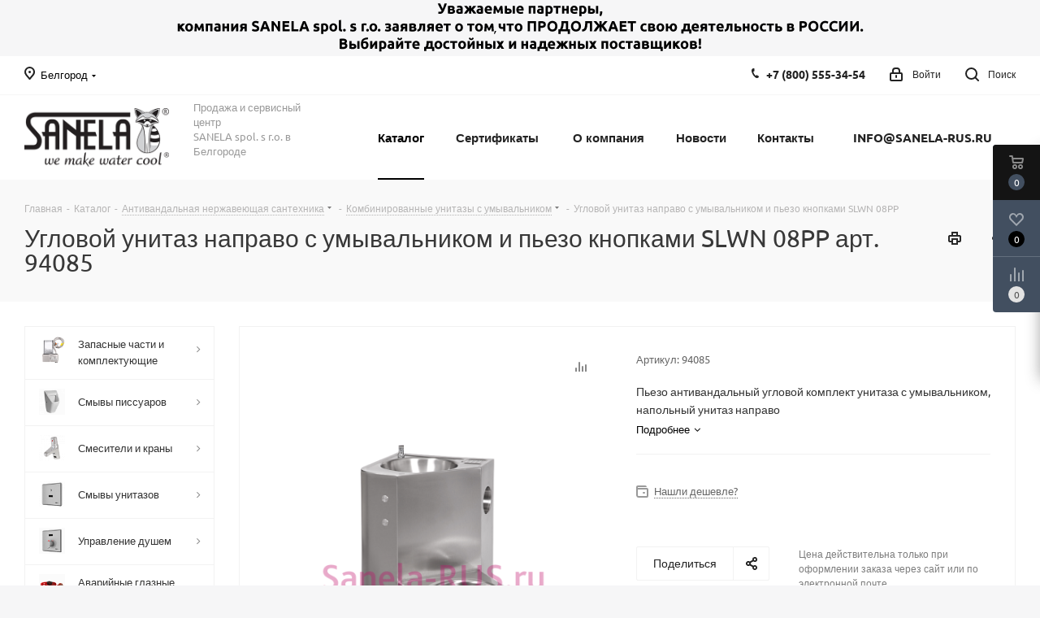

--- FILE ---
content_type: text/html; charset=UTF-8
request_url: https://belgorod.sanela-rus.ru/catalog/antivandalnaya-nerzhaveyushchaya-santekhnika/kombinirovannye-unitazy-s-umyvalnikom/uglovoy-unitaz-napravo-s-umyvalnikom-i-pezo-knopkami-slwn-08pp/
body_size: 49166
content:
<!DOCTYPE html>
<html xmlns="http://www.w3.org/1999/xhtml" xml:lang="ru" lang="ru" >
<head><link rel="canonical" href="https://belgorod.sanela-rus.ru/catalog/antivandalnaya-nerzhaveyushchaya-santekhnika/kombinirovannye-unitazy-s-umyvalnikom/uglovoy-unitaz-napravo-s-umyvalnikom-i-pezo-knopkami-slwn-08pp/" />
<link rel="preconnect" href="https://bitrix.info" crossorigin /><link rel="preconnect" href="https://mc.yandex.ru" crossorigin /><link rel="preconnect" href="https://fonts.googleapis.com" crossorigin /><link rel="preconnect" href="https://ajax.aspnetcdn.com" crossorigin />
<link rel="preload" href="/bitrix/cache/css/arturgolubev.cssinliner/v600_sa/css_united/51bfbab651a9c6e5e5cc59be6b0b5b99.css" as="style">
	<title>SLWN 08PP Угловой унитаз направо с умывальником и пьезо кнопками SLWN 08PP Sanela Чехия артикул: 94085 купить в Белгороде</title>
	<meta name="viewport" content="initial-scale=1.0, width=device-width" />
	<meta name="HandheldFriendly" content="true" />
	<meta name="yes" content="yes" />
	<meta name="apple-mobile-web-app-status-bar-style" content="black" />
	<meta name="SKYPE_TOOLBAR" content="SKYPE_TOOLBAR_PARSER_COMPATIBLE" />
	<meta http-equiv="Content-Type" content="text/html; charset=UTF-8" />
<meta name="keywords" content="Купить угловой унитаз направо с умывальником и пьезо кнопками slwn 08pp, приобрести угловой унитаз направо с умывальником и пьезо кнопками slwn 08pp, цена на угловой унитаз направо с умывальником и пьезо кнопками slwn 08pp, угловой унитаз направо с умывальником и пьезо кнопками slwn 08pp в наличие, установка угловой унитаз направо с умывальником и пьезо кнопками slwn 08pp, монтаж угловой унитаз направо с умывальником и пьезо кнопками slwn 08pp, инструкция на угловой унитаз направо с умывальником и пьезо кнопками slwn 08pp, артикул: 94085, Sanela, Санела, Чехия, автоматическая сенсорная сантехника, Белгород" />
<meta name="description" content="Угловой унитаз направо с умывальником и пьезо кнопками SLWN 08PP артикул: 94085 купить в Белгороде у официального представительства Sanela Чешская Республика. В наличие, скидки, доставка до адреса. Официальная гарантия." />

<script data-skip-moving="true">(function(w, d, n) {var cl = "bx-core";var ht = d.documentElement;var htc = ht ? ht.className : undefined;if (htc === undefined || htc.indexOf(cl) !== -1){return;}var ua = n.userAgent;if (/(iPad;)|(iPhone;)/i.test(ua)){cl += " bx-ios";}else if (/Windows/i.test(ua)){cl += ' bx-win';}else if (/Macintosh/i.test(ua)){cl += " bx-mac";}else if (/Linux/i.test(ua) && !/Android/i.test(ua)){cl += " bx-linux";}else if (/Android/i.test(ua)){cl += " bx-android";}cl += (/(ipad|iphone|android|mobile|touch)/i.test(ua) ? " bx-touch" : " bx-no-touch");cl += w.devicePixelRatio && w.devicePixelRatio >= 2? " bx-retina": " bx-no-retina";if (/AppleWebKit/.test(ua)){cl += " bx-chrome";}else if (/Opera/.test(ua)){cl += " bx-opera";}else if (/Firefox/.test(ua)){cl += " bx-firefox";}ht.className = htc ? htc + " " + cl : cl;})(window, document, navigator);</script>






<script type="extension/settings" data-extension="currency.currency-core">{"region":"ru"}</script>



<link rel="shortcut icon" href="/favicon.png" type="image/png" />
<link rel="apple-touch-icon" sizes="180x180" href="/upload/CNext/4e5/Web_Clip_Icon.png" />
<style>html {--border-radius:8px;--theme-base-color:#000000;--theme-base-color-hue:0;--theme-base-color-saturation:0%;--theme-base-color-lightness:0%;--theme-base-opacity-color:#0000001a;--theme-more-color:#000000;--theme-more-color-hue:0;--theme-more-color-saturation:0%;--theme-more-color-lightness:0%;--theme-lightness-hover-diff:6%;}</style>
<meta property="og:description" content="Пьезо антивандальный угловой комплект унитаза с умывальником, напольный унитаз направо" />
<meta property="og:image" content="https://belgorod.sanela-rus.ru:443/upload/resize_cache/ram.watermark/664/dd8/58d/3363/0_slwn_08pp.png" />
<link rel="image_src" href="https://belgorod.sanela-rus.ru:443/upload/resize_cache/ram.watermark/664/dd8/58d/3363/0_slwn_08pp.png"  />
<meta property="og:title" content="SLWN 08PP Угловой унитаз направо с умывальником и пьезо кнопками SLWN 08PP Sanela Чехия артикул: 94085 купить в Белгороде" />
<meta property="og:type" content="website" />
<meta property="og:url" content="https://belgorod.sanela-rus.ru:443/catalog/antivandalnaya-nerzhaveyushchaya-santekhnika/kombinirovannye-unitazy-s-umyvalnikom/uglovoy-unitaz-napravo-s-umyvalnikom-i-pezo-knopkami-slwn-08pp/" />



		<link href="/bitrix/cache/css/arturgolubev.cssinliner/v600_sa/css_united/51bfbab651a9c6e5e5cc59be6b0b5b99.css"  rel="stylesheet" onerror="document.body.classList.add('agic_reload_css');" />
</head>
<body class="site_sa fill_bg_y " id="main">
	<div id="panel"></div>
	
	
		<span class='bg_image_site opacity1 fixed' style='background-image:url(/upload/iblock/6ea/23.jpg);'></span><!--'start_frame_cache_basketitems-component-block'-->	<div id="ajax_basket"></div>
<!--'end_frame_cache_basketitems-component-block'-->                
	<div class="wrapper1  header_bgcolored with_left_block  catalog_page basket_fly basket_fill_DARK side_LEFT catalog_icons_Y banner_auto with_fast_view mheader-v1 header-v1 regions_Y fill_Y footer-v5 front-vindex1 mfixed_Y mfixed_view_always title-v2 with_phones ce_cmp with_lazy store_LIST_AMOUNT">
		

						<div class="banner CROP TOP_HEADER  "  id="bx_3218110189_36660">
							<a href="https://sanela-rus.ru/company/news/uvazhaemye-partnery/" target='_blank'>
							<img data-lazyload src="[data-uri]" data-src="/upload/iblock/15a/je75yx4xtow7yuqhea4b6cd06psy6iqk/2022-_1_.png" alt="Деятельность в РОССИИ" title="Деятельность в РОССИИ" class="lazyload " />
							</a>
					</div>
	
		<div class="header_wrap visible-lg visible-md title-v2">
			<header id="header">
				<div class="top-block top-block-v1">
	<div class="maxwidth-theme">		
		<div class="wrapp_block">
			<div class="row">
									<div class="top-block-item col-md-2">
						<div class="top-description">
							<!--'start_frame_cache_header-regionality-block'-->                    <div class="region_wrapper">
            <div class="city_title">
                Ваш город            </div>
            <div class="js_city_chooser colored" data-event="jqm" data-name="city_chooser" data-param-url="%2Fcatalog%2Fantivandalnaya-nerzhaveyushchaya-santekhnika%2Fkombinirovannye-unitazy-s-umyvalnikom%2Fuglovoy-unitaz-napravo-s-umyvalnikom-i-pezo-knopkami-slwn-08pp%2F" data-param-form_id="city_chooser">
                <span>Белгород</span><span class="arrow"><i></i></span>
            </div>
                    </div>
    <!--'end_frame_cache_header-regionality-block'-->						</div>
					</div>
								<div class="top-block-item pull-left visible-lg">
					
                                <!--'start_frame_cache_address-block1'-->        
                                        
                    <!--'end_frame_cache_address-block1'-->                				</div>
				<div class="top-block-item pull-right show-fixed top-ctrl">
					<button class="top-btn inline-search-show twosmallfont">
						<i class="svg inline  svg-inline-search" aria-hidden="true" ><svg xmlns="http://www.w3.org/2000/svg" width="17" height="17" viewBox="0 0 17 17">
  <defs>
    <style>
      .sscls-1 {
        fill: #222;
        fill-rule: evenodd;
      }
    </style>
  </defs>
  <path class="sscls-1" d="M7.5,0A7.5,7.5,0,1,1,0,7.5,7.5,7.5,0,0,1,7.5,0Zm0,2A5.5,5.5,0,1,1,2,7.5,5.5,5.5,0,0,1,7.5,2Z"/>
  <path class="sscls-1" d="M13.417,12.035l3.3,3.3a0.978,0.978,0,1,1-1.382,1.382l-3.3-3.3A0.978,0.978,0,0,1,13.417,12.035Z"/>
</svg>
</i>						<span class="dark-color">Поиск</span>
					</button>
				</div>
				<div class="top-block-item pull-right show-fixed top-ctrl">
					<div class="basket_wrap twosmallfont">
						        					</div>
				</div>
				<div class="top-block-item pull-right show-fixed top-ctrl">
					<div class="personal_wrap">
						<div class="personal top login twosmallfont">
							<!--'start_frame_cache_header-auth-block1'-->                    <!-- noindex --><a rel="nofollow" title="Мой кабинет" class="personal-link dark-color animate-load" data-event="jqm" data-param-type="auth" data-param-backurl="/catalog/antivandalnaya-nerzhaveyushchaya-santekhnika/kombinirovannye-unitazy-s-umyvalnikom/uglovoy-unitaz-napravo-s-umyvalnikom-i-pezo-knopkami-slwn-08pp/" data-name="auth" href="/personal/"><i class="svg inline  svg-inline-cabinet" aria-hidden="true" title="Мой кабинет"><svg xmlns="http://www.w3.org/2000/svg" width="16" height="17" viewBox="0 0 16 17">
  <defs>
    <style>
      .loccls-1 {
        fill: #222;
        fill-rule: evenodd;
      }
    </style>
  </defs>
  <path class="loccls-1" d="M14,17H2a2,2,0,0,1-2-2V8A2,2,0,0,1,2,6H3V4A4,4,0,0,1,7,0H9a4,4,0,0,1,4,4V6h1a2,2,0,0,1,2,2v7A2,2,0,0,1,14,17ZM11,4A2,2,0,0,0,9,2H7A2,2,0,0,0,5,4V6h6V4Zm3,4H2v7H14V8ZM8,9a1,1,0,0,1,1,1v2a1,1,0,0,1-2,0V10A1,1,0,0,1,8,9Z"/>
</svg>
</i><span class="wrap"><span class="name">Войти</span></span></a><!-- /noindex -->                            <!--'end_frame_cache_header-auth-block1'-->						</div>
					</div>
				</div>
									<div class="top-block-item pull-right">
						<div class="phone-block">
															<div class="inline-block">
									<!--'start_frame_cache_common-phones-block-0'-->
	<div class="phone">
		<i class="svg svg-phone"></i>
		<a class="phone-block__item-link" rel="nofollow" href="tel:+78005553454">
			+7 (800) 555-34-54		</a>
					<div class="dropdown scrollbar">
				<div class="wrap">
											<div class="phone-block__item">
							<a class="phone-block__item-inner phone-block__item-link" rel="nofollow" href="tel:+78005553454">
								<span class="phone-block__item-text">
									+7 (800) 555-34-54									
																	</span>

															</a>
						</div>
									</div>
			</div>
			</div>
<!--'end_frame_cache_common-phones-block-0'-->								</div>
																				</div>
					</div>
							</div>
		</div>
	</div>
</div>
<div class="header-wrapper topmenu-LIGHT">
	<div class="wrapper_inner">
		<div class="logo_and_menu-row">
			<div class="logo-row row">
				<div class="logo-block col-md-2 col-sm-3">
					<div class="logo">
						<a href="/"><img src="/upload/CNext/f89/Sanela_rus_logo.png" alt="sanela-rus.ru" title="sanela-rus.ru" data-src="" /></a>					</div>
				</div>
				<div class="col-md-2 hidden-sm hidden-xs">
					<div class="top-description">
						<p>
	 Продажа и сервисный центр<br>
	 SANELA spol. s r.o. в Белгороде
</p>					</div>
				</div>
				<div class="col-md-8 menu-row">
					<div class="nav-main-collapse collapse in">
						<div class="menu-only">
							<nav class="mega-menu sliced">
											<div class="table-menu ">
		<table>
			<tr>
									
										<td class="menu-item unvisible dropdown catalog wide_menu  active">
						<div class="wrap">
							<a class="dropdown-toggle" href="/catalog/">
								<div>
																		Каталог									<div class="line-wrapper"><span class="line"></span></div>
								</div>
							</a>
															<span class="tail"></span>
								<div class="dropdown-menu long-menu-items">
																			<div class="menu-navigation">
											<div class="menu-navigation__sections-wrapper">
												<div class="customScrollbar scrollbar">
													<div class="menu-navigation__sections">
																													<div class="menu-navigation__sections-item">
																
																<a
																	href="/catalog/zapasnye-chasti-i-komplektuyushchie/"
																	class="menu-navigation__sections-item-link font_xs menu-navigation__sections-item-link--fa dark_link  menu-navigation__sections-item-link--image menu-navigation__sections-item-dropdown"
																>
																																																																					<span class="menu-navigation__sections-item-link-inner">
																																					<span class="image colored_theme_svg ">
																																																																																	<img data-lazyload class="lazyload" src="[data-uri]" data-src="/upload/iblock/862/Sanela-SL292LL-elektronika-dlya-pissuara-Jika-Golem-Sensor-SLP19-_sanela_rus_.png" alt="" title="" />
																																							</span>
																																				<span class="name">Запасные части и комплектующие</span>
																	</span>
																</a>
															</div>
																													<div class="menu-navigation__sections-item">
																
																<a
																	href="/catalog/smyvy-pissuarov/"
																	class="menu-navigation__sections-item-link font_xs menu-navigation__sections-item-link--fa dark_link  menu-navigation__sections-item-link--image menu-navigation__sections-item-dropdown"
																>
																																																																					<span class="menu-navigation__sections-item-link-inner">
																																					<span class="image colored_theme_svg ">
																																																																																	<img data-lazyload class="lazyload" src="[data-uri]" data-src="/upload/iblock/076/0_slp_12r.png" alt="" title="" />
																																							</span>
																																				<span class="name">Смывы писсуаров</span>
																	</span>
																</a>
															</div>
																													<div class="menu-navigation__sections-item">
																
																<a
																	href="/catalog/smesiteli-i-krany/"
																	class="menu-navigation__sections-item-link font_xs menu-navigation__sections-item-link--fa dark_link  menu-navigation__sections-item-link--image menu-navigation__sections-item-dropdown"
																>
																																																																					<span class="menu-navigation__sections-item-link-inner">
																																					<span class="image colored_theme_svg ">
																																																																																	<img data-lazyload class="lazyload" src="[data-uri]" data-src="/upload/iblock/f9a/0_slu_16.png" alt="" title="" />
																																							</span>
																																				<span class="name">Смесители и краны</span>
																	</span>
																</a>
															</div>
																													<div class="menu-navigation__sections-item">
																
																<a
																	href="/catalog/smyvy-unitazov/"
																	class="menu-navigation__sections-item-link font_xs menu-navigation__sections-item-link--fa dark_link  menu-navigation__sections-item-link--image menu-navigation__sections-item-dropdown"
																>
																																																																					<span class="menu-navigation__sections-item-link-inner">
																																					<span class="image colored_theme_svg ">
																																																																																	<img data-lazyload class="lazyload" src="[data-uri]" data-src="/upload/iblock/64c/0_slw_01nk.png" alt="" title="" />
																																							</span>
																																				<span class="name">Смывы унитазов</span>
																	</span>
																</a>
															</div>
																													<div class="menu-navigation__sections-item">
																
																<a
																	href="/catalog/upravlenie-dushem/"
																	class="menu-navigation__sections-item-link font_xs menu-navigation__sections-item-link--fa dark_link  menu-navigation__sections-item-link--image menu-navigation__sections-item-dropdown"
																>
																																																																					<span class="menu-navigation__sections-item-link-inner">
																																					<span class="image colored_theme_svg ">
																																																																																	<img data-lazyload class="lazyload" src="[data-uri]" data-src="/upload/iblock/f58/0_sls_02t.png" alt="" title="" />
																																							</span>
																																				<span class="name">Управление душем</span>
																	</span>
																</a>
															</div>
																													<div class="menu-navigation__sections-item">
																
																<a
																	href="/catalog/avariynye-glaznye-dushi/"
																	class="menu-navigation__sections-item-link font_xs menu-navigation__sections-item-link--fa dark_link  menu-navigation__sections-item-link--image"
																>
																																		<span class="menu-navigation__sections-item-link-inner">
																																					<span class="image colored_theme_svg ">
																																																																																	<img data-lazyload class="lazyload" src="[data-uri]" data-src="/upload/iblock/573/0_slsn_20.png" alt="" title="" />
																																							</span>
																																				<span class="name">Аварийные глазные души</span>
																	</span>
																</a>
															</div>
																													<div class="menu-navigation__sections-item active">
																
																<a
																	href="/catalog/antivandalnaya-nerzhaveyushchaya-santekhnika/"
																	class="menu-navigation__sections-item-link font_xs menu-navigation__sections-item-link--fa colored_theme_text  menu-navigation__sections-item-link--image menu-navigation__sections-item-dropdown"
																>
																																																																					<span class="menu-navigation__sections-item-link-inner">
																																					<span class="image colored_theme_svg ">
																																																																																	<img data-lazyload class="lazyload" src="[data-uri]" data-src="/upload/iblock/df9/0_slun_01.png" alt="" title="" />
																																							</span>
																																				<span class="name">Антивандальная нержавеющая сантехника</span>
																	</span>
																</a>
															</div>
																													<div class="menu-navigation__sections-item">
																
																<a
																	href="/catalog/aksessuary/"
																	class="menu-navigation__sections-item-link font_xs menu-navigation__sections-item-link--fa dark_link  menu-navigation__sections-item-link--image menu-navigation__sections-item-dropdown"
																>
																																																																					<span class="menu-navigation__sections-item-link-inner">
																																					<span class="image colored_theme_svg ">
																																																																																	<img data-lazyload class="lazyload" src="[data-uri]" data-src="/upload/iblock/d01/0_slzn_06.png" alt="" title="" />
																																							</span>
																																				<span class="name">Аксессуары</span>
																	</span>
																</a>
															</div>
																													<div class="menu-navigation__sections-item">
																
																<a
																	href="/catalog/istochniki-pitaniya/"
																	class="menu-navigation__sections-item-link font_xs menu-navigation__sections-item-link--fa dark_link  menu-navigation__sections-item-link--image menu-navigation__sections-item-dropdown"
																>
																																																																					<span class="menu-navigation__sections-item-link-inner">
																																					<span class="image colored_theme_svg ">
																																																																																	<img data-lazyload class="lazyload" src="[data-uri]" data-src="/upload/iblock/67d/0_slz_01z.png" alt="" title="" />
																																							</span>
																																				<span class="name">Источники питания</span>
																	</span>
																</a>
															</div>
																													<div class="menu-navigation__sections-item">
																
																<a
																	href="/catalog/monetnye-zhetonnye-i-rfid-avtomaty/"
																	class="menu-navigation__sections-item-link font_xs menu-navigation__sections-item-link--fa dark_link  menu-navigation__sections-item-link--image menu-navigation__sections-item-dropdown"
																>
																																																																					<span class="menu-navigation__sections-item-link-inner">
																																					<span class="image colored_theme_svg ">
																																																																																	<img data-lazyload class="lazyload" src="[data-uri]" data-src="/upload/iblock/d64/0_slza_02lmz.png" alt="" title="" />
																																							</span>
																																				<span class="name">Монетные, жетонные и RFID автоматы</span>
																	</span>
																</a>
															</div>
																													<div class="menu-navigation__sections-item">
																
																<a
																	href="/catalog/sushilki-dlya-ruk/"
																	class="menu-navigation__sections-item-link font_xs menu-navigation__sections-item-link--fa dark_link  menu-navigation__sections-item-link--image"
																>
																																		<span class="menu-navigation__sections-item-link-inner">
																																					<span class="image colored_theme_svg ">
																																																																																	<img data-lazyload class="lazyload" src="[data-uri]" data-src="/upload/iblock/c7d/0_slo_01s.png" alt="" title="" />
																																							</span>
																																				<span class="name">Сушилки для рук</span>
																	</span>
																</a>
															</div>
																													<div class="menu-navigation__sections-item">
																
																<a
																	href="/catalog/montazhnye-ramy/"
																	class="menu-navigation__sections-item-link font_xs menu-navigation__sections-item-link--fa dark_link  menu-navigation__sections-item-link--image"
																>
																																		<span class="menu-navigation__sections-item-link-inner">
																																					<span class="image colored_theme_svg ">
																																																																																	<img data-lazyload class="lazyload" src="[data-uri]" data-src="/upload/iblock/12c/0_slr_21.png" alt="" title="" />
																																							</span>
																																				<span class="name">Монтажные рамы</span>
																	</span>
																</a>
															</div>
																													<div class="menu-navigation__sections-item">
																
																<a
																	href="/catalog/jika/"
																	class="menu-navigation__sections-item-link font_xs menu-navigation__sections-item-link--fa dark_link  menu-navigation__sections-item-link--image"
																>
																																		<span class="menu-navigation__sections-item-link-inner">
																																					<span class="image colored_theme_svg ">
																																																																																	<img data-lazyload class="lazyload" src="[data-uri]" data-src="/upload/iblock/45f/jika.png" alt="" title="" />
																																							</span>
																																				<span class="name">Jika</span>
																	</span>
																</a>
															</div>
																													<div class="menu-navigation__sections-item">
																
																<a
																	href="/catalog/turnikety/"
																	class="menu-navigation__sections-item-link font_xs menu-navigation__sections-item-link--fa dark_link  menu-navigation__sections-item-link--image"
																>
																																		<span class="menu-navigation__sections-item-link-inner">
																																					<span class="image colored_theme_svg ">
																																																																																	<img data-lazyload class="lazyload" src="[data-uri]" data-src="/upload/iblock/daf/0_slkt_03.png" alt="" title="" />
																																							</span>
																																				<span class="name">Турникеты</span>
																	</span>
																</a>
															</div>
																													<div class="menu-navigation__sections-item">
																
																<a
																	href="/catalog/vodootvodyashchie-zheloba-i-kanaly/"
																	class="menu-navigation__sections-item-link font_xs menu-navigation__sections-item-link--fa dark_link  menu-navigation__sections-item-link--image"
																>
																																		<span class="menu-navigation__sections-item-link-inner">
																																					<span class="image colored_theme_svg ">
																																																																																	<img data-lazyload class="lazyload" src="[data-uri]" data-src="/upload/iblock/ac0/0_slkn_15.png" alt="" title="" />
																																							</span>
																																				<span class="name">Водоотводящие желоба и каналы</span>
																	</span>
																</a>
															</div>
																											</div>
												</div>
											</div>
											<div class="menu-navigation__content">
									
										<div class="customScrollbar scrollbar">
											<ul class="menu-wrapper " >
																																																			<li class="dropdown-submenu   has_img parent-items">
																													<div class="subitems-wrapper">
																<ul class="menu-wrapper" >
																																																					<li class="   has_img">
																											<a href="/catalog/zapasnye-chasti-i-komplektuyushchie/elektronika-dlya-pissuarov/" title="Электроника для писсуаров">
						<div class="menu_img"><img data-lazyload class="lazyload" src="[data-uri]" data-src="/upload/resize_cache/iblock/7c6/60_60_1/Sanela-SL292LL-elektronika-dlya-pissuara-Jika-Golem-Sensor-SLP19-_sanela_rus_.png" alt="Электроника для писсуаров" title="Электроника для писсуаров" /></div>
					</a>
										<a href="/catalog/zapasnye-chasti-i-komplektuyushchie/elektronika-dlya-pissuarov/" title="Электроника для писсуаров"><span class="name">Электроника для писсуаров</span></a>
																							</li>
																																																					<li class="   has_img">
																											<a href="/catalog/zapasnye-chasti-i-komplektuyushchie/elektronika-dlya-smesiteley/" title="Электроника для смесителей">
						<div class="menu_img"><img data-lazyload class="lazyload" src="[data-uri]" data-src="/upload/resize_cache/iblock/2c9/60_60_1/IMG_5556.JPG" alt="Электроника для смесителей" title="Электроника для смесителей" /></div>
					</a>
										<a href="/catalog/zapasnye-chasti-i-komplektuyushchie/elektronika-dlya-smesiteley/" title="Электроника для смесителей"><span class="name">Электроника для смесителей</span></a>
																							</li>
																																																					<li class="   has_img">
																											<a href="/catalog/zapasnye-chasti-i-komplektuyushchie/elektronika-dlya-smyva-unitaza/" title="Электроника для смыва унитаза">
						<div class="menu_img"><img data-lazyload class="lazyload" src="[data-uri]" data-src="/upload/resize_cache/iblock/b91/98f77xd09ff7n35e3hxhile6djtebfes/60_60_1/IMG_3094.jpg" alt="Электроника для смыва унитаза" title="Электроника для смыва унитаза" /></div>
					</a>
										<a href="/catalog/zapasnye-chasti-i-komplektuyushchie/elektronika-dlya-smyva-unitaza/" title="Электроника для смыва унитаза"><span class="name">Электроника для смыва унитаза</span></a>
																							</li>
																																																					<li class="   has_img">
																											<a href="/catalog/zapasnye-chasti-i-komplektuyushchie/elektronika-dlya-dusha/" title="Электроника для душа">
						<div class="menu_img"><img data-lazyload class="lazyload" src="[data-uri]" data-src="/upload/resize_cache/iblock/40a/60_60_1/IMG_5554.JPG" alt="Электроника для душа" title="Электроника для душа" /></div>
					</a>
										<a href="/catalog/zapasnye-chasti-i-komplektuyushchie/elektronika-dlya-dusha/" title="Электроника для душа"><span class="name">Электроника для душа</span></a>
																							</li>
																																																					<li class="   has_img">
																											<a href="/catalog/zapasnye-chasti-i-komplektuyushchie/elektromagnitnye-klapana/" title="Электромагнитные клапаны">
						<div class="menu_img"><img data-lazyload class="lazyload" src="[data-uri]" data-src="/upload/resize_cache/iblock/399/60_60_1/0_ve_rpe4115nc.png" alt="Электромагнитные клапаны" title="Электромагнитные клапаны" /></div>
					</a>
										<a href="/catalog/zapasnye-chasti-i-komplektuyushchie/elektromagnitnye-klapana/" title="Электромагнитные клапаны"><span class="name">Электромагнитные клапаны</span></a>
																							</li>
																																																					<li class="   has_img">
																											<a href="/catalog/zapasnye-chasti-i-komplektuyushchie/pulty-dlya-nastroyki/" title="Пульты для настройки">
						<div class="menu_img"><img data-lazyload class="lazyload" src="[data-uri]" data-src="/upload/resize_cache/iblock/35b/60_60_1/0_sld_03.png" alt="Пульты для настройки" title="Пульты для настройки" /></div>
					</a>
										<a href="/catalog/zapasnye-chasti-i-komplektuyushchie/pulty-dlya-nastroyki/" title="Пульты для настройки"><span class="name">Пульты для настройки</span></a>
																							</li>
																																																					<li class="   has_img">
																											<a href="/catalog/zapasnye-chasti-i-komplektuyushchie/komplektuyushchie/" title="Комплектующие">
						<div class="menu_img"><img data-lazyload class="lazyload" src="[data-uri]" data-src="/upload/resize_cache/iblock/352/60_60_1/0_sla_02.png" alt="Комплектующие" title="Комплектующие" /></div>
					</a>
										<a href="/catalog/zapasnye-chasti-i-komplektuyushchie/komplektuyushchie/" title="Комплектующие"><span class="name">Комплектующие</span></a>
																							</li>
																																																					<li class="   has_img">
																											<a href="/catalog/zapasnye-chasti-i-komplektuyushchie/ventili-i-termostaty/" title="Вентили и термостаты">
						<div class="menu_img"><img data-lazyload class="lazyload" src="[data-uri]" data-src="/upload/resize_cache/iblock/936/60_60_1/0_slt_05.png" alt="Вентили и термостаты" title="Вентили и термостаты" /></div>
					</a>
										<a href="/catalog/zapasnye-chasti-i-komplektuyushchie/ventili-i-termostaty/" title="Вентили и термостаты"><span class="name">Вентили и термостаты</span></a>
																							</li>
																																																					<li class="   has_img">
																											<a href="/catalog/zapasnye-chasti-i-komplektuyushchie/aeratory/" title="Аэраторы">
						<div class="menu_img"><img data-lazyload class="lazyload" src="[data-uri]" data-src="/upload/resize_cache/iblock/f8f/60_60_1/0_sla_55a.png" alt="Аэраторы" title="Аэраторы" /></div>
					</a>
										<a href="/catalog/zapasnye-chasti-i-komplektuyushchie/aeratory/" title="Аэраторы"><span class="name">Аэраторы</span></a>
																							</li>
																																																					<li class="   has_img">
																											<a href="/catalog/zapasnye-chasti-i-komplektuyushchie/pezo-knopki-i-elektronika/" title="Пьезо кнопки и электроника">
						<div class="menu_img"><img data-lazyload class="lazyload" src="[data-uri]" data-src="/upload/resize_cache/iblock/3aa/60_60_1/IMG_4875.JPG" alt="Пьезо кнопки и электроника" title="Пьезо кнопки и электроника" /></div>
					</a>
										<a href="/catalog/zapasnye-chasti-i-komplektuyushchie/pezo-knopki-i-elektronika/" title="Пьезо кнопки и электроника"><span class="name">Пьезо кнопки и электроника</span></a>
																							</li>
																																	</ul>
															</div>
																																									</li>
																																																			<li class="dropdown-submenu   has_img parent-items">
																													<div class="subitems-wrapper">
																<ul class="menu-wrapper" >
																																																					<li class="   has_img">
																											<a href="/catalog/smyvy-pissuarov/sensornye-pissuary/" title="Сенсорные писсуары">
						<div class="menu_img"><img data-lazyload class="lazyload" src="[data-uri]" data-src="/upload/resize_cache/iblock/b3e/60_60_1/0_slp_27r.png" alt="Сенсорные писсуары" title="Сенсорные писсуары" /></div>
					</a>
										<a href="/catalog/smyvy-pissuarov/sensornye-pissuary/" title="Сенсорные писсуары"><span class="name">Сенсорные писсуары</span></a>
																							</li>
																																																					<li class="   has_img">
																											<a href="/catalog/smyvy-pissuarov/avtomaticheskie-smyvy-pissuarov/" title="Автоматические смывы писсуаров">
						<div class="menu_img"><img data-lazyload class="lazyload" src="[data-uri]" data-src="/upload/resize_cache/iblock/129/60_60_1/0_slp_04n.png" alt="Автоматические смывы писсуаров" title="Автоматические смывы писсуаров" /></div>
					</a>
										<a href="/catalog/smyvy-pissuarov/avtomaticheskie-smyvy-pissuarov/" title="Автоматические смывы писсуаров"><span class="name">Автоматические смывы писсуаров</span></a>
																							</li>
																																																					<li class="   has_img">
																											<a href="/catalog/smyvy-pissuarov/sensornye-smyvy-pissuarov/" title="Сенсорные смывы писсуаров">
						<div class="menu_img"><img data-lazyload class="lazyload" src="[data-uri]" data-src="/upload/resize_cache/iblock/87a/60_60_1/0_slp_36rs.png" alt="Сенсорные смывы писсуаров" title="Сенсорные смывы писсуаров" /></div>
					</a>
										<a href="/catalog/smyvy-pissuarov/sensornye-smyvy-pissuarov/" title="Сенсорные смывы писсуаров"><span class="name">Сенсорные смывы писсуаров</span></a>
																							</li>
																																																					<li class="   has_img">
																											<a href="/catalog/smyvy-pissuarov/antivandalnye-smyvy-pissuarov/" title="Антивандальные смывы писсуаров">
						<div class="menu_img"><img data-lazyload class="lazyload" src="[data-uri]" data-src="/upload/resize_cache/iblock/3ef/60_60_1/0_slp_02pa.png" alt="Антивандальные смывы писсуаров" title="Антивандальные смывы писсуаров" /></div>
					</a>
										<a href="/catalog/smyvy-pissuarov/antivandalnye-smyvy-pissuarov/" title="Антивандальные смывы писсуаров"><span class="name">Антивандальные смывы писсуаров</span></a>
																							</li>
																																	</ul>
															</div>
																																									</li>
																																																			<li class="dropdown-submenu   has_img parent-items">
																													<div class="subitems-wrapper">
																<ul class="menu-wrapper" >
																																																					<li class="   has_img">
																											<a href="/catalog/smesiteli-i-krany/sensornye-smesiteli-i-krany/" title="Сенсорные смесители и краны">
						<div class="menu_img"><img data-lazyload class="lazyload" src="[data-uri]" data-src="/upload/resize_cache/iblock/42f/60_60_1/0_slu_01n.png" alt="Сенсорные смесители и краны" title="Сенсорные смесители и краны" /></div>
					</a>
										<a href="/catalog/smesiteli-i-krany/sensornye-smesiteli-i-krany/" title="Сенсорные смесители и краны"><span class="name">Сенсорные смесители и краны</span></a>
																							</li>
																																																					<li class="   has_img">
																											<a href="/catalog/smesiteli-i-krany/nastennye-beskontaktnye-smesiteli/" title="Настенные бесконтактные смесители">
						<div class="menu_img"><img data-lazyload class="lazyload" src="[data-uri]" data-src="/upload/resize_cache/iblock/ba6/60_60_1/0_slu_12br.png" alt="Настенные бесконтактные смесители" title="Настенные бесконтактные смесители" /></div>
					</a>
										<a href="/catalog/smesiteli-i-krany/nastennye-beskontaktnye-smesiteli/" title="Настенные бесконтактные смесители"><span class="name">Настенные бесконтактные смесители</span></a>
																							</li>
																																																					<li class="   has_img">
																											<a href="/catalog/smesiteli-i-krany/portsionnye-smesiteli-i-krany/" title="Порционные смесители и краны">
						<div class="menu_img"><img data-lazyload class="lazyload" src="[data-uri]" data-src="/upload/resize_cache/iblock/394/60_60_1/0_slu_92npb.png" alt="Порционные смесители и краны" title="Порционные смесители и краны" /></div>
					</a>
										<a href="/catalog/smesiteli-i-krany/portsionnye-smesiteli-i-krany/" title="Порционные смесители и краны"><span class="name">Порционные смесители и краны</span></a>
																							</li>
																																																					<li class="   has_img">
																											<a href="/catalog/smesiteli-i-krany/nastennye-portsionnye-smesiteli/" title="Настенные порционные смесители">
						<div class="menu_img"><img data-lazyload class="lazyload" src="[data-uri]" data-src="/upload/resize_cache/iblock/eec/60_60_1/0_slu_04p17.png" alt="Настенные порционные смесители" title="Настенные порционные смесители" /></div>
					</a>
										<a href="/catalog/smesiteli-i-krany/nastennye-portsionnye-smesiteli/" title="Настенные порционные смесители"><span class="name">Настенные порционные смесители</span></a>
																							</li>
																																	</ul>
															</div>
																																									</li>
																																																			<li class="dropdown-submenu   has_img parent-items">
																													<div class="subitems-wrapper">
																<ul class="menu-wrapper" >
																																																					<li class="   has_img">
																											<a href="/catalog/smyvy-unitazov/avtomaticheskie-smyvy-unitaza/" title="Автоматические смывы унитаза">
						<div class="menu_img"><img data-lazyload class="lazyload" src="[data-uri]" data-src="/upload/resize_cache/iblock/efc/60_60_1/0_slw_01nk.png" alt="Автоматические смывы унитаза" title="Автоматические смывы унитаза" /></div>
					</a>
										<a href="/catalog/smyvy-unitazov/avtomaticheskie-smyvy-unitaza/" title="Автоматические смывы унитаза"><span class="name">Автоматические смывы унитаза</span></a>
																							</li>
																																																					<li class="   has_img">
																											<a href="/catalog/smyvy-unitazov/nazhimnye-smyvy-unitaza/" title="Нажимные смывы унитаза">
						<div class="menu_img"><img data-lazyload class="lazyload" src="[data-uri]" data-src="/upload/resize_cache/iblock/a06/60_60_1/0_slw_01pa.png" alt="Нажимные смывы унитаза" title="Нажимные смывы унитаза" /></div>
					</a>
										<a href="/catalog/smyvy-unitazov/nazhimnye-smyvy-unitaza/" title="Нажимные смывы унитаза"><span class="name">Нажимные смывы унитаза</span></a>
																							</li>
																																																					<li class="   has_img">
																											<a href="/catalog/smyvy-unitazov/knopki-smyva-unitaza/" title="Кнопки смыва унитаза">
						<div class="menu_img"><img data-lazyload class="lazyload" src="[data-uri]" data-src="/upload/resize_cache/iblock/e74/60_60_1/0_slw_54.png" alt="Кнопки смыва унитаза" title="Кнопки смыва унитаза" /></div>
					</a>
										<a href="/catalog/smyvy-unitazov/knopki-smyva-unitaza/" title="Кнопки смыва унитаза"><span class="name">Кнопки смыва унитаза</span></a>
																							</li>
																																	</ul>
															</div>
																																									</li>
																																																			<li class="dropdown-submenu   has_img parent-items">
																													<div class="subitems-wrapper">
																<ul class="menu-wrapper" >
																																																					<li class="   has_img">
																											<a href="/catalog/upravlenie-dushem/avtomaticheskiy-dush/" title="Автоматический душ">
						<div class="menu_img"><img data-lazyload class="lazyload" src="[data-uri]" data-src="/upload/resize_cache/iblock/42a/60_60_1/0_sls_02b.png" alt="Автоматический душ" title="Автоматический душ" /></div>
					</a>
										<a href="/catalog/upravlenie-dushem/avtomaticheskiy-dush/" title="Автоматический душ"><span class="name">Автоматический душ</span></a>
																							</li>
																																																					<li class="   has_img">
																											<a href="/catalog/upravlenie-dushem/nazhimnye-dushi/" title="Нажимные души">
						<div class="menu_img"><img data-lazyload class="lazyload" src="[data-uri]" data-src="/upload/resize_cache/iblock/297/60_60_1/0_sls_02pt.png" alt="Нажимные души" title="Нажимные души" /></div>
					</a>
										<a href="/catalog/upravlenie-dushem/nazhimnye-dushi/" title="Нажимные души"><span class="name">Нажимные души</span></a>
																							</li>
																																																					<li class="   has_img">
																											<a href="/catalog/upravlenie-dushem/sensornye-dushevye-paneli/" title="Сенсорные душевые панели">
						<div class="menu_img"><img data-lazyload class="lazyload" src="[data-uri]" data-src="/upload/resize_cache/iblock/ed2/60_60_1/0_slsn_02etb.png" alt="Сенсорные душевые панели" title="Сенсорные душевые панели" /></div>
					</a>
										<a href="/catalog/upravlenie-dushem/sensornye-dushevye-paneli/" title="Сенсорные душевые панели"><span class="name">Сенсорные душевые панели</span></a>
																							</li>
																																																					<li class="   has_img">
																											<a href="/catalog/upravlenie-dushem/portsionnye-dushevye-paneli/" title="Порционные душевые панели">
						<div class="menu_img"><img data-lazyload class="lazyload" src="[data-uri]" data-src="/upload/resize_cache/iblock/a4d/60_60_1/0_slsn_02pb.png" alt="Порционные душевые панели" title="Порционные душевые панели" /></div>
					</a>
										<a href="/catalog/upravlenie-dushem/portsionnye-dushevye-paneli/" title="Порционные душевые панели"><span class="name">Порционные душевые панели</span></a>
																							</li>
																																																					<li class="   has_img">
																											<a href="/catalog/upravlenie-dushem/dushevye-leyki/" title="Душевые лейки">
						<div class="menu_img"><img data-lazyload class="lazyload" src="[data-uri]" data-src="/upload/resize_cache/iblock/0a5/60_60_1/0_sla_14.png" alt="Душевые лейки" title="Душевые лейки" /></div>
					</a>
										<a href="/catalog/upravlenie-dushem/dushevye-leyki/" title="Душевые лейки"><span class="name">Душевые лейки</span></a>
																							</li>
																																	</ul>
															</div>
																																									</li>
																																																			<li class="   has_img parent-items">
																													<div class="subitems-wrapper">
																<ul class="menu-wrapper" >
																																	</ul>
															</div>
																																									</li>
																																																			<li class="dropdown-submenu  active has_img parent-items">
																													<div class="subitems-wrapper">
																<ul class="menu-wrapper" >
																																																					<li class="   has_img">
																											<a href="/catalog/antivandalnaya-nerzhaveyushchaya-santekhnika/nerzhaveyushchie-moyki-i-rakoviny/" title="Нержавеющие мойки и раковины">
						<div class="menu_img"><img data-lazyload class="lazyload" src="[data-uri]" data-src="/upload/resize_cache/iblock/2f8/60_60_1/0_slun_01.png" alt="Нержавеющие мойки и раковины" title="Нержавеющие мойки и раковины" /></div>
					</a>
										<a href="/catalog/antivandalnaya-nerzhaveyushchaya-santekhnika/nerzhaveyushchie-moyki-i-rakoviny/" title="Нержавеющие мойки и раковины"><span class="name">Нержавеющие мойки и раковины</span></a>
																							</li>
																																																					<li class="   has_img">
																											<a href="/catalog/antivandalnaya-nerzhaveyushchaya-santekhnika/tekhnicheskie-moyki/" title="Технические мойки">
						<div class="menu_img"><img data-lazyload class="lazyload" src="[data-uri]" data-src="/upload/resize_cache/iblock/f7f/60_60_1/0_slvn_01.png" alt="Технические мойки" title="Технические мойки" /></div>
					</a>
										<a href="/catalog/antivandalnaya-nerzhaveyushchaya-santekhnika/tekhnicheskie-moyki/" title="Технические мойки"><span class="name">Технические мойки</span></a>
																							</li>
																																																					<li class="   has_img">
																											<a href="/catalog/antivandalnaya-nerzhaveyushchaya-santekhnika/rakovina-zhelob/" title="Раковина желоб">
						<div class="menu_img"><img data-lazyload class="lazyload" src="[data-uri]" data-src="/upload/resize_cache/iblock/f37/60_60_1/0_slun_10.png" alt="Раковина желоб" title="Раковина желоб" /></div>
					</a>
										<a href="/catalog/antivandalnaya-nerzhaveyushchaya-santekhnika/rakovina-zhelob/" title="Раковина желоб"><span class="name">Раковина желоб</span></a>
																							</li>
																																																					<li class="   has_img">
																											<a href="/catalog/antivandalnaya-nerzhaveyushchaya-santekhnika/nerzhaveyushchie-unitazy/" title="Нержавеющие унитазы">
						<div class="menu_img"><img data-lazyload class="lazyload" src="[data-uri]" data-src="/upload/resize_cache/iblock/807/60_60_1/0_slwn_15.png" alt="Нержавеющие унитазы" title="Нержавеющие унитазы" /></div>
					</a>
										<a href="/catalog/antivandalnaya-nerzhaveyushchaya-santekhnika/nerzhaveyushchie-unitazy/" title="Нержавеющие унитазы"><span class="name">Нержавеющие унитазы</span></a>
																							</li>
																																																					<li class="  active has_img">
																											<a href="/catalog/antivandalnaya-nerzhaveyushchaya-santekhnika/kombinirovannye-unitazy-s-umyvalnikom/" title="Комбинированные унитазы с умывальником">
						<div class="menu_img"><img data-lazyload class="lazyload" src="[data-uri]" data-src="/upload/resize_cache/iblock/4d7/60_60_1/0_slwn_08pp.png" alt="Комбинированные унитазы с умывальником" title="Комбинированные унитазы с умывальником" /></div>
					</a>
										<a href="/catalog/antivandalnaya-nerzhaveyushchaya-santekhnika/kombinirovannye-unitazy-s-umyvalnikom/" title="Комбинированные унитазы с умывальником"><span class="name">Комбинированные унитазы с умывальником</span></a>
																							</li>
																																																					<li class="   has_img">
																											<a href="/catalog/antivandalnaya-nerzhaveyushchaya-santekhnika/nerzhaveyushchie-pissuary/" title="Нержавеющие писсуары">
						<div class="menu_img"><img data-lazyload class="lazyload" src="[data-uri]" data-src="/upload/resize_cache/iblock/a36/60_60_1/0_slpn_07.png" alt="Нержавеющие писсуары" title="Нержавеющие писсуары" /></div>
					</a>
										<a href="/catalog/antivandalnaya-nerzhaveyushchaya-santekhnika/nerzhaveyushchie-pissuary/" title="Нержавеющие писсуары"><span class="name">Нержавеющие писсуары</span></a>
																							</li>
																																																					<li class="   has_img">
																											<a href="/catalog/antivandalnaya-nerzhaveyushchaya-santekhnika/nerzhaveyushchie-pissuary-zheloba/" title="Нержавеющие писсуары желоба">
						<div class="menu_img"><img data-lazyload class="lazyload" src="[data-uri]" data-src="/upload/resize_cache/iblock/f48/60_60_1/0_slpn_04.png" alt="Нержавеющие писсуары желоба" title="Нержавеющие писсуары желоба" /></div>
					</a>
										<a href="/catalog/antivandalnaya-nerzhaveyushchaya-santekhnika/nerzhaveyushchie-pissuary-zheloba/" title="Нержавеющие писсуары желоба"><span class="name">Нержавеющие писсуары желоба</span></a>
																							</li>
																																																					<li class="   has_img">
																											<a href="/catalog/antivandalnaya-nerzhaveyushchaya-santekhnika/nerzhaveyushchie-dushevye-poddony/" title="Нержавеющие душевые поддоны">
						<div class="menu_img"><img data-lazyload class="lazyload" src="[data-uri]" data-src="/upload/resize_cache/iblock/4bf/60_60_1/0_slsn_07.png" alt="Нержавеющие душевые поддоны" title="Нержавеющие душевые поддоны" /></div>
					</a>
										<a href="/catalog/antivandalnaya-nerzhaveyushchaya-santekhnika/nerzhaveyushchie-dushevye-poddony/" title="Нержавеющие душевые поддоны"><span class="name">Нержавеющие душевые поддоны</span></a>
																							</li>
																																																					<li class="   has_img">
																											<a href="/catalog/antivandalnaya-nerzhaveyushchaya-santekhnika/pitevye-fontanchiki/" title="Питьевые фонтанчики">
						<div class="menu_img"><img data-lazyload class="lazyload" src="[data-uri]" data-src="/upload/resize_cache/iblock/484/60_60_1/0_slun_14e.png" alt="Питьевые фонтанчики" title="Питьевые фонтанчики" /></div>
					</a>
										<a href="/catalog/antivandalnaya-nerzhaveyushchaya-santekhnika/pitevye-fontanchiki/" title="Питьевые фонтанчики"><span class="name">Питьевые фонтанчики</span></a>
																							</li>
																																																					<li class="   has_img">
																											<a href="/catalog/antivandalnaya-nerzhaveyushchaya-santekhnika/nerzhaveyushchie-vanny/" title="Нержавеющие ванны">
						<div class="menu_img"><img data-lazyload class="lazyload" src="[data-uri]" data-src="/upload/resize_cache/iblock/80f/60_60_1/0_slsn_09.png" alt="Нержавеющие ванны" title="Нержавеющие ванны" /></div>
					</a>
										<a href="/catalog/antivandalnaya-nerzhaveyushchaya-santekhnika/nerzhaveyushchie-vanny/" title="Нержавеющие ванны"><span class="name">Нержавеющие ванны</span></a>
																							</li>
																																	</ul>
															</div>
																																									</li>
																																																			<li class="dropdown-submenu   has_img parent-items">
																													<div class="subitems-wrapper">
																<ul class="menu-wrapper" >
																																																					<li class="   has_img">
																											<a href="/catalog/aksessuary/zerkala-iz-nerzhaveyushchey-stali/" title="Зеркала из нержавеющей стали">
						<div class="menu_img"><img data-lazyload class="lazyload" src="[data-uri]" data-src="/upload/resize_cache/iblock/4d4/60_60_1/0_slzn_52.png" alt="Зеркала из нержавеющей стали" title="Зеркала из нержавеющей стали" /></div>
					</a>
										<a href="/catalog/aksessuary/zerkala-iz-nerzhaveyushchey-stali/" title="Зеркала из нержавеющей стали"><span class="name">Зеркала из нержавеющей стали</span></a>
																							</li>
																																																					<li class="   has_img">
																											<a href="/catalog/aksessuary/dozatory-myla-i-dezinfektsii/" title="Дозаторы мыла и дезинфекции">
						<div class="menu_img"><img data-lazyload class="lazyload" src="[data-uri]" data-src="/upload/resize_cache/iblock/63c/60_60_1/0_slzn_62z.png" alt="Дозаторы мыла и дезинфекции" title="Дозаторы мыла и дезинфекции" /></div>
					</a>
										<a href="/catalog/aksessuary/dozatory-myla-i-dezinfektsii/" title="Дозаторы мыла и дезинфекции"><span class="name">Дозаторы мыла и дезинфекции</span></a>
																							</li>
																																																					<li class="   has_img">
																											<a href="/catalog/aksessuary/derzhateli-tualetnoy-bumagi/" title="Держатели туалетной бумаги">
						<div class="menu_img"><img data-lazyload class="lazyload" src="[data-uri]" data-src="/upload/resize_cache/iblock/3a1/60_60_1/0_slzn_01.png" alt="Держатели туалетной бумаги" title="Держатели туалетной бумаги" /></div>
					</a>
										<a href="/catalog/aksessuary/derzhateli-tualetnoy-bumagi/" title="Держатели туалетной бумаги"><span class="name">Держатели туалетной бумаги</span></a>
																							</li>
																																																					<li class="   has_img">
																											<a href="/catalog/aksessuary/derzhateli-sanitarnykh-paketov/" title="Держатели санитарных пакетов">
						<div class="menu_img"><img data-lazyload class="lazyload" src="[data-uri]" data-src="/upload/resize_cache/iblock/0b2/60_60_1/0_slzn_53.png" alt="Держатели санитарных пакетов" title="Держатели санитарных пакетов" /></div>
					</a>
										<a href="/catalog/aksessuary/derzhateli-sanitarnykh-paketov/" title="Держатели санитарных пакетов"><span class="name">Держатели санитарных пакетов</span></a>
																							</li>
																																																					<li class="   has_img">
																											<a href="/catalog/aksessuary/derzhateli-bumazhnykh-polotenets/" title="Держатели бумажных полотенец">
						<div class="menu_img"><img data-lazyload class="lazyload" src="[data-uri]" data-src="/upload/resize_cache/iblock/5cb/60_60_1/0_slzn_03.png" alt="Держатели бумажных полотенец" title="Держатели бумажных полотенец" /></div>
					</a>
										<a href="/catalog/aksessuary/derzhateli-bumazhnykh-polotenets/" title="Держатели бумажных полотенец"><span class="name">Держатели бумажных полотенец</span></a>
																							</li>
																																																					<li class="   has_img">
																											<a href="/catalog/aksessuary/yershiki-dlya-unitaza/" title="Ёршики для унитаза">
						<div class="menu_img"><img data-lazyload class="lazyload" src="[data-uri]" data-src="/upload/resize_cache/iblock/ecb/60_60_1/0_slzn_19x.png" alt="Ёршики для унитаза" title="Ёршики для унитаза" /></div>
					</a>
										<a href="/catalog/aksessuary/yershiki-dlya-unitaza/" title="Ёршики для унитаза"><span class="name">Ёршики для унитаза</span></a>
																							</li>
																																																					<li class="   has_img">
																											<a href="/catalog/aksessuary/peregorodki-dlya-pissuarov/" title="Перегородки для писсуаров">
						<div class="menu_img"><img data-lazyload class="lazyload" src="[data-uri]" data-src="/upload/resize_cache/iblock/fb0/60_60_1/0_slzn_13.png" alt="Перегородки для писсуаров" title="Перегородки для писсуаров" /></div>
					</a>
										<a href="/catalog/aksessuary/peregorodki-dlya-pissuarov/" title="Перегородки для писсуаров"><span class="name">Перегородки для писсуаров</span></a>
																							</li>
																																																					<li class="   has_img">
																											<a href="/catalog/aksessuary/reshetki-dlya-pissuarov/" title="Решетки для писсуаров">
						<div class="menu_img"><img data-lazyload class="lazyload" src="[data-uri]" data-src="/upload/resize_cache/iblock/42d/60_60_1/0_sla_11.png" alt="Решетки для писсуаров" title="Решетки для писсуаров" /></div>
					</a>
										<a href="/catalog/aksessuary/reshetki-dlya-pissuarov/" title="Решетки для писсуаров"><span class="name">Решетки для писсуаров</span></a>
																							</li>
																																																					<li class="   has_img">
																											<a href="/catalog/aksessuary/musornye-vedra/" title="Мусорные ведра">
						<div class="menu_img"><img data-lazyload class="lazyload" src="[data-uri]" data-src="/upload/resize_cache/iblock/7c7/60_60_1/0_slzn_10.png" alt="Мусорные ведра" title="Мусорные ведра" /></div>
					</a>
										<a href="/catalog/aksessuary/musornye-vedra/" title="Мусорные ведра"><span class="name">Мусорные ведра</span></a>
																							</li>
																																																					<li class="   has_img">
																											<a href="/catalog/aksessuary/tablichki-na-dver/" title="Таблички на дверь">
						<div class="menu_img"><img data-lazyload class="lazyload" src="[data-uri]" data-src="/upload/resize_cache/iblock/29a/60_60_1/0_slzn_44t.png" alt="Таблички на дверь" title="Таблички на дверь" /></div>
					</a>
										<a href="/catalog/aksessuary/tablichki-na-dver/" title="Таблички на дверь"><span class="name">Таблички на дверь</span></a>
																							</li>
																																																					<li class="   has_img">
																											<a href="/catalog/aksessuary/veshalki-derzhateli-polotenets/" title="Вешалки, держатели полотенец">
						<div class="menu_img"><img data-lazyload class="lazyload" src="[data-uri]" data-src="/upload/resize_cache/iblock/b22/60_60_1/0_slzn_57x.png" alt="Вешалки, держатели полотенец" title="Вешалки, держатели полотенец" /></div>
					</a>
										<a href="/catalog/aksessuary/veshalki-derzhateli-polotenets/" title="Вешалки, держатели полотенец"><span class="name">Вешалки, держатели полотенец</span></a>
																							</li>
																																																					<li class="   has_img">
																											<a href="/catalog/aksessuary/pelenalnye-stoliki-i-polki/" title="Пеленальные столики и полки">
						<div class="menu_img"><img data-lazyload class="lazyload" src="[data-uri]" data-src="/upload/resize_cache/iblock/ff2/60_60_1/0_slzn_54.png" alt="Пеленальные столики и полки" title="Пеленальные столики и полки" /></div>
					</a>
										<a href="/catalog/aksessuary/pelenalnye-stoliki-i-polki/" title="Пеленальные столики и полки"><span class="name">Пеленальные столики и полки</span></a>
																							</li>
																																																					<li class="   has_img">
																											<a href="/catalog/aksessuary/separatory/" title="Сепараторы">
						<div class="menu_img"><img data-lazyload class="lazyload" src="[data-uri]" data-src="/upload/resize_cache/iblock/5ea/60_60_1/0_slzn_64.png" alt="Сепараторы" title="Сепараторы" /></div>
					</a>
										<a href="/catalog/aksessuary/separatory/" title="Сепараторы"><span class="name">Сепараторы</span></a>
																							</li>
																																																					<li class="   has_img">
																											<a href="/catalog/aksessuary/poruchni-dlya-invalidov/" title="Поручни для инвалидов">
						<div class="menu_img"><img data-lazyload class="lazyload" src="[data-uri]" data-src="/upload/resize_cache/iblock/0df/60_60_1/0_slzm_01d.png" alt="Поручни для инвалидов" title="Поручни для инвалидов" /></div>
					</a>
										<a href="/catalog/aksessuary/poruchni-dlya-invalidov/" title="Поручни для инвалидов"><span class="name">Поручни для инвалидов</span></a>
																							</li>
																																																					<li class="   has_img">
																											<a href="/catalog/aksessuary/prochie-aksessuary/" title="Прочие аксессуары">
						<div class="menu_img"><img data-lazyload class="lazyload" src="[data-uri]" data-src="/upload/resize_cache/iblock/3d2/60_60_1/0_slzn_92.png" alt="Прочие аксессуары" title="Прочие аксессуары" /></div>
					</a>
										<a href="/catalog/aksessuary/prochie-aksessuary/" title="Прочие аксессуары"><span class="name">Прочие аксессуары</span></a>
																							</li>
																																																					<li class="   has_img">
																											<a href="/catalog/aksessuary/derzhateli/" title="Держатели">
						<div class="menu_img"><img data-lazyload class="lazyload" src="[data-uri]" data-src="/upload/resize_cache/iblock/28c/60_60_1/0_slzd_15.png" alt="Держатели" title="Держатели" /></div>
					</a>
										<a href="/catalog/aksessuary/derzhateli/" title="Держатели"><span class="name">Держатели</span></a>
																							</li>
																																																					<li class="   has_img">
																											<a href="/catalog/aksessuary/polki/" title="Полки">
						<div class="menu_img"><img data-lazyload class="lazyload" src="[data-uri]" data-src="/upload/resize_cache/iblock/8d7/60_60_1/0_slzd_26n.png" alt="Полки" title="Полки" /></div>
					</a>
										<a href="/catalog/aksessuary/polki/" title="Полки"><span class="name">Полки</span></a>
																							</li>
																																	</ul>
															</div>
																																									</li>
																																																			<li class="dropdown-submenu   has_img parent-items">
																													<div class="subitems-wrapper">
																<ul class="menu-wrapper" >
																																																					<li class="   has_img">
																											<a href="/catalog/istochniki-pitaniya/transformatory/" title="Трансформаторы">
						<div class="menu_img"><img data-lazyload class="lazyload" src="[data-uri]" data-src="/upload/resize_cache/iblock/36b/60_60_1/0_slz_01z.png" alt="Трансформаторы" title="Трансформаторы" /></div>
					</a>
										<a href="/catalog/istochniki-pitaniya/transformatory/" title="Трансформаторы"><span class="name">Трансформаторы</span></a>
																							</li>
																																																					<li class="   has_img">
																											<a href="/catalog/istochniki-pitaniya/batareyki/" title="Батарейки">
						<div class="menu_img"><img data-lazyload class="lazyload" src="[data-uri]" data-src="/upload/resize_cache/iblock/82d/60_60_1/0_sla_09.png" alt="Батарейки" title="Батарейки" /></div>
					</a>
										<a href="/catalog/istochniki-pitaniya/batareyki/" title="Батарейки"><span class="name">Батарейки</span></a>
																							</li>
																																	</ul>
															</div>
																																									</li>
																																																			<li class="dropdown-submenu   has_img parent-items">
																													<div class="subitems-wrapper">
																<ul class="menu-wrapper" >
																																																					<li class="   has_img">
																											<a href="/catalog/monetnye-zhetonnye-i-rfid-avtomaty/tsentralnoe-upravlenie-dushem/" title="Центральное управление душем">
						<div class="menu_img"><img data-lazyload class="lazyload" src="[data-uri]" data-src="/upload/resize_cache/iblock/69b/60_60_1/0_slza_02lm.png" alt="Центральное управление душем" title="Центральное управление душем" /></div>
					</a>
										<a href="/catalog/monetnye-zhetonnye-i-rfid-avtomaty/tsentralnoe-upravlenie-dushem/" title="Центральное управление душем"><span class="name">Центральное управление душем</span></a>
																							</li>
																																																					<li class="   has_img">
																											<a href="/catalog/monetnye-zhetonnye-i-rfid-avtomaty/monetnye-i-zhetonnye-dushevye-avtomaty/" title="Монетные и жетонные душевые автоматы">
						<div class="menu_img"><img data-lazyload class="lazyload" src="[data-uri]" data-src="/upload/resize_cache/iblock/38c/60_60_1/0_slza_01nz.png" alt="Монетные и жетонные душевые автоматы" title="Монетные и жетонные душевые автоматы" /></div>
					</a>
										<a href="/catalog/monetnye-zhetonnye-i-rfid-avtomaty/monetnye-i-zhetonnye-dushevye-avtomaty/" title="Монетные и жетонные душевые автоматы"><span class="name">Монетные и жетонные душевые автоматы</span></a>
																							</li>
																																																					<li class="   has_img">
																											<a href="/catalog/monetnye-zhetonnye-i-rfid-avtomaty/rfid-dushevye-avtomaty/" title="RFID душевые автоматы">
						<div class="menu_img"><img data-lazyload class="lazyload" src="[data-uri]" data-src="/upload/resize_cache/iblock/a64/60_60_1/0_slza_30cz.png" alt="RFID душевые автоматы" title="RFID душевые автоматы" /></div>
					</a>
										<a href="/catalog/monetnye-zhetonnye-i-rfid-avtomaty/rfid-dushevye-avtomaty/" title="RFID душевые автоматы"><span class="name">RFID душевые автоматы</span></a>
																							</li>
																																																					<li class="   has_img">
																											<a href="/catalog/monetnye-zhetonnye-i-rfid-avtomaty/zhetonnye-dushevye-paneli/" title="Жетонные душевые панели">
						<div class="menu_img"><img data-lazyload class="lazyload" src="[data-uri]" data-src="/upload/resize_cache/iblock/612/60_60_1/0_slza_28.png" alt="Жетонные душевые панели" title="Жетонные душевые панели" /></div>
					</a>
										<a href="/catalog/monetnye-zhetonnye-i-rfid-avtomaty/zhetonnye-dushevye-paneli/" title="Жетонные душевые панели"><span class="name">Жетонные душевые панели</span></a>
																							</li>
																																																					<li class="   has_img">
																											<a href="/catalog/monetnye-zhetonnye-i-rfid-avtomaty/monetnye-i-zhetonnye-avtomaty-dlya-elektropribora/" title="Монетные и жетонные автоматы для электроприбора">
						<div class="menu_img"><img data-lazyload class="lazyload" src="[data-uri]" data-src="/upload/resize_cache/iblock/2a5/60_60_1/0_slza_41.png" alt="Монетные и жетонные автоматы для электроприбора" title="Монетные и жетонные автоматы для электроприбора" /></div>
					</a>
										<a href="/catalog/monetnye-zhetonnye-i-rfid-avtomaty/monetnye-i-zhetonnye-avtomaty-dlya-elektropribora/" title="Монетные и жетонные автоматы для электроприбора"><span class="name">Монетные и жетонные автоматы для электроприбора</span></a>
																							</li>
																																																					<li class="   has_img">
																											<a href="/catalog/monetnye-zhetonnye-i-rfid-avtomaty/otkrytie-dverey/" title="Открытие дверей">
						<div class="menu_img"><img data-lazyload class="lazyload" src="[data-uri]" data-src="/upload/resize_cache/iblock/8b5/60_60_1/0_slza_40z.png" alt="Открытие дверей" title="Открытие дверей" /></div>
					</a>
										<a href="/catalog/monetnye-zhetonnye-i-rfid-avtomaty/otkrytie-dverey/" title="Открытие дверей"><span class="name">Открытие дверей</span></a>
																							</li>
																																	</ul>
															</div>
																																									</li>
																																																			<li class="   has_img parent-items">
																													<div class="subitems-wrapper">
																<ul class="menu-wrapper" >
																																	</ul>
															</div>
																																									</li>
																																																			<li class="   has_img parent-items">
																													<div class="subitems-wrapper">
																<ul class="menu-wrapper" >
																																	</ul>
															</div>
																																									</li>
																																																			<li class="   has_img parent-items">
																													<div class="subitems-wrapper">
																<ul class="menu-wrapper" >
																																	</ul>
															</div>
																																									</li>
																																																			<li class="   has_img parent-items">
																													<div class="subitems-wrapper">
																<ul class="menu-wrapper" >
																																	</ul>
															</div>
																																									</li>
																																																			<li class="   has_img parent-items">
																													<div class="subitems-wrapper">
																<ul class="menu-wrapper" >
																																	</ul>
															</div>
																																									</li>
																							</ul>
										</div>

																				</div>
										</div>
									
								</div>
													</div>
					</td>
									
										<td class="menu-item unvisible    ">
						<div class="wrap">
							<a class="" href="/company/licenses">
								<div>
																		Сертификаты									<div class="line-wrapper"><span class="line"></span></div>
								</div>
							</a>
													</div>
					</td>
									
										<td class="menu-item unvisible    ">
						<div class="wrap">
							<a class="" href="/brands/sanela/">
								<div>
																		О компания									<div class="line-wrapper"><span class="line"></span></div>
								</div>
							</a>
													</div>
					</td>
									
										<td class="menu-item unvisible    ">
						<div class="wrap">
							<a class="" href="/company/news/">
								<div>
																		Новости									<div class="line-wrapper"><span class="line"></span></div>
								</div>
							</a>
													</div>
					</td>
									
										<td class="menu-item unvisible    ">
						<div class="wrap">
							<a class="" href="/contacts/">
								<div>
																		Контакты									<div class="line-wrapper"><span class="line"></span></div>
								</div>
							</a>
													</div>
					</td>
									
										<td class="menu-item unvisible    ">
						<div class="wrap">
							<a class="" href="mailto:info@sanela-rus.ru">
								<div>
																		INFO@SANELA-RUS.RU									<div class="line-wrapper"><span class="line"></span></div>
								</div>
							</a>
													</div>
					</td>
				
				<td class="menu-item dropdown js-dropdown nosave unvisible">
					<div class="wrap">
						<a class="dropdown-toggle more-items" href="#">
							<span>Ещё</span>
						</a>
						<span class="tail"></span>
						<ul class="dropdown-menu"></ul>
					</div>
				</td>

			</tr>
		</table>
	</div>
							</nav>
						</div>
					</div>
				</div>
			</div>		</div>
	</div>
	<div class="line-row visible-xs"></div>
</div>			</header>
		</div>

		
		<div id="mobileheader" class="visible-xs visible-sm">
			<div class="mobileheader-v1">
	<div class="burger pull-left">
		<i class="svg inline  svg-inline-burger dark" aria-hidden="true" ><svg xmlns="http://www.w3.org/2000/svg" width="18" height="16" viewBox="0 0 18 16">
  <defs>
    <style>
      .bu_bw_cls-1 {
        fill: #fff;
        fill-rule: evenodd;
      }
      .mobileheader-v1 .bu_bw_cls-1 {
        fill: #222;
        fill-rule: evenodd;
      }
    </style>
  </defs>
  <path data-name="Rounded Rectangle 81 copy 2" class="bu_bw_cls-1" d="M330,114h16a1,1,0,0,1,1,1h0a1,1,0,0,1-1,1H330a1,1,0,0,1-1-1h0A1,1,0,0,1,330,114Zm0,7h16a1,1,0,0,1,1,1h0a1,1,0,0,1-1,1H330a1,1,0,0,1-1-1h0A1,1,0,0,1,330,121Zm0,7h16a1,1,0,0,1,1,1h0a1,1,0,0,1-1,1H330a1,1,0,0,1-1-1h0A1,1,0,0,1,330,128Z" transform="translate(-329 -114)"/>
</svg>
</i>		<i class="svg inline  svg-inline-close dark" aria-hidden="true" ><svg xmlns="http://www.w3.org/2000/svg" width="16" height="16" viewBox="0 0 16 16">
  <defs>
    <style>
      .cccls-1 {
        fill: #222;
        fill-rule: evenodd;
      }
    </style>
  </defs>
  <path data-name="Rounded Rectangle 114 copy 3" class="cccls-1" d="M334.411,138l6.3,6.3a1,1,0,0,1,0,1.414,0.992,0.992,0,0,1-1.408,0l-6.3-6.306-6.3,6.306a1,1,0,0,1-1.409-1.414l6.3-6.3-6.293-6.3a1,1,0,0,1,1.409-1.414l6.3,6.3,6.3-6.3A1,1,0,0,1,340.7,131.7Z" transform="translate(-325 -130)"/>
</svg>
</i>	</div>
	<div class="logo-block pull-left">
		<div class="logo">
			<a href="/"><img src="/upload/CNext/f89/Sanela_rus_logo.png" alt="sanela-rus.ru" title="sanela-rus.ru" data-src="" /></a>		</div>
	</div>
	<div class="right-icons pull-right">
		<div class="pull-right">
			<div class="wrap_icon">
				<button class="top-btn inline-search-show twosmallfont">
					<i class="svg inline  svg-inline-search big" aria-hidden="true" ><svg xmlns="http://www.w3.org/2000/svg" width="21" height="21" viewBox="0 0 21 21">
  <defs>
    <style>
      .sscls-1 {
        fill: #222;
        fill-rule: evenodd;
      }
    </style>
  </defs>
  <path data-name="Rounded Rectangle 106" class="sscls-1" d="M1590.71,131.709a1,1,0,0,1-1.42,0l-4.68-4.677a9.069,9.069,0,1,1,1.42-1.427l4.68,4.678A1,1,0,0,1,1590.71,131.709ZM1579,113a7,7,0,1,0,7,7A7,7,0,0,0,1579,113Z" transform="translate(-1570 -111)"/>
</svg>
</i>				</button>
			</div>
		</div>
		<div class="pull-right">
			<div class="wrap_icon wrap_basket">
				                    <!--'start_frame_cache_header-basket-with-compare-block2'-->                                                        <!--noindex-->
			<a class="basket-link compare   big " href="/catalog/compare.php" title="Список сравниваемых элементов">
		<span class="js-basket-block"><i class="svg inline  svg-inline-compare big" aria-hidden="true" ><svg xmlns="http://www.w3.org/2000/svg" width="21" height="21" viewBox="0 0 21 21">
  <defs>
    <style>
      .comcls-1 {
        fill: #222;
        fill-rule: evenodd;
      }
    </style>
  </defs>
  <path class="comcls-1" d="M20,4h0a1,1,0,0,1,1,1V21H19V5A1,1,0,0,1,20,4ZM14,7h0a1,1,0,0,1,1,1V21H13V8A1,1,0,0,1,14,7ZM8,1A1,1,0,0,1,9,2V21H7V2A1,1,0,0,1,8,1ZM2,9H2a1,1,0,0,1,1,1V21H1V10A1,1,0,0,1,2,9ZM0,0H1V1H0V0ZM0,0H1V1H0V0Z"/>
</svg>
</i><span class="title dark_link">Сравнение</span><span class="count">0</span></span>
	</a>
	<!--/noindex-->                                                                        <!-- noindex -->
                                            <a rel="nofollow" class="basket-link delay  big " href="/basket/#delayed" title="Список отложенных товаров пуст">
                            <span class="js-basket-block">
                                <i class="svg inline  svg-inline-wish big" aria-hidden="true" ><svg xmlns="http://www.w3.org/2000/svg" width="22.969" height="21" viewBox="0 0 22.969 21">
  <defs>
    <style>
      .whcls-1 {
        fill: #222;
        fill-rule: evenodd;
      }
    </style>
  </defs>
  <path class="whcls-1" d="M21.028,10.68L11.721,20H11.339L2.081,10.79A6.19,6.19,0,0,1,6.178,0a6.118,6.118,0,0,1,5.383,3.259A6.081,6.081,0,0,1,23.032,6.147,6.142,6.142,0,0,1,21.028,10.68ZM19.861,9.172h0l-8.176,8.163H11.369L3.278,9.29l0.01-.009A4.276,4.276,0,0,1,6.277,1.986,4.2,4.2,0,0,1,9.632,3.676l0.012-.01,0.064,0.1c0.077,0.107.142,0.22,0.208,0.334l1.692,2.716,1.479-2.462a4.23,4.23,0,0,1,.39-0.65l0.036-.06L13.52,3.653a4.173,4.173,0,0,1,3.326-1.672A4.243,4.243,0,0,1,19.861,9.172ZM22,20h1v1H22V20Zm0,0h1v1H22V20Z" transform="translate(-0.031)"/>
</svg>
</i>                                <span class="title dark_link">Отложенные</span>
                                <span class="count">0</span>
                            </span>
                        </a>
                                                                <a rel="nofollow" class="basket-link basket   big " href="/basket/" title="Корзина пуста">
                            <span class="js-basket-block">
                                <i class="svg inline  svg-inline-basket big" aria-hidden="true" ><svg xmlns="http://www.w3.org/2000/svg" width="22" height="21" viewBox="0 0 22 21">
  <defs>
    <style>
      .ba_bb_cls-1 {
        fill: #222;
        fill-rule: evenodd;
      }
    </style>
  </defs>
  <path data-name="Ellipse 2 copy 6" class="ba_bb_cls-1" d="M1507,122l-0.99,1.009L1492,123l-1-1-1-9h-3a0.88,0.88,0,0,1-1-1,1.059,1.059,0,0,1,1.22-1h2.45c0.31,0,.63.006,0.63,0.006a1.272,1.272,0,0,1,1.4.917l0.41,3.077H1507l1,1v1ZM1492.24,117l0.43,3.995h12.69l0.82-4Zm2.27,7.989a3.5,3.5,0,1,1-3.5,3.5A3.495,3.495,0,0,1,1494.51,124.993Zm8.99,0a3.5,3.5,0,1,1-3.49,3.5A3.5,3.5,0,0,1,1503.5,124.993Zm-9,2.006a1.5,1.5,0,1,1-1.5,1.5A1.5,1.5,0,0,1,1494.5,127Zm9,0a1.5,1.5,0,1,1-1.5,1.5A1.5,1.5,0,0,1,1503.5,127Z" transform="translate(-1486 -111)"/>
</svg>
</i>                                                                <span class="title dark_link">Корзина<span class="count">0</span></span>
                                                                <span class="count">0</span>
                            </span>
                        </a>
                        <span class="basket_hover_block loading_block loading_block_content"></span>
                                        <!-- /noindex -->
                            <!--'end_frame_cache_header-basket-with-compare-block2'-->        			</div>
		</div>
		<div class="pull-right">
			<div class="wrap_icon wrap_cabinet">
				<!--'start_frame_cache_header-auth-block2'-->                    <!-- noindex --><a rel="nofollow" title="Мой кабинет" class="personal-link dark-color animate-load" data-event="jqm" data-param-type="auth" data-param-backurl="/catalog/antivandalnaya-nerzhaveyushchaya-santekhnika/kombinirovannye-unitazy-s-umyvalnikom/uglovoy-unitaz-napravo-s-umyvalnikom-i-pezo-knopkami-slwn-08pp/" data-name="auth" href="/personal/"><i class="svg inline big svg-inline-cabinet" aria-hidden="true" title="Мой кабинет"><svg xmlns="http://www.w3.org/2000/svg" width="21" height="21" viewBox="0 0 21 21">
  <defs>
    <style>
      .loccls-1 {
        fill: #222;
        fill-rule: evenodd;
      }
    </style>
  </defs>
  <path data-name="Rounded Rectangle 110" class="loccls-1" d="M1433,132h-15a3,3,0,0,1-3-3v-7a3,3,0,0,1,3-3h1v-2a6,6,0,0,1,6-6h1a6,6,0,0,1,6,6v2h1a3,3,0,0,1,3,3v7A3,3,0,0,1,1433,132Zm-3-15a4,4,0,0,0-4-4h-1a4,4,0,0,0-4,4v2h9v-2Zm4,5a1,1,0,0,0-1-1h-15a1,1,0,0,0-1,1v7a1,1,0,0,0,1,1h15a1,1,0,0,0,1-1v-7Zm-8,3.9v1.6a0.5,0.5,0,1,1-1,0v-1.6A1.5,1.5,0,1,1,1426,125.9Z" transform="translate(-1415 -111)"/>
</svg>
</i></a><!-- /noindex -->                            <!--'end_frame_cache_header-auth-block2'-->			</div>
		</div>
		<div class="pull-right">
			<div class="wrap_icon wrap_phones">
			    <!--'start_frame_cache_mobile-phones-block-1'--><i class="svg inline big svg-inline-phone" aria-hidden="true" ><svg width="21" height="21" viewBox="0 0 21 21" fill="none" xmlns="http://www.w3.org/2000/svg">
<path fill-rule="evenodd" clip-rule="evenodd" d="M18.9562 15.97L18.9893 16.3282C19.0225 16.688 18.9784 17.0504 18.8603 17.3911C18.6223 18.086 18.2725 18.7374 17.8248 19.3198L17.7228 19.4524L17.6003 19.5662C16.8841 20.2314 15.9875 20.6686 15.0247 20.8243C14.0374 21.0619 13.0068 21.0586 12.0201 20.814L11.9327 20.7924L11.8476 20.763C10.712 20.3703 9.65189 19.7871 8.71296 19.0385C8.03805 18.582 7.41051 18.0593 6.83973 17.4779L6.81497 17.4527L6.79112 17.4267C4.93379 15.3963 3.51439 13.0063 2.62127 10.4052L2.6087 10.3686L2.59756 10.3315C2.36555 9.5598 2.21268 8.76667 2.14121 7.9643C1.94289 6.79241 1.95348 5.59444 2.17289 4.42568L2.19092 4.32964L2.21822 4.23581C2.50215 3.26018 3.0258 2.37193 3.7404 1.65124C4.37452 0.908181 5.21642 0.370416 6.15867 0.107283L6.31009 0.0649959L6.46626 0.0468886C7.19658 -0.0377903 7.93564 -0.00763772 8.65659 0.136237C9.00082 0.203673 9.32799 0.34095 9.61768 0.540011L9.90227 0.735566L10.1048 1.01522C10.4774 1.52971 10.7173 2.12711 10.8045 2.75455C10.8555 2.95106 10.9033 3.13929 10.9499 3.32228C11.0504 3.71718 11.1446 4.08764 11.2499 4.46408C11.5034 5.03517 11.6255 5.65688 11.6059 6.28327L11.5984 6.52137L11.5353 6.75107C11.3812 7.31112 11.0546 7.68722 10.8349 7.8966C10.6059 8.11479 10.3642 8.2737 10.18 8.38262C9.89673 8.55014 9.57964 8.69619 9.32537 8.8079C9.74253 10.2012 10.5059 11.4681 11.5455 12.4901C11.7801 12.3252 12.0949 12.1097 12.412 11.941C12.6018 11.8401 12.8614 11.7177 13.1641 11.6357C13.4565 11.5565 13.9301 11.4761 14.4706 11.6169L14.6882 11.6736L14.8878 11.7772C15.4419 12.0649 15.9251 12.4708 16.3035 12.9654C16.5807 13.236 16.856 13.4937 17.1476 13.7666C17.2974 13.9068 17.4515 14.0511 17.6124 14.2032C18.118 14.5805 18.5261 15.0751 18.8003 15.6458L18.9562 15.97ZM16.3372 15.7502C16.6216 15.9408 16.8496 16.2039 16.9977 16.5121C17.0048 16.5888 16.9952 16.6661 16.9697 16.7388C16.8021 17.2295 16.5553 17.6895 16.2391 18.1009C15.795 18.5134 15.234 18.7788 14.6329 18.8608C13.9345 19.0423 13.2016 19.0464 12.5012 18.8728C11.5558 18.5459 10.675 18.0561 9.8991 17.4258C9.30961 17.0338 8.76259 16.5817 8.26682 16.0767C6.59456 14.2487 5.31682 12.0971 4.51287 9.75567C4.31227 9.08842 4.18279 8.40192 4.12658 7.70756C3.95389 6.74387 3.95792 5.75691 4.13855 4.79468C4.33628 4.11526 4.70731 3.49868 5.21539 3.00521C5.59617 2.53588 6.11383 2.19633 6.69661 2.03358C7.22119 1.97276 7.75206 1.99466 8.26981 2.09849C8.34699 2.11328 8.42029 2.14388 8.48501 2.18836C8.68416 2.46334 8.80487 2.78705 8.83429 3.12504C8.89113 3.34235 8.94665 3.56048 9.00218 3.77864C9.12067 4.24418 9.2392 4.70987 9.37072 5.16815C9.5371 5.49352 9.61831 5.85557 9.60687 6.22066C9.51714 6.54689 8.89276 6.81665 8.28746 7.07816C7.71809 7.32415 7.16561 7.56284 7.0909 7.83438C7.07157 8.17578 7.12971 8.51712 7.26102 8.83297C7.76313 10.9079 8.87896 12.7843 10.4636 14.2184C10.6814 14.4902 10.9569 14.7105 11.2702 14.8634C11.5497 14.9366 12.0388 14.5907 12.5428 14.2342C13.0783 13.8555 13.6307 13.4648 13.9663 13.5523C14.295 13.7229 14.5762 13.9719 14.785 14.2773C15.1184 14.6066 15.4631 14.9294 15.808 15.2523C15.9849 15.418 16.1618 15.5836 16.3372 15.7502Z" fill="#222222"/>
</svg>
</i><div id="mobilePhone" class="phone-block--mobile dropdown-mobile-phone">
	<div class="wrap scrollbar">
		<div class="phone-block__item no-decript title">
			<span class="phone-block__item-inner phone-block__item-inner--no-description phone-block__item-text flexbox flexbox--row dark-color">
				Телефоны 
				<i class="svg inline  svg-inline-close dark dark-i" aria-hidden="true" ><svg xmlns="http://www.w3.org/2000/svg" width="16" height="16" viewBox="0 0 16 16">
  <defs>
    <style>
      .cccls-1 {
        fill: #222;
        fill-rule: evenodd;
      }
    </style>
  </defs>
  <path data-name="Rounded Rectangle 114 copy 3" class="cccls-1" d="M334.411,138l6.3,6.3a1,1,0,0,1,0,1.414,0.992,0.992,0,0,1-1.408,0l-6.3-6.306-6.3,6.306a1,1,0,0,1-1.409-1.414l6.3-6.3-6.293-6.3a1,1,0,0,1,1.409-1.414l6.3,6.3,6.3-6.3A1,1,0,0,1,340.7,131.7Z" transform="translate(-325 -130)"/>
</svg>
</i>			</span>
		</div>

					<div class="phone-block__item">
				<a href="tel:+78005553454" class="phone-block__item-link dark-color" rel="nofollow">
					<span class="phone-block__item-inner phone-block__item-inner--no-description">
						<span class="phone-block__item-text">
							+7 (800) 555-34-54							
													</span>

											</span>
				</a>
			</div>
				
			</div>
</div><!--'end_frame_cache_mobile-phones-block-1'-->			    
			</div>
		</div>
	</div>
</div>			<div id="mobilemenu" class="leftside menu-compact">
				<div class="mobilemenu-v1 scroller">
	<div class="wrap">
		<!--'start_frame_cache_mobile-region-block1'-->            <!-- noindex -->
            <div class="menu middle mobile_regions">
                <ul>
                    <li>
                                                    <a rel="nofollow" href="" class="dark-color parent">
                                                    <i class="svg svg-address black"></i>
                            <span>Белгород</span>
                                                            <span class="arrow"><i class="svg svg_triangle_right"></i></span>
                                                    </a>
                                                                                                                    <ul class="dropdown">
                                    <li class="menu_back"><a href="" class="dark-color" rel="nofollow"><i class="svg svg-arrow-right"></i>Назад</a></li>
                                    <li class="menu_title">Города</li>
                                                                                                                    <li><a rel="nofollow" href="https://belgorod.sanela-rus.ru/catalog/antivandalnaya-nerzhaveyushchaya-santekhnika/kombinirovannye-unitazy-s-umyvalnikom/uglovoy-unitaz-napravo-s-umyvalnikom-i-pezo-knopkami-slwn-08pp/" class="dark-color city_item" data-id="22845">Белгород</a></li>
                                                                                                                    <li><a rel="nofollow" href="https://sochi.sanela-rus.ru/catalog/antivandalnaya-nerzhaveyushchaya-santekhnika/kombinirovannye-unitazy-s-umyvalnikom/uglovoy-unitaz-napravo-s-umyvalnikom-i-pezo-knopkami-slwn-08pp/" class="dark-color city_item" data-id="38597">Сочи</a></li>
                                                                                                                    <li><a rel="nofollow" href="https://saint-petersburg.sanela-rus.ru/catalog/antivandalnaya-nerzhaveyushchaya-santekhnika/kombinirovannye-unitazy-s-umyvalnikom/uglovoy-unitaz-napravo-s-umyvalnikom-i-pezo-knopkami-slwn-08pp/" class="dark-color city_item" data-id="22867">Санкт-Петербург</a></li>
                                                                                                                    <li><a rel="nofollow" href="https://vladivostok.sanela-rus.ru/catalog/antivandalnaya-nerzhaveyushchaya-santekhnika/kombinirovannye-unitazy-s-umyvalnikom/uglovoy-unitaz-napravo-s-umyvalnikom-i-pezo-knopkami-slwn-08pp/" class="dark-color city_item" data-id="22921">Владивосток</a></li>
                                                                                                                    <li><a rel="nofollow" href="https://yekaterinburg.sanela-rus.ru/catalog/antivandalnaya-nerzhaveyushchaya-santekhnika/kombinirovannye-unitazy-s-umyvalnikom/uglovoy-unitaz-napravo-s-umyvalnikom-i-pezo-knopkami-slwn-08pp/" class="dark-color city_item" data-id="22902">Екатеринбург</a></li>
                                                                                                                    <li><a rel="nofollow" href="https://kazan.sanela-rus.ru/catalog/antivandalnaya-nerzhaveyushchaya-santekhnika/kombinirovannye-unitazy-s-umyvalnikom/uglovoy-unitaz-napravo-s-umyvalnikom-i-pezo-knopkami-slwn-08pp/" class="dark-color city_item" data-id="22890">Казань</a></li>
                                                                                                                    <li><a rel="nofollow" href="https://kaliningrad.sanela-rus.ru/catalog/antivandalnaya-nerzhaveyushchaya-santekhnika/kombinirovannye-unitazy-s-umyvalnikom/uglovoy-unitaz-napravo-s-umyvalnikom-i-pezo-knopkami-slwn-08pp/" class="dark-color city_item" data-id="22866">Калининград</a></li>
                                                                                                                    <li><a rel="nofollow" href="https://nizhny-novgorod.sanela-rus.ru/catalog/antivandalnaya-nerzhaveyushchaya-santekhnika/kombinirovannye-unitazy-s-umyvalnikom/uglovoy-unitaz-napravo-s-umyvalnikom-i-pezo-knopkami-slwn-08pp/" class="dark-color city_item" data-id="22895">Нижний Новгород</a></li>
                                                                                                                    <li><a rel="nofollow" href="https://novosibirsk.sanela-rus.ru/catalog/antivandalnaya-nerzhaveyushchaya-santekhnika/kombinirovannye-unitazy-s-umyvalnikom/uglovoy-unitaz-napravo-s-umyvalnikom-i-pezo-knopkami-slwn-08pp/" class="dark-color city_item" data-id="22914">Новосибирск</a></li>
                                                                                                                    <li><a rel="nofollow" href="https://sevastopol.sanela-rus.ru/catalog/antivandalnaya-nerzhaveyushchaya-santekhnika/kombinirovannye-unitazy-s-umyvalnikom/uglovoy-unitaz-napravo-s-umyvalnikom-i-pezo-knopkami-slwn-08pp/" class="dark-color city_item" data-id="22872">Севастополь</a></li>
                                                                                                                    <li><a rel="nofollow" href="https://simferopol.sanela-rus.ru/catalog/antivandalnaya-nerzhaveyushchaya-santekhnika/kombinirovannye-unitazy-s-umyvalnikom/uglovoy-unitaz-napravo-s-umyvalnikom-i-pezo-knopkami-slwn-08pp/" class="dark-color city_item" data-id="22875">Симферополь</a></li>
                                                                                                                    <li><a rel="nofollow" href="https://barnaul.sanela-rus.ru/catalog/antivandalnaya-nerzhaveyushchaya-santekhnika/kombinirovannye-unitazy-s-umyvalnikom/uglovoy-unitaz-napravo-s-umyvalnikom-i-pezo-knopkami-slwn-08pp/" class="dark-color city_item" data-id="22910">Барнаул</a></li>
                                                                                                                    <li><a rel="nofollow" href="https://voronezh.sanela-rus.ru/catalog/antivandalnaya-nerzhaveyushchaya-santekhnika/kombinirovannye-unitazy-s-umyvalnikom/uglovoy-unitaz-napravo-s-umyvalnikom-i-pezo-knopkami-slwn-08pp/" class="dark-color city_item" data-id="22848">Воронеж</a></li>
                                                                                                                    <li><a rel="nofollow" href="https://grozny.sanela-rus.ru/catalog/antivandalnaya-nerzhaveyushchaya-santekhnika/kombinirovannye-unitazy-s-umyvalnikom/uglovoy-unitaz-napravo-s-umyvalnikom-i-pezo-knopkami-slwn-08pp/" class="dark-color city_item" data-id="22885">Грозный</a></li>
                                                                                                                    <li><a rel="nofollow" href="https://krasnodar.sanela-rus.ru/catalog/antivandalnaya-nerzhaveyushchaya-santekhnika/kombinirovannye-unitazy-s-umyvalnikom/uglovoy-unitaz-napravo-s-umyvalnikom-i-pezo-knopkami-slwn-08pp/" class="dark-color city_item" data-id="22876">Краснодар</a></li>
                                                                                                                    <li><a rel="nofollow" href="https://kursk.sanela-rus.ru/catalog/antivandalnaya-nerzhaveyushchaya-santekhnika/kombinirovannye-unitazy-s-umyvalnikom/uglovoy-unitaz-napravo-s-umyvalnikom-i-pezo-knopkami-slwn-08pp/" class="dark-color city_item" data-id="22852">Курск</a></li>
                                                                                                                    <li><a rel="nofollow" href="https://kurchatov.sanela-rus.ru/catalog/antivandalnaya-nerzhaveyushchaya-santekhnika/kombinirovannye-unitazy-s-umyvalnikom/uglovoy-unitaz-napravo-s-umyvalnikom-i-pezo-knopkami-slwn-08pp/" class="dark-color city_item" data-id="24247">Курчатов</a></li>
                                                                                                                    <li><a rel="nofollow" href="https://makhachkala.sanela-rus.ru/catalog/antivandalnaya-nerzhaveyushchaya-santekhnika/kombinirovannye-unitazy-s-umyvalnikom/uglovoy-unitaz-napravo-s-umyvalnikom-i-pezo-knopkami-slwn-08pp/" class="dark-color city_item" data-id="22880">Махачкала</a></li>
                                                                                                                    <li><a rel="nofollow" href="https://murmansk.sanela-rus.ru/catalog/antivandalnaya-nerzhaveyushchaya-santekhnika/kombinirovannye-unitazy-s-umyvalnikom/uglovoy-unitaz-napravo-s-umyvalnikom-i-pezo-knopkami-slwn-08pp/" class="dark-color city_item" data-id="22868">Мурманск</a></li>
                                                                                                                    <li><a rel="nofollow" href="https://omsk.sanela-rus.ru/catalog/antivandalnaya-nerzhaveyushchaya-santekhnika/kombinirovannye-unitazy-s-umyvalnikom/uglovoy-unitaz-napravo-s-umyvalnikom-i-pezo-knopkami-slwn-08pp/" class="dark-color city_item" data-id="22915">Омск</a></li>
                                                                                                                    <li><a rel="nofollow" href="https://rostov-on-don.sanela-rus.ru/catalog/antivandalnaya-nerzhaveyushchaya-santekhnika/kombinirovannye-unitazy-s-umyvalnikom/uglovoy-unitaz-napravo-s-umyvalnikom-i-pezo-knopkami-slwn-08pp/" class="dark-color city_item" data-id="22879">Ростов-на-Дону</a></li>
                                                                                                                    <li><a rel="nofollow" href="https://stavropol.sanela-rus.ru/catalog/antivandalnaya-nerzhaveyushchaya-santekhnika/kombinirovannye-unitazy-s-umyvalnikom/uglovoy-unitaz-napravo-s-umyvalnikom-i-pezo-knopkami-slwn-08pp/" class="dark-color city_item" data-id="22886">Ставрополь</a></li>
                                                                                                                    <li><a rel="nofollow" href="https://chelyabinsk.sanela-rus.ru/catalog/antivandalnaya-nerzhaveyushchaya-santekhnika/kombinirovannye-unitazy-s-umyvalnikom/uglovoy-unitaz-napravo-s-umyvalnikom-i-pezo-knopkami-slwn-08pp/" class="dark-color city_item" data-id="22904">Челябинск</a></li>
                                                                                                                    <li><a rel="nofollow" href="https://yuzhno-sakhalinsk.sanela-rus.ru/catalog/antivandalnaya-nerzhaveyushchaya-santekhnika/kombinirovannye-unitazy-s-umyvalnikom/uglovoy-unitaz-napravo-s-umyvalnikom-i-pezo-knopkami-slwn-08pp/" class="dark-color city_item" data-id="22925">Южно-Сахалинск</a></li>
                                                                                                                    <li><a rel="nofollow" href="https://sanela-rus.ru/catalog/antivandalnaya-nerzhaveyushchaya-santekhnika/kombinirovannye-unitazy-s-umyvalnikom/uglovoy-unitaz-napravo-s-umyvalnikom-i-pezo-knopkami-slwn-08pp/" class="dark-color city_item" data-id="22854">Москва</a></li>
                                                                    </ul>
                                                                        </li>
                </ul>
            </div>
            <!-- /noindex -->
            <!--'end_frame_cache_mobile-region-block1'--><!--'start_frame_cache_mobile-auth-block1'--><!-- noindex -->
<div class="menu middle">
	<ul>
		<li>
																<a rel="nofollow" class="dark-color" href="/personal/">
				<i class="svg inline  svg-inline-cabinet" aria-hidden="true" ><svg xmlns="http://www.w3.org/2000/svg" width="16" height="17" viewBox="0 0 16 17">
  <defs>
    <style>
      .loccls-1 {
        fill: #222;
        fill-rule: evenodd;
      }
    </style>
  </defs>
  <path class="loccls-1" d="M14,17H2a2,2,0,0,1-2-2V8A2,2,0,0,1,2,6H3V4A4,4,0,0,1,7,0H9a4,4,0,0,1,4,4V6h1a2,2,0,0,1,2,2v7A2,2,0,0,1,14,17ZM11,4A2,2,0,0,0,9,2H7A2,2,0,0,0,5,4V6h6V4Zm3,4H2v7H14V8ZM8,9a1,1,0,0,1,1,1v2a1,1,0,0,1-2,0V10A1,1,0,0,1,8,9Z"/>
</svg>
</i>				<span>Личный кабинет</span>
							</a>
					</li>
	</ul>
</div>
<!-- /noindex --><!--'end_frame_cache_mobile-auth-block1'-->				<!-- noindex -->
			<div class="menu top">
		<ul class="top">
																	<li>
			<a class=" dark-color" href="/index.php" title="Главная">
				<span>Главная</span>
							</a>
					</li>
    																	<li class="selected">
			<a class="parent-catalog dark-color" href="/catalog/" title="Каталог">
				<span>Каталог</span>
							</a>
					</li>
    		<li>
			<a class="not-weight dark-color parent" href="/catalog/zapasnye-chasti-i-komplektuyushchie/" title="Запасные части и комплектующие">
				<span>Запасные части и комплектующие</span>
									<span class="arrow"><i class="svg svg_triangle_right"></i></span>
							</a>
							<ul class="dropdown">
					<li class="menu_back"><a href="" class="dark-color" rel="nofollow"><i class="svg svg-arrow-right"></i>Назад</a></li>
					<li class="menu_title"><a href="/catalog/zapasnye-chasti-i-komplektuyushchie/">Запасные части и комплектующие</a></li>
																							<li>
							<a class="dark-color" href="/catalog/zapasnye-chasti-i-komplektuyushchie/elektronika-dlya-pissuarov/" title="Электроника для писсуаров">
								<span>Электроника для писсуаров</span>
															</a>
													</li>
																							<li>
							<a class="dark-color" href="/catalog/zapasnye-chasti-i-komplektuyushchie/elektronika-dlya-smesiteley/" title="Электроника для смесителей">
								<span>Электроника для смесителей</span>
															</a>
													</li>
																							<li>
							<a class="dark-color" href="/catalog/zapasnye-chasti-i-komplektuyushchie/elektronika-dlya-smyva-unitaza/" title="Электроника для смыва унитаза">
								<span>Электроника для смыва унитаза</span>
															</a>
													</li>
																							<li>
							<a class="dark-color" href="/catalog/zapasnye-chasti-i-komplektuyushchie/elektronika-dlya-dusha/" title="Электроника для душа">
								<span>Электроника для душа</span>
															</a>
													</li>
																							<li>
							<a class="dark-color" href="/catalog/zapasnye-chasti-i-komplektuyushchie/elektromagnitnye-klapana/" title="Электромагнитные клапаны">
								<span>Электромагнитные клапаны</span>
															</a>
													</li>
																							<li>
							<a class="dark-color" href="/catalog/zapasnye-chasti-i-komplektuyushchie/pulty-dlya-nastroyki/" title="Пульты для настройки">
								<span>Пульты для настройки</span>
															</a>
													</li>
																							<li>
							<a class="dark-color" href="/catalog/zapasnye-chasti-i-komplektuyushchie/komplektuyushchie/" title="Комплектующие">
								<span>Комплектующие</span>
															</a>
													</li>
																							<li>
							<a class="dark-color" href="/catalog/zapasnye-chasti-i-komplektuyushchie/ventili-i-termostaty/" title="Вентили и термостаты">
								<span>Вентили и термостаты</span>
															</a>
													</li>
																							<li>
							<a class="dark-color" href="/catalog/zapasnye-chasti-i-komplektuyushchie/aeratory/" title="Аэраторы">
								<span>Аэраторы</span>
															</a>
													</li>
																							<li>
							<a class="dark-color" href="/catalog/zapasnye-chasti-i-komplektuyushchie/pezo-knopki-i-elektronika/" title="Пьезо кнопки и электроника">
								<span>Пьезо кнопки и электроника</span>
															</a>
													</li>
									</ul>
					</li>
    		<li>
			<a class="not-weight dark-color parent" href="/catalog/smyvy-pissuarov/" title="Смывы писсуаров">
				<span>Смывы писсуаров</span>
									<span class="arrow"><i class="svg svg_triangle_right"></i></span>
							</a>
							<ul class="dropdown">
					<li class="menu_back"><a href="" class="dark-color" rel="nofollow"><i class="svg svg-arrow-right"></i>Назад</a></li>
					<li class="menu_title"><a href="/catalog/smyvy-pissuarov/">Смывы писсуаров</a></li>
																							<li>
							<a class="dark-color" href="/catalog/smyvy-pissuarov/sensornye-pissuary/" title="Сенсорные писсуары">
								<span>Сенсорные писсуары</span>
															</a>
													</li>
																							<li>
							<a class="dark-color" href="/catalog/smyvy-pissuarov/avtomaticheskie-smyvy-pissuarov/" title="Автоматические смывы писсуаров">
								<span>Автоматические смывы писсуаров</span>
															</a>
													</li>
																							<li>
							<a class="dark-color" href="/catalog/smyvy-pissuarov/sensornye-smyvy-pissuarov/" title="Сенсорные смывы писсуаров">
								<span>Сенсорные смывы писсуаров</span>
															</a>
													</li>
																							<li>
							<a class="dark-color" href="/catalog/smyvy-pissuarov/antivandalnye-smyvy-pissuarov/" title="Антивандальные смывы писсуаров">
								<span>Антивандальные смывы писсуаров</span>
															</a>
													</li>
									</ul>
					</li>
    		<li>
			<a class="not-weight dark-color parent" href="/catalog/smesiteli-i-krany/" title="Смесители и краны">
				<span>Смесители и краны</span>
									<span class="arrow"><i class="svg svg_triangle_right"></i></span>
							</a>
							<ul class="dropdown">
					<li class="menu_back"><a href="" class="dark-color" rel="nofollow"><i class="svg svg-arrow-right"></i>Назад</a></li>
					<li class="menu_title"><a href="/catalog/smesiteli-i-krany/">Смесители и краны</a></li>
																							<li>
							<a class="dark-color" href="/catalog/smesiteli-i-krany/sensornye-smesiteli-i-krany/" title="Сенсорные смесители и краны">
								<span>Сенсорные смесители и краны</span>
															</a>
													</li>
																							<li>
							<a class="dark-color" href="/catalog/smesiteli-i-krany/nastennye-beskontaktnye-smesiteli/" title="Настенные бесконтактные смесители">
								<span>Настенные бесконтактные смесители</span>
															</a>
													</li>
																							<li>
							<a class="dark-color" href="/catalog/smesiteli-i-krany/portsionnye-smesiteli-i-krany/" title="Порционные смесители и краны">
								<span>Порционные смесители и краны</span>
															</a>
													</li>
																							<li>
							<a class="dark-color" href="/catalog/smesiteli-i-krany/nastennye-portsionnye-smesiteli/" title="Настенные порционные смесители">
								<span>Настенные порционные смесители</span>
															</a>
													</li>
									</ul>
					</li>
    		<li>
			<a class="not-weight dark-color parent" href="/catalog/smyvy-unitazov/" title="Смывы унитазов">
				<span>Смывы унитазов</span>
									<span class="arrow"><i class="svg svg_triangle_right"></i></span>
							</a>
							<ul class="dropdown">
					<li class="menu_back"><a href="" class="dark-color" rel="nofollow"><i class="svg svg-arrow-right"></i>Назад</a></li>
					<li class="menu_title"><a href="/catalog/smyvy-unitazov/">Смывы унитазов</a></li>
																							<li>
							<a class="dark-color" href="/catalog/smyvy-unitazov/avtomaticheskie-smyvy-unitaza/" title="Автоматические смывы унитаза">
								<span>Автоматические смывы унитаза</span>
															</a>
													</li>
																							<li>
							<a class="dark-color" href="/catalog/smyvy-unitazov/nazhimnye-smyvy-unitaza/" title="Нажимные смывы унитаза">
								<span>Нажимные смывы унитаза</span>
															</a>
													</li>
																							<li>
							<a class="dark-color" href="/catalog/smyvy-unitazov/knopki-smyva-unitaza/" title="Кнопки смыва унитаза">
								<span>Кнопки смыва унитаза</span>
															</a>
													</li>
									</ul>
					</li>
    		<li>
			<a class="not-weight dark-color parent" href="/catalog/upravlenie-dushem/" title="Управление душем">
				<span>Управление душем</span>
									<span class="arrow"><i class="svg svg_triangle_right"></i></span>
							</a>
							<ul class="dropdown">
					<li class="menu_back"><a href="" class="dark-color" rel="nofollow"><i class="svg svg-arrow-right"></i>Назад</a></li>
					<li class="menu_title"><a href="/catalog/upravlenie-dushem/">Управление душем</a></li>
																							<li>
							<a class="dark-color" href="/catalog/upravlenie-dushem/avtomaticheskiy-dush/" title="Автоматический душ">
								<span>Автоматический душ</span>
															</a>
													</li>
																							<li>
							<a class="dark-color" href="/catalog/upravlenie-dushem/nazhimnye-dushi/" title="Нажимные души">
								<span>Нажимные души</span>
															</a>
													</li>
																							<li>
							<a class="dark-color" href="/catalog/upravlenie-dushem/sensornye-dushevye-paneli/" title="Сенсорные душевые панели">
								<span>Сенсорные душевые панели</span>
															</a>
													</li>
																							<li>
							<a class="dark-color" href="/catalog/upravlenie-dushem/portsionnye-dushevye-paneli/" title="Порционные душевые панели">
								<span>Порционные душевые панели</span>
															</a>
													</li>
																							<li>
							<a class="dark-color" href="/catalog/upravlenie-dushem/dushevye-leyki/" title="Душевые лейки">
								<span>Душевые лейки</span>
															</a>
													</li>
									</ul>
					</li>
    		<li>
			<a class="not-weight dark-color" href="/catalog/avariynye-glaznye-dushi/" title="Аварийные глазные души">
				<span>Аварийные глазные души</span>
							</a>
					</li>
    		<li class="selected">
			<a class="not-weight dark-color parent" href="/catalog/antivandalnaya-nerzhaveyushchaya-santekhnika/" title="Антивандальная нержавеющая сантехника">
				<span>Антивандальная нержавеющая сантехника</span>
									<span class="arrow"><i class="svg svg_triangle_right"></i></span>
							</a>
							<ul class="dropdown">
					<li class="menu_back"><a href="" class="dark-color" rel="nofollow"><i class="svg svg-arrow-right"></i>Назад</a></li>
					<li class="menu_title"><a href="/catalog/antivandalnaya-nerzhaveyushchaya-santekhnika/">Антивандальная нержавеющая сантехника</a></li>
																							<li>
							<a class="dark-color" href="/catalog/antivandalnaya-nerzhaveyushchaya-santekhnika/nerzhaveyushchie-moyki-i-rakoviny/" title="Нержавеющие мойки и раковины">
								<span>Нержавеющие мойки и раковины</span>
															</a>
													</li>
																							<li>
							<a class="dark-color" href="/catalog/antivandalnaya-nerzhaveyushchaya-santekhnika/tekhnicheskie-moyki/" title="Технические мойки">
								<span>Технические мойки</span>
															</a>
													</li>
																							<li>
							<a class="dark-color" href="/catalog/antivandalnaya-nerzhaveyushchaya-santekhnika/rakovina-zhelob/" title="Раковина желоб">
								<span>Раковина желоб</span>
															</a>
													</li>
																							<li>
							<a class="dark-color" href="/catalog/antivandalnaya-nerzhaveyushchaya-santekhnika/nerzhaveyushchie-unitazy/" title="Нержавеющие унитазы">
								<span>Нержавеющие унитазы</span>
															</a>
													</li>
																							<li class="selected">
							<a class="dark-color" href="/catalog/antivandalnaya-nerzhaveyushchaya-santekhnika/kombinirovannye-unitazy-s-umyvalnikom/" title="Комбинированные унитазы с умывальником">
								<span>Комбинированные унитазы с умывальником</span>
															</a>
													</li>
																							<li>
							<a class="dark-color" href="/catalog/antivandalnaya-nerzhaveyushchaya-santekhnika/nerzhaveyushchie-pissuary/" title="Нержавеющие писсуары">
								<span>Нержавеющие писсуары</span>
															</a>
													</li>
																							<li>
							<a class="dark-color" href="/catalog/antivandalnaya-nerzhaveyushchaya-santekhnika/nerzhaveyushchie-pissuary-zheloba/" title="Нержавеющие писсуары желоба">
								<span>Нержавеющие писсуары желоба</span>
															</a>
													</li>
																							<li>
							<a class="dark-color" href="/catalog/antivandalnaya-nerzhaveyushchaya-santekhnika/nerzhaveyushchie-dushevye-poddony/" title="Нержавеющие душевые поддоны">
								<span>Нержавеющие душевые поддоны</span>
															</a>
													</li>
																							<li>
							<a class="dark-color" href="/catalog/antivandalnaya-nerzhaveyushchaya-santekhnika/pitevye-fontanchiki/" title="Питьевые фонтанчики">
								<span>Питьевые фонтанчики</span>
															</a>
													</li>
																							<li>
							<a class="dark-color" href="/catalog/antivandalnaya-nerzhaveyushchaya-santekhnika/nerzhaveyushchie-vanny/" title="Нержавеющие ванны">
								<span>Нержавеющие ванны</span>
															</a>
													</li>
									</ul>
					</li>
    		<li>
			<a class="not-weight dark-color parent" href="/catalog/aksessuary/" title="Аксессуары">
				<span>Аксессуары</span>
									<span class="arrow"><i class="svg svg_triangle_right"></i></span>
							</a>
							<ul class="dropdown">
					<li class="menu_back"><a href="" class="dark-color" rel="nofollow"><i class="svg svg-arrow-right"></i>Назад</a></li>
					<li class="menu_title"><a href="/catalog/aksessuary/">Аксессуары</a></li>
																							<li>
							<a class="dark-color" href="/catalog/aksessuary/zerkala-iz-nerzhaveyushchey-stali/" title="Зеркала из нержавеющей стали">
								<span>Зеркала из нержавеющей стали</span>
															</a>
													</li>
																							<li>
							<a class="dark-color" href="/catalog/aksessuary/dozatory-myla-i-dezinfektsii/" title="Дозаторы мыла и дезинфекции">
								<span>Дозаторы мыла и дезинфекции</span>
															</a>
													</li>
																							<li>
							<a class="dark-color" href="/catalog/aksessuary/derzhateli-tualetnoy-bumagi/" title="Держатели туалетной бумаги">
								<span>Держатели туалетной бумаги</span>
															</a>
													</li>
																							<li>
							<a class="dark-color" href="/catalog/aksessuary/derzhateli-sanitarnykh-paketov/" title="Держатели санитарных пакетов">
								<span>Держатели санитарных пакетов</span>
															</a>
													</li>
																							<li>
							<a class="dark-color" href="/catalog/aksessuary/derzhateli-bumazhnykh-polotenets/" title="Держатели бумажных полотенец">
								<span>Держатели бумажных полотенец</span>
															</a>
													</li>
																							<li>
							<a class="dark-color" href="/catalog/aksessuary/yershiki-dlya-unitaza/" title="Ёршики для унитаза">
								<span>Ёршики для унитаза</span>
															</a>
													</li>
																							<li>
							<a class="dark-color" href="/catalog/aksessuary/peregorodki-dlya-pissuarov/" title="Перегородки для писсуаров">
								<span>Перегородки для писсуаров</span>
															</a>
													</li>
																							<li>
							<a class="dark-color" href="/catalog/aksessuary/reshetki-dlya-pissuarov/" title="Решетки для писсуаров">
								<span>Решетки для писсуаров</span>
															</a>
													</li>
																							<li>
							<a class="dark-color" href="/catalog/aksessuary/musornye-vedra/" title="Мусорные ведра">
								<span>Мусорные ведра</span>
															</a>
													</li>
																							<li>
							<a class="dark-color" href="/catalog/aksessuary/tablichki-na-dver/" title="Таблички на дверь">
								<span>Таблички на дверь</span>
															</a>
													</li>
																							<li>
							<a class="dark-color" href="/catalog/aksessuary/veshalki-derzhateli-polotenets/" title="Вешалки, держатели полотенец">
								<span>Вешалки, держатели полотенец</span>
															</a>
													</li>
																							<li>
							<a class="dark-color" href="/catalog/aksessuary/pelenalnye-stoliki-i-polki/" title="Пеленальные столики и полки">
								<span>Пеленальные столики и полки</span>
															</a>
													</li>
																							<li>
							<a class="dark-color" href="/catalog/aksessuary/separatory/" title="Сепараторы">
								<span>Сепараторы</span>
															</a>
													</li>
																							<li>
							<a class="dark-color" href="/catalog/aksessuary/poruchni-dlya-invalidov/" title="Поручни для инвалидов">
								<span>Поручни для инвалидов</span>
															</a>
													</li>
																							<li>
							<a class="dark-color" href="/catalog/aksessuary/prochie-aksessuary/" title="Прочие аксессуары">
								<span>Прочие аксессуары</span>
															</a>
													</li>
																							<li>
							<a class="dark-color" href="/catalog/aksessuary/derzhateli/" title="Держатели">
								<span>Держатели</span>
															</a>
													</li>
																							<li>
							<a class="dark-color" href="/catalog/aksessuary/polki/" title="Полки">
								<span>Полки</span>
															</a>
													</li>
									</ul>
					</li>
    		<li>
			<a class="not-weight dark-color parent" href="/catalog/istochniki-pitaniya/" title="Источники питания">
				<span>Источники питания</span>
									<span class="arrow"><i class="svg svg_triangle_right"></i></span>
							</a>
							<ul class="dropdown">
					<li class="menu_back"><a href="" class="dark-color" rel="nofollow"><i class="svg svg-arrow-right"></i>Назад</a></li>
					<li class="menu_title"><a href="/catalog/istochniki-pitaniya/">Источники питания</a></li>
																							<li>
							<a class="dark-color" href="/catalog/istochniki-pitaniya/transformatory/" title="Трансформаторы">
								<span>Трансформаторы</span>
															</a>
													</li>
																							<li>
							<a class="dark-color" href="/catalog/istochniki-pitaniya/batareyki/" title="Батарейки">
								<span>Батарейки</span>
															</a>
													</li>
									</ul>
					</li>
    		<li>
			<a class="not-weight dark-color parent" href="/catalog/monetnye-zhetonnye-i-rfid-avtomaty/" title="Монетные, жетонные и RFID автоматы">
				<span>Монетные, жетонные и RFID автоматы</span>
									<span class="arrow"><i class="svg svg_triangle_right"></i></span>
							</a>
							<ul class="dropdown">
					<li class="menu_back"><a href="" class="dark-color" rel="nofollow"><i class="svg svg-arrow-right"></i>Назад</a></li>
					<li class="menu_title"><a href="/catalog/monetnye-zhetonnye-i-rfid-avtomaty/">Монетные, жетонные и RFID автоматы</a></li>
																							<li>
							<a class="dark-color" href="/catalog/monetnye-zhetonnye-i-rfid-avtomaty/tsentralnoe-upravlenie-dushem/" title="Центральное управление душем">
								<span>Центральное управление душем</span>
															</a>
													</li>
																							<li>
							<a class="dark-color" href="/catalog/monetnye-zhetonnye-i-rfid-avtomaty/monetnye-i-zhetonnye-dushevye-avtomaty/" title="Монетные и жетонные душевые автоматы">
								<span>Монетные и жетонные душевые автоматы</span>
															</a>
													</li>
																							<li>
							<a class="dark-color" href="/catalog/monetnye-zhetonnye-i-rfid-avtomaty/rfid-dushevye-avtomaty/" title="RFID душевые автоматы">
								<span>RFID душевые автоматы</span>
															</a>
													</li>
																							<li>
							<a class="dark-color" href="/catalog/monetnye-zhetonnye-i-rfid-avtomaty/zhetonnye-dushevye-paneli/" title="Жетонные душевые панели">
								<span>Жетонные душевые панели</span>
															</a>
													</li>
																							<li>
							<a class="dark-color" href="/catalog/monetnye-zhetonnye-i-rfid-avtomaty/monetnye-i-zhetonnye-avtomaty-dlya-elektropribora/" title="Монетные и жетонные автоматы для электроприбора">
								<span>Монетные и жетонные автоматы для электроприбора</span>
															</a>
													</li>
																							<li>
							<a class="dark-color" href="/catalog/monetnye-zhetonnye-i-rfid-avtomaty/otkrytie-dverey/" title="Открытие дверей">
								<span>Открытие дверей</span>
															</a>
													</li>
									</ul>
					</li>
    		<li>
			<a class="not-weight dark-color" href="/catalog/sushilki-dlya-ruk/" title="Сушилки для рук">
				<span>Сушилки для рук</span>
							</a>
					</li>
    		<li>
			<a class="not-weight dark-color" href="/catalog/montazhnye-ramy/" title="Монтажные рамы">
				<span>Монтажные рамы</span>
							</a>
					</li>
    		<li>
			<a class="not-weight dark-color" href="/catalog/jika/" title="Jika">
				<span>Jika</span>
							</a>
					</li>
    		<li>
			<a class="not-weight dark-color" href="/catalog/turnikety/" title="Турникеты">
				<span>Турникеты</span>
							</a>
					</li>
    		<li>
			<a class="not-weight dark-color" href="/catalog/vodootvodyashchie-zheloba-i-kanaly/" title="Водоотводящие желоба и каналы">
				<span>Водоотводящие желоба и каналы</span>
							</a>
					</li>
    																	<li>
			<a class=" dark-color" href="/company/licenses" title="Сертификаты">
				<span>Сертификаты</span>
							</a>
					</li>
    																	<li>
			<a class=" dark-color" href="/brands/sanela/" title="О компания">
				<span>О компания</span>
							</a>
					</li>
    																	<li>
			<a class=" dark-color" href="/company/news/" title="Новости">
				<span>Новости</span>
							</a>
					</li>
    																	<li>
			<a class=" dark-color" href="/contacts/" title="Контакты">
				<span>Контакты</span>
							</a>
					</li>
    																	<li>
			<a class=" dark-color" href="mailto:info@sanela-rus.ru" title="INFO@SANELA-RUS.RU">
				<span>INFO@SANELA-RUS.RU</span>
							</a>
					</li>
    					</ul>
	</div>
		<!-- /noindex -->
						        
        <!--'start_frame_cache_mobile-basket-with-compare-block1'-->        <!-- noindex -->
                    <div class="menu middle">
                <ul>
                    <li class="counters">
                        <a rel="nofollow" class="dark-color basket-link basket ready " href="/basket/">
                            <i class="svg svg-basket"></i>
                            <span>Корзина<span class="count empted">0</span></span>
                        </a>
                    </li>
                    <li class="counters">
                        <a rel="nofollow" class="dark-color basket-link delay ready " href="/basket/#delayed">
                            <i class="svg svg-wish"></i>
                            <span>Отложенные<span class="count empted">0</span></span>
                        </a>
                    </li>
                </ul>
            </div>
                            <div class="menu middle">
                <ul>
                    <li class="counters">
                        <a rel="nofollow" class="dark-color basket-link compare ready " href="/catalog/compare.php">
                            <i class="svg svg-compare"></i>
                            <span>Сравнение товаров<span class="count empted">0</span></span>
                        </a>
                    </li>
                </ul>
            </div>
                <!-- /noindex -->
        <!--'end_frame_cache_mobile-basket-with-compare-block1'--><!--'start_frame_cache_mobile_menu-phones-block-2'-->
<div class="phone-block--mobile-menu menu middle mobile-menu-contacts">
	<ul>
		<li>
			<a href="tel:+78005553454" class="dark-color parent" rel="nofollow">
				<i class="svg svg-phone"></i>
				<span>+7 (800) 555-34-54</span>
				
							</a>

					</li>
	</ul>
</div><!--'end_frame_cache_mobile_menu-phones-block-2'-->        <div class="contacts">
            <div class="title">Контактная информация</div>

                                            <!--'start_frame_cache_mobile-contact-block'-->            
                                                                                        <div class="email">
                        <i class="svg inline  svg-inline-email" aria-hidden="true" ><svg xmlns="http://www.w3.org/2000/svg" width="16" height="13" viewBox="0 0 16 13">
  <defs>
    <style>
      .ecls-1 {
        fill: #222;
        fill-rule: evenodd;
      }
    </style>
  </defs>
  <path class="ecls-1" d="M14,13H2a2,2,0,0,1-2-2V2A2,2,0,0,1,2,0H14a2,2,0,0,1,2,2v9A2,2,0,0,1,14,13ZM3.534,2L8.015,6.482,12.5,2H3.534ZM14,3.5L8.827,8.671a1.047,1.047,0,0,1-.812.3,1.047,1.047,0,0,1-.811-0.3L2,3.467V11H14V3.5Z"/>
</svg>
</i>                                                    <a href="mailto:info@sanela-rus.ru">info@sanela-rus.ru</a>
                                            </div>
                            
                            <!--'end_frame_cache_mobile-contact-block'-->            
        </div>
    		<div class="social-icons">
	<!-- noindex -->
	<ul>
					<li class="facebook">
				<a href="https://www.facebook.com/sanela.cz/" class="dark-color" target="_blank" rel="nofollow" title="Facebook">
					<i class="svg inline  svg-inline-fb" aria-hidden="true" ><svg xmlns="http://www.w3.org/2000/svg" width="20" height="20" viewBox="0 0 20 20">
  <defs>
    <style>
      .cls-1 {
        fill: #222;
        fill-rule: evenodd;
      }
    </style>
  </defs>
  <path class="cls-1" d="M12.988,5.981L13.3,4a15.921,15.921,0,0,0-2.4.019,2.25,2.25,0,0,0-1.427.784A2.462,2.462,0,0,0,9,6.4C9,7.091,9,8.995,9,8.995L7,8.981v2.006l2,0.008v6l2.013,0v-6l2.374,0L13.7,8.979H11.012s0-2.285,0-2.509a0.561,0.561,0,0,1,.67-0.486C12.122,5.98,12.988,5.981,12.988,5.981Z"/>
</svg>
</i>					Facebook				</a>
			</li>
											<li class="instagram">
				<a href="https://www.instagram.com/sanela.cz/" class="dark-color" target="_blank" rel="nofollow" title="Instagram">
					<i class="svg inline  svg-inline-inst" aria-hidden="true" ><svg xmlns="http://www.w3.org/2000/svg" width="20" height="20" viewBox="0 0 20 20">
  <defs>
    <style>
      .cls-1 {
        fill: #222;
        fill-rule: evenodd;
      }
    </style>
  </defs>
  <path class="cls-1" d="M13,17H7a4,4,0,0,1-4-4V7A4,4,0,0,1,7,3h6a4,4,0,0,1,4,4v6A4,4,0,0,1,13,17ZM15,7a2,2,0,0,0-2-2H7A2,2,0,0,0,5,7v6a2,2,0,0,0,2,2h6a2,2,0,0,0,2-2V7Zm-5,6a3,3,0,1,1,3-3A3,3,0,0,1,10,13Zm1-4H9v2h2V9Z"/>
</svg>
</i>					Instagram				</a>
			</li>
									<li class="ytb">
				<a href="https://www.youtube.com/channel/UCDTsXatmtC9YtwpvY37xnWg" class="dark-color" target="_blank" rel="nofollow" title="YouTube">
					<i class="svg inline  svg-inline-yt" aria-hidden="true" ><svg xmlns="http://www.w3.org/2000/svg" width="20" height="20" viewBox="0 0 20 20">
  <defs>
    <style>
      .cls-1 {
        fill: #222;
        fill-rule: evenodd;
      }
    </style>
  </defs>
  <path class="cls-1" d="M14,16H7a4,4,0,0,1-4-4V8A4,4,0,0,1,7,4h7a4,4,0,0,1,4,4v4A4,4,0,0,1,14,16Zm2-8a2,2,0,0,0-2-2H7A2,2,0,0,0,5,8v4a2,2,0,0,0,2,2h7a2,2,0,0,0,2-2V8ZM9,8l4,2L9,12V8Z"/>
</svg>
</i>					YouTube				</a>
			</li>
																									</ul>
	<!-- /noindex -->
</div>	</div>
</div>			</div>
		</div>

		
				    <div id="mobilefilter" class="visible-xs visible-sm scrollbar-filter"></div>
				
		
		<div class="wraps hover_none" id="content">
																<!--title_content-->
					<div class="top_inner_block_wrapper maxwidth-theme">
	<div class="page-top-wrapper grey">
		<section class="page-top maxwidth-theme  ">	
			<div id="navigation">
				<div class="breadcrumbs" itemscope="" itemtype="http://schema.org/BreadcrumbList"><div class="bx-breadcrumb-item bx-breadcrumb-item--mobile" id="bx_breadcrumb_0" itemprop="itemListElement" itemscope itemtype="http://schema.org/ListItem"><a href="/" title="Главная" itemprop="item"><span itemprop="name">Главная</span><meta itemprop="position" content="1"></a></div><span class="separator">-</span><div class="bx-breadcrumb-item bx-breadcrumb-item--mobile" id="bx_breadcrumb_1" itemprop="itemListElement" itemscope itemtype="http://schema.org/ListItem"><a href="/catalog/" title="Каталог" itemprop="item"><span itemprop="name">Каталог</span><meta itemprop="position" content="2"></a></div><span class="separator">-</span><div class="bx-breadcrumb-item bx-breadcrumb-item--mobile drop" id="bx_breadcrumb_2" itemprop="itemListElement" itemscope itemtype="http://schema.org/ListItem"><a class="number" href="/catalog/antivandalnaya-nerzhaveyushchaya-santekhnika/" itemprop="item"><span itemprop="name">Антивандальная нержавеющая сантехника</span><b class="space"></b><span class="separator"></span><meta itemprop="position" content="3"></a><div class="dropdown_wrapp"><div class="dropdown"><a class="dark_link" href="/catalog/zapasnye-chasti-i-komplektuyushchie/">Запасные части и комплектующие</a><a class="dark_link" href="/catalog/smyvy-pissuarov/">Смывы писсуаров</a><a class="dark_link" href="/catalog/smesiteli-i-krany/">Смесители и краны</a><a class="dark_link" href="/catalog/smyvy-unitazov/">Смывы унитазов</a><a class="dark_link" href="/catalog/upravlenie-dushem/">Управление душем</a><a class="dark_link" href="/catalog/avariynye-glaznye-dushi/">Аварийные глазные души</a><a class="dark_link" href="/catalog/antivandalnaya-nerzhaveyushchaya-santekhnika/">Антивандальная нержавеющая сантехника</a><a class="dark_link" href="/catalog/aksessuary/">Аксессуары</a><a class="dark_link" href="/catalog/istochniki-pitaniya/">Источники питания</a><a class="dark_link" href="/catalog/monetnye-zhetonnye-i-rfid-avtomaty/">Монетные, жетонные и RFID автоматы</a><a class="dark_link" href="/catalog/sushilki-dlya-ruk/">Сушилки для рук</a><a class="dark_link" href="/catalog/montazhnye-ramy/">Монтажные рамы</a><a class="dark_link" href="/catalog/jika/">Jika</a><a class="dark_link" href="/catalog/turnikety/">Турникеты</a><a class="dark_link" href="/catalog/vodootvodyashchie-zheloba-i-kanaly/">Водоотводящие желоба и каналы</a></div></div></div><span class="separator">-</span><div class="bx-breadcrumb-item bx-breadcrumb-item--mobile bx-breadcrumb-item--visible-mobile drop" id="bx_breadcrumb_3" itemprop="itemListElement" itemscope itemtype="http://schema.org/ListItem"><a class="number" href="/catalog/antivandalnaya-nerzhaveyushchaya-santekhnika/kombinirovannye-unitazy-s-umyvalnikom/" itemprop="item"><i class="svg inline  svg-inline-colored_theme_hover_bg-el-svg" aria-hidden="true" ><svg xmlns="http://www.w3.org/2000/svg" width="6" height="10" viewBox="0 0 6 10"><path id="Rounded_Rectangle_1_copy" data-name="Rounded Rectangle 1 copy" class="cls-1" d="M732.414,489.987l3.3,3.3a1.009,1.009,0,0,1,0,1.422,1,1,0,0,1-1.414,0l-4-4.01-0.007,0a1.012,1.012,0,0,1,0-1.424c0.008-.009.02-0.019,0.029-0.028l3.983-3.958a1,1,0,0,1,1.414,1.414Z" transform="translate(-730 -485)"/></svg></i><span itemprop="name">Комбинированные унитазы с умывальником</span><b class="space"></b><span class="separator"></span><meta itemprop="position" content="4"></a><div class="dropdown_wrapp"><div class="dropdown"><a class="dark_link" href="/catalog/antivandalnaya-nerzhaveyushchaya-santekhnika/nerzhaveyushchie-moyki-i-rakoviny/">Нержавеющие мойки и раковины</a><a class="dark_link" href="/catalog/antivandalnaya-nerzhaveyushchaya-santekhnika/tekhnicheskie-moyki/">Технические мойки</a><a class="dark_link" href="/catalog/antivandalnaya-nerzhaveyushchaya-santekhnika/rakovina-zhelob/">Раковина желоб</a><a class="dark_link" href="/catalog/antivandalnaya-nerzhaveyushchaya-santekhnika/nerzhaveyushchie-unitazy/">Нержавеющие унитазы</a><a class="dark_link" href="/catalog/antivandalnaya-nerzhaveyushchaya-santekhnika/nerzhaveyushchie-pissuary/">Нержавеющие писсуары</a><a class="dark_link" href="/catalog/antivandalnaya-nerzhaveyushchaya-santekhnika/nerzhaveyushchie-pissuary-zheloba/">Нержавеющие писсуары желоба</a><a class="dark_link" href="/catalog/antivandalnaya-nerzhaveyushchaya-santekhnika/nerzhaveyushchie-dushevye-poddony/">Нержавеющие душевые поддоны</a><a class="dark_link" href="/catalog/antivandalnaya-nerzhaveyushchaya-santekhnika/pitevye-fontanchiki/">Питьевые фонтанчики</a><a class="dark_link" href="/catalog/antivandalnaya-nerzhaveyushchaya-santekhnika/nerzhaveyushchie-vanny/">Нержавеющие ванны</a></div></div></div><span class="separator">-</span><span class=" bx-breadcrumb-item--mobile" itemprop="itemListElement" itemscope itemtype="http://schema.org/ListItem"><link href="/catalog/antivandalnaya-nerzhaveyushchaya-santekhnika/kombinirovannye-unitazy-s-umyvalnikom/uglovoy-unitaz-napravo-s-umyvalnikom-i-pezo-knopkami-slwn-08pp/" itemprop="item" /><span><span itemprop="name">Угловой унитаз направо с умывальником и пьезо кнопками SLWN 08PP</span><meta itemprop="position" content="5"></span></span></div>			</div>
			<div class="page-top-main">
					<div class="line_block share top ">
		<div class="share_wrapp">
	<div class="text btn transparent">Поделиться</div>
	<div class="ya-share2 yashare-auto-init shares" data-services="vkontakte,facebook,odnoklassniki,moimir,twitter,viber,whatsapp,skype,telegram"></div>
</div>
	</div>
					<h1 id="pagetitle">Угловой унитаз направо с умывальником и пьезо кнопками SLWN 08PP арт. 94085</h1>
			</div>
		</section>
	</div>
</div>					<!--end-title_content-->
											
							<div class="wrapper_inner ">
			
									<div class="right_block  wide_N">
									<div class="middle ">
																			<div class="container">
																																					

<div class="catalog_detail detail js-notice-block element_1" itemscope itemtype="http://schema.org/Product">
	<div class="basket_props_block" id="bx_basket_div_22355" style="display: none;">
	</div>




<meta itemprop="name" content="Угловой унитаз направо с умывальником и пьезо кнопками SLWN 08PP арт. 94085" />
<meta itemprop="category" content="Антивандальная нержавеющая сантехника/Комбинированные унитазы с умывальником" />
<meta itemprop="description" content="Пьезо антивандальный угловой комплект унитаза с умывальником, напольный унитаз направо" />
<meta itemprop="sku" content="22355" />
<div class="item_main_info noffer show_un_props" id="bx_117848907_22355">
	<div class="img_wrapper swipeignore js-notice-block__image">
		<div class="stickers">
											</div>
		<div class="item_slider">
							<div class="like_wrapper">
											<div class="like_icons iblock">
																								<div class="wish_item text" style="display:none" data-item="22355" data-iblock="102">
										<span class="value" title="Отложить" ><i></i></span>
										<span class="value added" title="В отложенных"><i></i></span>
									</div>
																																							<div data-item="22355" data-iblock="102" data-href="/catalog/antivandalnaya-nerzhaveyushchaya-santekhnika/kombinirovannye-unitazy-s-umyvalnikom/uglovoy-unitaz-napravo-s-umyvalnikom-i-pezo-knopkami-slwn-08pp/?action=ADD_TO_COMPARE_LIST&amp;id=22355" class="compare_item text " id="bx_117848907_22355_compare_link">
										<span class="value" title="Сравнить"><i></i></span>
										<span class="value added" title="В сравнении"><i></i></span>
									</div>
																					</div>
									</div>
			
						<div class="slides">
										<ul>
																															<li id="photo-0" class="current">
																			<link href="/upload/resize_cache/ram.watermark/664/dd8/58d/3363/0_slwn_08pp.png" itemprop="image"/>
																												<a href="/upload/resize_cache/ram.watermark/664/dd8/58d/3363/0_slwn_08pp.png" data-fancybox-group="item_slider" class="popup_link fancy" title="Угловой унитаз направо с умывальником и пьезо кнопками SLWN 08PP арт: 94085 Sanela Чехия (фото, схема)">
											<img data-lazyload class="lazyload"  src="[data-uri]" data-src="/upload/resize_cache/ram.watermark/ba0/1f7/779/19090/400_400_1/0_slwn_08pp.png"   alt="Угловой унитаз направо с умывальником и пьезо кнопками SLWN 08PP арт: 94085 Sanela Чехия (фото, схема)" title="Угловой унитаз направо с умывальником и пьезо кнопками SLWN 08PP арт: 94085 Sanela Чехия (фото, схема)"/>
											<div class="zoom"></div>
										</a>
																	</li>
													</ul>
								</div>
											</div>
							<div class="item_slider color-controls flex flexslider" data-plugin-options='{"animation": "slide", "directionNav": false, "controlNav": true, "animationLoop": false, "slideshow": false, "slideshowSpeed": 10000, "animationSpeed": 600}'>
				<ul class="slides">
																			<li id="mphoto-0" class="current">
																									<a href="/upload/resize_cache/ram.watermark/664/dd8/58d/3363/0_slwn_08pp.png" data-fancybox-group="item_slider_flex" class="fancy popup_link" title="Угловой унитаз направо с умывальником и пьезо кнопками SLWN 08PP арт: 94085 Sanela Чехия (фото, схема)" >
										<img data-lazyload class="lazyload" src="[data-uri]" data-src="/upload/resize_cache/ram.watermark/ba0/1f7/779/19090/400_400_1/0_slwn_08pp.png" alt="Угловой унитаз направо с умывальником и пьезо кнопками SLWN 08PP арт: 94085 Sanela Чехия (фото, схема)" title="Угловой унитаз направо с умывальником и пьезо кнопками SLWN 08PP арт: 94085 Sanela Чехия (фото, схема)" />
										<div class="zoom"></div>
									</a>
															</li>
										</ul>
			</div>
			</div>
	<div class="right_info">
		<div class="info_item">
										<div class="top_info">
					<div class="rows_block">
																									<div class="item_block item_block--article col-1">
								<div class="article iblock" itemprop="additionalProperty" itemscope itemtype="http://schema.org/PropertyValue"  >
									<span class="block_title" itemprop="name">Артикул:</span>
									<span class="value" itemprop="value">94085</span>
								</div>
							</div>
						
											</div>
											<div class="preview_text">Пьезо антивандальный угловой комплект унитаза с умывальником, напольный унитаз направо</div>
													<div class="more_block icons_fa color_link"><span>Подробнее</span></div>
															</div>
						<div class="middle_info main_item_wrapper">
			<!--'start_frame_cache_qepX1R'-->				<div class="prices_block">
					<div class="cost prices clearfix">
																																																															</div>
																																		<div class="quantity_block_wrapper">
																																<div class="cheaper_form">
								<span class="animate-load" data-event="jqm" data-param-form_id="CHEAPER" data-name="cheaper" data-autoload-product_name="Угловой унитаз направо с умывальником и пьезо кнопками SLWN 08PP" data-autoload-product_id="22355">Нашли дешевле?</span>
							</div>
											</div>
				</div>
				<div class="buy_block">
																						<div class="counter_wrapp">
														<div id="bx_117848907_22355_basket_actions" class="button_block wide">
								<!--noindex-->
									<span class="hidden" data-js-item-name="Угловой унитаз направо с умывальником и пьезо кнопками SLWN 08PP арт. 94085"></span>								<!--/noindex-->
							</div>
						</div>
																					</div>

											<!--'end_frame_cache_qepX1R'-->			</div>
			<div class="stock_wrapper" style="display:none;"></div>
			<div class="element_detail_text wrap_md">
				<div class="price_txt">
											<div class="sharing">
							<div class="">
								<div class="share_wrapp">
	<div class="text btn transparent">Поделиться</div>
	<div class="ya-share2 yashare-auto-init shares" data-services="vkontakte,facebook,odnoklassniki,moimir,twitter,viber,whatsapp,skype,telegram"></div>
</div>
							</div>
						</div>
										<div class="text">
						Цена действительна только при оформлении заказа через сайт или по электронной почте					</div>
				</div>
			</div>
		</div>
	</div>
						<div class="clearleft"></div>

										


</div>








		

				







					
									
												
					
					<div class="tabs_section drag_block_detail">
									<div class="tabs">
						<ul class="nav nav-tabs">
																					
																
																
																
																
																
																
																
																
																
																
																							
																
																																			<li class=" active">
											<a href="#descr" data-toggle="tab"><span>Описание</span></a>
										</li>
																	
																
																
																
																
																
																
																
																
																							
																
																
																																	
																
																
																
																
																
																
																
																							
																
																
																
																
																
																
																
																
																																	
																
																							
																
																
																
																
																
																
																
																
																
																																	
																							
																
																
																
																
																
																
																
																
																
																
																																								
																
																
																
																
																																	
																
																
																
																
																
																							
																
																
																
																																	
																
																
																
																
																
																
																							
																
																
																
																
																
																																			<li class="product_ask_tab ">
											<a href="#ask" data-toggle="tab"><span>Задать вопрос</span></a>
										</li>
																	
																
																
																
																
																							
																
																
																
																
																
																
																																	
																
																
																
																							
																
																
																
																
																
																
																
																																	
																
																
																													</ul>
					</div>
								<div class="tab-content">
										
												
												
												
												
												
												
																		
												
												
												
																	
																											<div class="tab-pane  active" id="descr">
									<div class="title-tab-heading visible-xs">
										Описание									</div>
									<div class="descr-outer-wrapper">
																										<div class="detail_text"><h3>Пьезо антивандальный угловой комплект унитаза с умывальником, напольный унитаз направо</h3>
 <br>
<ul>
	<li>Антивандальное исполнение</li>
	<li>
	Удобный для установки в тюрьмах</li>
	<li>
	Нержавеющий комплект унитаза с умывальником, арматурой и углублением для туалетной бумаги</li>
	<li>
	Пьезо кнопка для арматуры на умывальнике</li>
	<li>
	Пьезо кнопка для смыва унитаза</li>
	<li>
	SLWN08PP - напольный унитаз на правой стороне</li>
	<li>
	Наполнен пенополиуретаном (повышенная шумоизоляция, улучшенная прочность)</li>
	<li>Монтаж через стену нарезными стержнями (M10, длина 190мм)</li>
	<li>
	Реагирует на легкое прикосновение к пьезо кнопке немедленным пуском воды или смывом унитаза</li>
	<li>
	Вода выключается через определённое время (для умывальника можно настроить 2 - 62 сек., заводом настроено 10 сек., для унитаза можно настроить 0,5 - 15,5 сек., заводом настроено 8 сек.)</li>
	<li>
	Повторным прикосновением к кнопке происходит принудительное прекращение подачи воды</li>
	<li>
	Самодействующий смыв после каждого восьмого смыва и самодействующий смыв по истечении 24 часов от последнего смыва</li>
	<li>
	Настройка параметров при помощи пульта дистанционного управления SLD 04</li>
	<li>
	Материал AISI - 304</li>
	<li>
	Матовая поверхность</li>
</ul>
 <br>
 <b>Спецификация поставки</b><br>
 SLWN08PP - арт. № 94085 - нержавеющий комплект унитаза с умывальником, пьезо электроника (2 шт.), арматура на умывальнике, нарезные стержни M10 (6 шт.) <br>
 <br>
<div>
	 Вы можете купить SLWN 08PP Sanela в Белгороде у официального представительства Sanela Чешская Республика. наличие, скидки, доставка до адреса. Официальная гарантия. <br>
 <br>
	 Доставка осуществляется по всей России, в пункты самовывоза в городе Белгород или по указанному в заказе адресу.
</div>
 <br></div>
													
																					<div class="wraps">
												<hr>
												<h4>Характеристики</h4>
																			<table class="props_list nbg">
																						<tr itemprop="additionalProperty" itemscope itemtype="http://schema.org/PropertyValue">
								<td class="char_name">
																		<div class="props_item ">
										<span itemprop="name">Модель</span>
									</div>
								</td>
								<td class="char_value">
									<span itemprop="value">
																					SLWN 08PP																			</span>
								</td>
							</tr>
																																	<tr itemprop="additionalProperty" itemscope itemtype="http://schema.org/PropertyValue">
								<td class="char_name">
																		<div class="props_item ">
										<span itemprop="name">арт.</span>
									</div>
								</td>
								<td class="char_value">
									<span itemprop="value">
																					94085																			</span>
								</td>
							</tr>
																																										<tr itemprop="additionalProperty" itemscope itemtype="http://schema.org/PropertyValue">
								<td class="char_name">
																		<div class="props_item ">
										<span itemprop="name">Питающее напряжение</span>
									</div>
								</td>
								<td class="char_value">
									<span itemprop="value">
																					24В пост.																			</span>
								</td>
							</tr>
																																	<tr itemprop="additionalProperty" itemscope itemtype="http://schema.org/PropertyValue">
								<td class="char_name">
																		<div class="props_item ">
										<span itemprop="name">Подача воды</span>
									</div>
								</td>
								<td class="char_value">
									<span itemprop="value">
																					наруж. резьба G 1″																			</span>
								</td>
							</tr>
																																	<tr itemprop="additionalProperty" itemscope itemtype="http://schema.org/PropertyValue">
								<td class="char_name">
																		<div class="props_item ">
										<span itemprop="name">Рабочее давление</span>
									</div>
								</td>
								<td class="char_value">
									<span itemprop="value">
																					0,1-0,6 МПа																			</span>
								</td>
							</tr>
																																	<tr itemprop="additionalProperty" itemscope itemtype="http://schema.org/PropertyValue">
								<td class="char_name">
																		<div class="props_item ">
										<span itemprop="name">Расход воды</span>
									</div>
								</td>
								<td class="char_value">
									<span itemprop="value">
																					6 л/мин. (инф. Пар.)																			</span>
								</td>
							</tr>
																																	<tr itemprop="additionalProperty" itemscope itemtype="http://schema.org/PropertyValue">
								<td class="char_name">
																		<div class="props_item ">
										<span itemprop="name">Длинна в упаковке (мм)</span>
									</div>
								</td>
								<td class="char_value">
									<span itemprop="value">
																					740																			</span>
								</td>
							</tr>
																																	<tr itemprop="additionalProperty" itemscope itemtype="http://schema.org/PropertyValue">
								<td class="char_name">
																		<div class="props_item ">
										<span itemprop="name">Ширина в упаковке (мм)</span>
									</div>
								</td>
								<td class="char_value">
									<span itemprop="value">
																					740																			</span>
								</td>
							</tr>
																																	<tr itemprop="additionalProperty" itemscope itemtype="http://schema.org/PropertyValue">
								<td class="char_name">
																		<div class="props_item ">
										<span itemprop="name">Высота в упаковке (мм)</span>
									</div>
								</td>
								<td class="char_value">
									<span itemprop="value">
																					950																			</span>
								</td>
							</tr>
																																	<tr itemprop="additionalProperty" itemscope itemtype="http://schema.org/PropertyValue">
								<td class="char_name">
																		<div class="props_item ">
										<span itemprop="name">Количество на паллете</span>
									</div>
								</td>
								<td class="char_value">
									<span itemprop="value">
																					1																			</span>
								</td>
							</tr>
																																	<tr itemprop="additionalProperty" itemscope itemtype="http://schema.org/PropertyValue">
								<td class="char_name">
																		<div class="props_item ">
										<span itemprop="name">Код 1С</span>
									</div>
								</td>
								<td class="char_value">
									<span itemprop="value">
																					00-00002552																			</span>
								</td>
							</tr>
																																	<tr itemprop="additionalProperty" itemscope itemtype="http://schema.org/PropertyValue">
								<td class="char_name">
																		<div class="props_item ">
										<span itemprop="name">EAN</span>
									</div>
								</td>
								<td class="char_value">
									<span itemprop="value">
																					8591385940859																			</span>
								</td>
							</tr>
																																	<tr itemprop="additionalProperty" itemscope itemtype="http://schema.org/PropertyValue">
								<td class="char_name">
																		<div class="props_item ">
										<span itemprop="name">ТН ВЭД</span>
									</div>
								</td>
								<td class="char_value">
									<span itemprop="value">
																					73249000																			</span>
								</td>
							</tr>
																																	<tr itemprop="additionalProperty" itemscope itemtype="http://schema.org/PropertyValue">
								<td class="char_name">
																		<div class="props_item ">
										<span itemprop="name">Теги</span>
									</div>
								</td>
								<td class="char_value">
									<span itemprop="value">
																					SLWN08PP, SLWN-08PP, Комбо, комбинированный, слвн 08, слвн08, слвн-08																			</span>
								</td>
							</tr>
																																	<tr itemprop="additionalProperty" itemscope itemtype="http://schema.org/PropertyValue">
								<td class="char_name">
																		<div class="props_item ">
										<span itemprop="name">Запасные части</span>
									</div>
								</td>
								<td class="char_value">
									<span itemprop="value">
																					<a href="/catalog/zapasnye-chasti-i-komplektuyushchie/pezo-knopki-i-elektronika/e-ps-piezo-pezo-knopka/">E-PS-PIEZO Пьезо кнопка</a>																			</span>
								</td>
							</tr>
																		</table>
			<table class="props_list nbg" id="bx_117848907_22355_sku_prop"></table>
														</div>
										
																								<div class="wraps">
				<hr>
				<h4>Документы</h4>
				<div class="files_block">
					<div class="row flexbox">
													<div class="col-md-3 col-sm-6">
																<div class="file_type clearfix pdf">
									<i class="icon"></i>
									<div class="description">
										<a target="_blank" href="/upload/iblock/3c2/ojnhrcg96hai1hxsh0u493c3112yau5c/SLWN_08PP_kataloznyj_list.pdf" class="dark_link">SLWN-08PP-kataloznyj-list</a>
										<span class="size">
											266,9 кб										</span>
									</div>
								</div>
							</div>
													<div class="col-md-3 col-sm-6">
																<div class="file_type clearfix txt">
									<i class="icon"></i>
									<div class="description">
										<a target="_blank" href="/upload/iblock/a8b/tvvy3ociu56cm3k8os7r5b0lz3fedos2/SLWN_08PP_2d_risunok.dxf" class="dark_link">SLWN-08PP-2d-risunok</a>
										<span class="size">
											97,3 кб										</span>
									</div>
								</div>
							</div>
											</div>
				</div>
			</div>
												
										
									</div>


								</div>
													
												
												
												
												
												
																		
												
												
												
																	
												
																									
												
												
												
												
																		
												
												
												
																	
												
												
												
												
												
												
																		
																									
												
												
																	
												
												
												
												
												
												
																		
												
																									
												
																	
												
												
												
												
												
												
																		
												
												
																									
																	
												
												
												
												
																									
												
																		
												
												
												
																	
												
												
												
																									
												
												
																		
												
												
												
																	
												
												
												
												
												
																											<div class="tab-pane" id="ask">
									<div class="title-tab-heading visible-xs">
										Задать вопрос									</div>
									<div class="row">
										<div class="col-md-3 hidden-sm text_block">
											Вы можете задать любой интересующий вас вопрос по товару или работе магазина.<br>										</div>
										<div class="col-md-9 form_block">
											<div id="ask_block_content" class="">
												<div id="comp_0a1fb69e1731ca13a855747d0ff501d4"><!--'start_frame_cache_4enrz3'--><div class="maxwidth-theme">
    <div class="form inline ASK">
        <!--noindex-->
        <div class="form_head">
                            <h4>Задать вопрос</h4>
                                </div>
                            
<form name="ASK" action="/catalog/antivandalnaya-nerzhaveyushchaya-santekhnika/kombinirovannye-unitazy-s-umyvalnikom/uglovoy-unitaz-napravo-s-umyvalnikom-i-pezo-knopkami-slwn-08pp/" method="POST" enctype="multipart/form-data"><input type="hidden" name="bxajaxid" id="bxajaxid_0a1fb69e1731ca13a855747d0ff501d4_8BACKi" value="0a1fb69e1731ca13a855747d0ff501d4" /><input type="hidden" name="AJAX_CALL" value="Y" /><input type="hidden" name="sessid" id="sessid" value="83efb7766bc3a0a9e1438b74a3e5a069" /><input type="hidden" name="WEB_FORM_ID" value="4" />
            <input type="hidden" name="sessid" id="sessid_1" value="83efb7766bc3a0a9e1438b74a3e5a069" />
            <div class="form_body">
                                                                            <div class="row">
                            <div class="col-md-7">
                                                                                                                                                                                                                                                                                                                                                        <div class="form-control">
                <label><span>Вопрос&nbsp;<span class="star">*</span></span></label>
                                    <textarea data-sid="QUESTION" required name="form_textarea_23" cols="40" rows="5" ></textarea>                            </div>
                                                                                                                                                                                <input type="hidden"  data-sid="PRODUCT_NAME" name="form_hidden_24" value="" />                                                                                                        </div>
                            <div class="col-md-5">
                                                                                                                                            <div class="form-control">
                <label><span>Ваше имя&nbsp;<span class="star">*</span></span></label>
                                    <input type="text"  class="inputtext"  data-sid="CLIENT_NAME" required name="form_text_20" value="">                            </div>
                                                                                                                                                                                            <div class="form-control">
                <label><span>Телефон&nbsp;<span class="star">*</span></span></label>
                                    <input type="tel" class="phone" data-sid="PHONE" required name="form_text_21" value="">                            </div>
                                                                                                                                                                                            <div class="form-control">
                <label><span>E-mail</span></label>
                                    <input type="email" placeholder="mail@domen.com"  class="inputtext"  data-sid="EMAIL" name="form_email_22" value=""  />                            </div>
                                                                                                                                                                                                                                                    </div>
                        </div>
                                                    <div class="clearboth"></div>
                                                    <div class="form-control captcha-row clearfix">
                        <label><span>Подтвердите, что вы не робот&nbsp;<span class="star">*</span></span></label>
                        <div class="captcha_image">
                            <img data-lazyload class="lazyload" alt="captcha" src="[data-uri]" data-src="[data-uri]" border="0" style="display: none; opacity: 0; width: 0; height: 0; margin: 0;" />
                            <input type="hidden" name="captcha_sid" value="00ed9acb3507865b12a45095102bc47c" />
                            <div class="captcha_reload"></div>
                        </div>
                        <div class="captcha_input">
                            <div id='recaptcha-zS8E' class='g-recaptcha' data-sitekey='6LdOgwEVAAAAANMYXeaB6Fp1shlzOhF6LIc4BJBt'></div>
                        </div>
                    </div>
                                <div class="clearboth"></div>
                                                        
<div class="licence_block filter onoff label_block">
        <input type="checkbox" id="licenses_popup_4" name="licenses_popup" checked required value="Y">
    <label for="licenses_popup_4" class="license">
        Я согласен на <a href="/include/licenses_detail.php" target="_blank">обработку персональных данных</a>    </label>

   <input type="hidden" name="aspro_next_form_validate"></div>
                            </div>
            <div class="form_footer">
                <div class="form-control">
                    <label>
    <span class="required-star">*</span> &mdash; <span>Обязательные поля</span>									
</label>                </div>
                <button type="submit" class="btn btn-default">
                    <span>
                        Отправить                    </span>
                </button>
                <input type="hidden" value="Отправить" name="web_form_submit" />
                </form>                <button type="reset" class="btn btn-default white" value="reset" name="web_form_reset" ><span>Отменить</span></button>
                
            </div>
            </form>                <!--/noindex-->
    </div>
</div>
<!--'end_frame_cache_4enrz3'--><!--'start_frame_cache_form-block4'--><!--'end_frame_cache_form-block4'--></div>											</div>
										</div>
									</div>
								</div>

													
																		
												
												
												
																	
												
												
												
												
												
												
																		
												
												
												
																														
												
												
												
												
												
												
																															
												
												
												
																					</div>
			</div>
																					
					
		<div class="gifts drag_block_detail">
					</div>

					
							<div class="bottom_slider specials tab_slider_wrapp drag_block_detail">
					<div class="top_blocks">
						<ul class="tabs">
																						<li data-code="EXPANDABLES"  class="cur"><span>Запасные части</span></li>
																						<li class="stretch"></li>
						</ul>
						<ul class="slider_navigation top custom_flex border">
																						<li class="tabs_slider_navigation EXPANDABLES_nav cur" data-code="EXPANDABLES"></li>
																					</ul>
					</div>
					<ul class="tabs_content">
													<li class="tab EXPANDABLES_wrapp" data-code="EXPANDABLES">
																											<div class="flexslider loading_state shadow border custom_flex top_right" data-plugin-options='{"animation": "slide", "animationSpeed": 600, "directionNav": true, "controlNav" :false, "animationLoop": true, "slideshow": false, "controlsContainer": ".tabs_slider_navigation.EXPANDABLES_nav", "counts": [4,3,3,2,1]}'>
											<ul class="tabs_slider EXPANDABLES_slides slides">
																													
														<li id="bx_2662763187_24323" class="catalog_item visible js-notice-block">
		<div class="inner_wrap">
			<div class="image_wrapper_block js-notice-block__image">
													<div class="like_icons">
																			<div class="compare_item_button">
								<span title="Сравнить" class="compare_item to" data-iblock="102" data-item="24323" ><i></i></span>
								<span title="В сравнении" class="compare_item in added" style="display: none;" data-iblock="102" data-item="24323"><i></i></span>
							</div>
																			<div class="fast_view_wrapper">
								<span>
																		<i class="fast_view_block" data-event="jqm" data-param-form_id="fast_view" data-param-iblock_id="102" data-param-id="24323" data-param-fid="" data-param-item_href="%2Fcatalog%2Fzapasnye-chasti-i-komplektuyushchie%2Fpezo-knopki-i-elektronika%2Fe-ps-piezo-pezo-knopka%2F" title="Быстрый просмотр" data-name="fast_view">
									</i>
								</span>
							</div>
											</div>
																																						<a href="/catalog/zapasnye-chasti-i-komplektuyushchie/pezo-knopki-i-elektronika/e-ps-piezo-pezo-knopka/" class="thumb">
							<span class="section-gallery-wrapper flexbox">
																										<span class="section-gallery-wrapper__item _active">
										<span class="section-gallery-wrapper__item-nav "></span>
										<img data-lazyload class="lazyload lazy img-responsive" src="[data-uri]" data-src="/upload/resize_cache/ram.watermark/86e/8f7/ab3/1385/IMG_4925.JPG" alt="E-PS-PIEZO Пьезо кнопка Sanela Чехия (фото, схема)" title="E-PS-PIEZO Пьезо кнопка Sanela Чехия (фото, схема)" />
									</span>
																										<span class="section-gallery-wrapper__item">
										<span class="section-gallery-wrapper__item-nav "></span>
										<img data-lazyload class="lazyload lazy img-responsive" src="[data-uri]" data-src="/upload/resize_cache/ram.watermark/cc5/a8e/3b4/20786/400_400_1/IMG_4926.JPG" alt="E-PS-PIEZO Пьезо кнопка Sanela Чехия (фото, схема)" title="E-PS-PIEZO Пьезо кнопка Sanela Чехия (фото, схема)" />
									</span>
																										<span class="section-gallery-wrapper__item">
										<span class="section-gallery-wrapper__item-nav "></span>
										<img data-lazyload class="lazyload lazy img-responsive" src="[data-uri]" data-src="/upload/resize_cache/ram.watermark/ad3/090/9a8/20788/400_400_1/IMG_4930.JPG" alt="E-PS-PIEZO Пьезо кнопка Sanela Чехия (фото, схема)" title="E-PS-PIEZO Пьезо кнопка Sanela Чехия (фото, схема)" />
									</span>
																										<span class="section-gallery-wrapper__item">
										<span class="section-gallery-wrapper__item-nav "></span>
										<img data-lazyload class="lazyload lazy img-responsive" src="[data-uri]" data-src="/upload/resize_cache/ram.watermark/700/a14/3a1/20790/400_400_1/IMG_4923.JPG" alt="E-PS-PIEZO Пьезо кнопка Sanela Чехия (фото, схема)" title="E-PS-PIEZO Пьезо кнопка Sanela Чехия (фото, схема)" />
									</span>
															</span>
						</a>
																					</div>
			<div class="item_info">
				<div class="item_info--top_block">
					<div class="item-title">
						<a href="/catalog/zapasnye-chasti-i-komplektuyushchie/pezo-knopki-i-elektronika/e-ps-piezo-pezo-knopka/" class="dark_link js-notice-block__title"><span>E-PS-PIEZO Пьезо кнопка</span></a>
					</div>
										<div class="sa_block">
											</div>
				</div>
				<div class="item_info--bottom_block">
					<div class="cost prices clearfix">
																								</div>
				</div>
			</div>

			<div class="footer_button">
				<a class="btn btn-default transition_bg basket read_more" rel="nofollow" href="/catalog/zapasnye-chasti-i-komplektuyushchie/pezo-knopki-i-elektronika/e-ps-piezo-pezo-knopka/" data-item="24323">Подробнее</a><span class="hidden" data-js-item-name="E-PS-PIEZO Пьезо кнопка"></span>			</div>
		</div>
	</li>
																				</ul>
										</div>
																								</li>
											</ul>
				</div>

			
																			<!--'start_frame_cache_des'--><!--'end_frame_cache_des'-->
</div>

<div class="clearfix"></div>


																																											</div> 														

						</div> 																</div> 				
													<div class="left_block">
															<div class="menu_top_block catalog_block">
		<ul class="menu dropdown">
							<li class="full has-child  m_line v_hover">
					<a class="icons_fa parent" href="/catalog/zapasnye-chasti-i-komplektuyushchie/" >
													<span class="image"><img data-lazyload class="lazyload" src="[data-uri]" data-src="/upload/resize_cache/iblock/862/50_50_1/Sanela-SL292LL-elektronika-dlya-pissuara-Jika-Golem-Sensor-SLP19-_sanela_rus_.png" alt="Запасные части и комплектующие" /></span>
												<span class="name">Запасные части и комплектующие</span>
						<div class="toggle_block"></div>
						<div class="clearfix"></div>
					</a>
											<ul class="dropdown">
															<li class=" ">
																			<span class="image"><a href="/catalog/zapasnye-chasti-i-komplektuyushchie/elektronika-dlya-pissuarov/"><img data-lazyload class="lazyload" src="[data-uri]" data-src="/upload/resize_cache/iblock/7c6/50_50_1/Sanela-SL292LL-elektronika-dlya-pissuara-Jika-Golem-Sensor-SLP19-_sanela_rus_.png" alt="Электроника для писсуаров" /></a></span>
																		<a class="section" href="/catalog/zapasnye-chasti-i-komplektuyushchie/elektronika-dlya-pissuarov/"><span>Электроника для писсуаров</span></a>
																		<div class="clearfix"></div>
								</li>
															<li class=" ">
																			<span class="image"><a href="/catalog/zapasnye-chasti-i-komplektuyushchie/elektronika-dlya-smesiteley/"><img data-lazyload class="lazyload" src="[data-uri]" data-src="/upload/resize_cache/iblock/2c9/50_50_1/IMG_5556.JPG" alt="Электроника для смесителей" /></a></span>
																		<a class="section" href="/catalog/zapasnye-chasti-i-komplektuyushchie/elektronika-dlya-smesiteley/"><span>Электроника для смесителей</span></a>
																		<div class="clearfix"></div>
								</li>
															<li class=" ">
																			<span class="image"><a href="/catalog/zapasnye-chasti-i-komplektuyushchie/elektronika-dlya-smyva-unitaza/"><img data-lazyload class="lazyload" src="[data-uri]" data-src="/upload/resize_cache/iblock/b91/98f77xd09ff7n35e3hxhile6djtebfes/50_50_1/IMG_3094.jpg" alt="Электроника для смыва унитаза" /></a></span>
																		<a class="section" href="/catalog/zapasnye-chasti-i-komplektuyushchie/elektronika-dlya-smyva-unitaza/"><span>Электроника для смыва унитаза</span></a>
																		<div class="clearfix"></div>
								</li>
															<li class=" ">
																			<span class="image"><a href="/catalog/zapasnye-chasti-i-komplektuyushchie/elektronika-dlya-dusha/"><img data-lazyload class="lazyload" src="[data-uri]" data-src="/upload/resize_cache/iblock/40a/50_50_1/IMG_5554.JPG" alt="Электроника для душа" /></a></span>
																		<a class="section" href="/catalog/zapasnye-chasti-i-komplektuyushchie/elektronika-dlya-dusha/"><span>Электроника для душа</span></a>
																		<div class="clearfix"></div>
								</li>
															<li class=" ">
																			<span class="image"><a href="/catalog/zapasnye-chasti-i-komplektuyushchie/elektromagnitnye-klapana/"><img data-lazyload class="lazyload" src="[data-uri]" data-src="/upload/resize_cache/iblock/399/50_50_1/0_ve_rpe4115nc.png" alt="Электромагнитные клапаны" /></a></span>
																		<a class="section" href="/catalog/zapasnye-chasti-i-komplektuyushchie/elektromagnitnye-klapana/"><span>Электромагнитные клапаны</span></a>
																		<div class="clearfix"></div>
								</li>
															<li class=" ">
																			<span class="image"><a href="/catalog/zapasnye-chasti-i-komplektuyushchie/pulty-dlya-nastroyki/"><img data-lazyload class="lazyload" src="[data-uri]" data-src="/upload/resize_cache/iblock/35b/50_50_1/0_sld_03.png" alt="Пульты для настройки" /></a></span>
																		<a class="section" href="/catalog/zapasnye-chasti-i-komplektuyushchie/pulty-dlya-nastroyki/"><span>Пульты для настройки</span></a>
																		<div class="clearfix"></div>
								</li>
															<li class=" ">
																			<span class="image"><a href="/catalog/zapasnye-chasti-i-komplektuyushchie/komplektuyushchie/"><img data-lazyload class="lazyload" src="[data-uri]" data-src="/upload/resize_cache/iblock/352/50_50_1/0_sla_02.png" alt="Комплектующие" /></a></span>
																		<a class="section" href="/catalog/zapasnye-chasti-i-komplektuyushchie/komplektuyushchie/"><span>Комплектующие</span></a>
																		<div class="clearfix"></div>
								</li>
															<li class=" ">
																			<span class="image"><a href="/catalog/zapasnye-chasti-i-komplektuyushchie/ventili-i-termostaty/"><img data-lazyload class="lazyload" src="[data-uri]" data-src="/upload/resize_cache/iblock/936/50_50_1/0_slt_05.png" alt="Вентили и термостаты" /></a></span>
																		<a class="section" href="/catalog/zapasnye-chasti-i-komplektuyushchie/ventili-i-termostaty/"><span>Вентили и термостаты</span></a>
																		<div class="clearfix"></div>
								</li>
															<li class=" ">
																			<span class="image"><a href="/catalog/zapasnye-chasti-i-komplektuyushchie/aeratory/"><img data-lazyload class="lazyload" src="[data-uri]" data-src="/upload/resize_cache/iblock/f8f/50_50_1/0_sla_55a.png" alt="Аэраторы" /></a></span>
																		<a class="section" href="/catalog/zapasnye-chasti-i-komplektuyushchie/aeratory/"><span>Аэраторы</span></a>
																		<div class="clearfix"></div>
								</li>
															<li class=" ">
																			<span class="image"><a href="/catalog/zapasnye-chasti-i-komplektuyushchie/pezo-knopki-i-elektronika/"><img data-lazyload class="lazyload" src="[data-uri]" data-src="/upload/resize_cache/iblock/3aa/50_50_1/IMG_4875.JPG" alt="Пьезо кнопки и электроника" /></a></span>
																		<a class="section" href="/catalog/zapasnye-chasti-i-komplektuyushchie/pezo-knopki-i-elektronika/"><span>Пьезо кнопки и электроника</span></a>
																		<div class="clearfix"></div>
								</li>
													</ul>
									</li>
							<li class="full has-child  m_line v_hover">
					<a class="icons_fa parent" href="/catalog/smyvy-pissuarov/" >
													<span class="image"><img data-lazyload class="lazyload" src="[data-uri]" data-src="/upload/resize_cache/iblock/076/50_50_1/0_slp_12r.png" alt="Смывы писсуаров" /></span>
												<span class="name">Смывы писсуаров</span>
						<div class="toggle_block"></div>
						<div class="clearfix"></div>
					</a>
											<ul class="dropdown">
															<li class=" ">
																			<span class="image"><a href="/catalog/smyvy-pissuarov/sensornye-pissuary/"><img data-lazyload class="lazyload" src="[data-uri]" data-src="/upload/resize_cache/iblock/b3e/50_50_1/0_slp_27r.png" alt="Сенсорные писсуары" /></a></span>
																		<a class="section" href="/catalog/smyvy-pissuarov/sensornye-pissuary/"><span>Сенсорные писсуары</span></a>
																		<div class="clearfix"></div>
								</li>
															<li class=" ">
																			<span class="image"><a href="/catalog/smyvy-pissuarov/avtomaticheskie-smyvy-pissuarov/"><img data-lazyload class="lazyload" src="[data-uri]" data-src="/upload/resize_cache/iblock/129/50_50_1/0_slp_04n.png" alt="Автоматические смывы писсуаров" /></a></span>
																		<a class="section" href="/catalog/smyvy-pissuarov/avtomaticheskie-smyvy-pissuarov/"><span>Автоматические смывы писсуаров</span></a>
																		<div class="clearfix"></div>
								</li>
															<li class=" ">
																			<span class="image"><a href="/catalog/smyvy-pissuarov/sensornye-smyvy-pissuarov/"><img data-lazyload class="lazyload" src="[data-uri]" data-src="/upload/resize_cache/iblock/87a/50_50_1/0_slp_36rs.png" alt="Сенсорные смывы писсуаров" /></a></span>
																		<a class="section" href="/catalog/smyvy-pissuarov/sensornye-smyvy-pissuarov/"><span>Сенсорные смывы писсуаров</span></a>
																		<div class="clearfix"></div>
								</li>
															<li class=" ">
																			<span class="image"><a href="/catalog/smyvy-pissuarov/antivandalnye-smyvy-pissuarov/"><img data-lazyload class="lazyload" src="[data-uri]" data-src="/upload/resize_cache/iblock/3ef/50_50_1/0_slp_02pa.png" alt="Антивандальные смывы писсуаров" /></a></span>
																		<a class="section" href="/catalog/smyvy-pissuarov/antivandalnye-smyvy-pissuarov/"><span>Антивандальные смывы писсуаров</span></a>
																		<div class="clearfix"></div>
								</li>
													</ul>
									</li>
							<li class="full has-child  m_line v_hover">
					<a class="icons_fa parent" href="/catalog/smesiteli-i-krany/" >
													<span class="image"><img data-lazyload class="lazyload" src="[data-uri]" data-src="/upload/resize_cache/iblock/f9a/50_50_1/0_slu_16.png" alt="Смесители и краны" /></span>
												<span class="name">Смесители и краны</span>
						<div class="toggle_block"></div>
						<div class="clearfix"></div>
					</a>
											<ul class="dropdown">
															<li class=" ">
																			<span class="image"><a href="/catalog/smesiteli-i-krany/sensornye-smesiteli-i-krany/"><img data-lazyload class="lazyload" src="[data-uri]" data-src="/upload/resize_cache/iblock/42f/50_50_1/0_slu_01n.png" alt="Сенсорные смесители и краны" /></a></span>
																		<a class="section" href="/catalog/smesiteli-i-krany/sensornye-smesiteli-i-krany/"><span>Сенсорные смесители и краны</span></a>
																		<div class="clearfix"></div>
								</li>
															<li class=" ">
																			<span class="image"><a href="/catalog/smesiteli-i-krany/nastennye-beskontaktnye-smesiteli/"><img data-lazyload class="lazyload" src="[data-uri]" data-src="/upload/resize_cache/iblock/ba6/50_50_1/0_slu_12br.png" alt="Настенные бесконтактные смесители" /></a></span>
																		<a class="section" href="/catalog/smesiteli-i-krany/nastennye-beskontaktnye-smesiteli/"><span>Настенные бесконтактные смесители</span></a>
																		<div class="clearfix"></div>
								</li>
															<li class=" ">
																			<span class="image"><a href="/catalog/smesiteli-i-krany/portsionnye-smesiteli-i-krany/"><img data-lazyload class="lazyload" src="[data-uri]" data-src="/upload/resize_cache/iblock/394/50_50_1/0_slu_92npb.png" alt="Порционные смесители и краны" /></a></span>
																		<a class="section" href="/catalog/smesiteli-i-krany/portsionnye-smesiteli-i-krany/"><span>Порционные смесители и краны</span></a>
																		<div class="clearfix"></div>
								</li>
															<li class=" ">
																			<span class="image"><a href="/catalog/smesiteli-i-krany/nastennye-portsionnye-smesiteli/"><img data-lazyload class="lazyload" src="[data-uri]" data-src="/upload/resize_cache/iblock/eec/50_50_1/0_slu_04p17.png" alt="Настенные порционные смесители" /></a></span>
																		<a class="section" href="/catalog/smesiteli-i-krany/nastennye-portsionnye-smesiteli/"><span>Настенные порционные смесители</span></a>
																		<div class="clearfix"></div>
								</li>
													</ul>
									</li>
							<li class="full has-child  m_line v_hover">
					<a class="icons_fa parent" href="/catalog/smyvy-unitazov/" >
													<span class="image"><img data-lazyload class="lazyload" src="[data-uri]" data-src="/upload/resize_cache/iblock/64c/50_50_1/0_slw_01nk.png" alt="Смывы унитазов" /></span>
												<span class="name">Смывы унитазов</span>
						<div class="toggle_block"></div>
						<div class="clearfix"></div>
					</a>
											<ul class="dropdown">
															<li class=" ">
																			<span class="image"><a href="/catalog/smyvy-unitazov/avtomaticheskie-smyvy-unitaza/"><img data-lazyload class="lazyload" src="[data-uri]" data-src="/upload/resize_cache/iblock/efc/50_50_1/0_slw_01nk.png" alt="Автоматические смывы унитаза" /></a></span>
																		<a class="section" href="/catalog/smyvy-unitazov/avtomaticheskie-smyvy-unitaza/"><span>Автоматические смывы унитаза</span></a>
																		<div class="clearfix"></div>
								</li>
															<li class=" ">
																			<span class="image"><a href="/catalog/smyvy-unitazov/nazhimnye-smyvy-unitaza/"><img data-lazyload class="lazyload" src="[data-uri]" data-src="/upload/resize_cache/iblock/a06/50_50_1/0_slw_01pa.png" alt="Нажимные смывы унитаза" /></a></span>
																		<a class="section" href="/catalog/smyvy-unitazov/nazhimnye-smyvy-unitaza/"><span>Нажимные смывы унитаза</span></a>
																		<div class="clearfix"></div>
								</li>
															<li class=" ">
																			<span class="image"><a href="/catalog/smyvy-unitazov/knopki-smyva-unitaza/"><img data-lazyload class="lazyload" src="[data-uri]" data-src="/upload/resize_cache/iblock/e74/50_50_1/0_slw_54.png" alt="Кнопки смыва унитаза" /></a></span>
																		<a class="section" href="/catalog/smyvy-unitazov/knopki-smyva-unitaza/"><span>Кнопки смыва унитаза</span></a>
																		<div class="clearfix"></div>
								</li>
													</ul>
									</li>
							<li class="full has-child  m_line v_hover">
					<a class="icons_fa parent" href="/catalog/upravlenie-dushem/" >
													<span class="image"><img data-lazyload class="lazyload" src="[data-uri]" data-src="/upload/resize_cache/iblock/f58/50_50_1/0_sls_02t.png" alt="Управление душем" /></span>
												<span class="name">Управление душем</span>
						<div class="toggle_block"></div>
						<div class="clearfix"></div>
					</a>
											<ul class="dropdown">
															<li class=" ">
																			<span class="image"><a href="/catalog/upravlenie-dushem/avtomaticheskiy-dush/"><img data-lazyload class="lazyload" src="[data-uri]" data-src="/upload/resize_cache/iblock/42a/50_50_1/0_sls_02b.png" alt="Автоматический душ" /></a></span>
																		<a class="section" href="/catalog/upravlenie-dushem/avtomaticheskiy-dush/"><span>Автоматический душ</span></a>
																		<div class="clearfix"></div>
								</li>
															<li class=" ">
																			<span class="image"><a href="/catalog/upravlenie-dushem/nazhimnye-dushi/"><img data-lazyload class="lazyload" src="[data-uri]" data-src="/upload/resize_cache/iblock/297/50_50_1/0_sls_02pt.png" alt="Нажимные души" /></a></span>
																		<a class="section" href="/catalog/upravlenie-dushem/nazhimnye-dushi/"><span>Нажимные души</span></a>
																		<div class="clearfix"></div>
								</li>
															<li class=" ">
																			<span class="image"><a href="/catalog/upravlenie-dushem/sensornye-dushevye-paneli/"><img data-lazyload class="lazyload" src="[data-uri]" data-src="/upload/resize_cache/iblock/ed2/50_50_1/0_slsn_02etb.png" alt="Сенсорные душевые панели" /></a></span>
																		<a class="section" href="/catalog/upravlenie-dushem/sensornye-dushevye-paneli/"><span>Сенсорные душевые панели</span></a>
																		<div class="clearfix"></div>
								</li>
															<li class=" ">
																			<span class="image"><a href="/catalog/upravlenie-dushem/portsionnye-dushevye-paneli/"><img data-lazyload class="lazyload" src="[data-uri]" data-src="/upload/resize_cache/iblock/a4d/50_50_1/0_slsn_02pb.png" alt="Порционные душевые панели" /></a></span>
																		<a class="section" href="/catalog/upravlenie-dushem/portsionnye-dushevye-paneli/"><span>Порционные душевые панели</span></a>
																		<div class="clearfix"></div>
								</li>
															<li class=" ">
																			<span class="image"><a href="/catalog/upravlenie-dushem/dushevye-leyki/"><img data-lazyload class="lazyload" src="[data-uri]" data-src="/upload/resize_cache/iblock/0a5/50_50_1/0_sla_14.png" alt="Душевые лейки" /></a></span>
																		<a class="section" href="/catalog/upravlenie-dushem/dushevye-leyki/"><span>Душевые лейки</span></a>
																		<div class="clearfix"></div>
								</li>
													</ul>
									</li>
							<li class="full   m_line v_hover">
					<a class="icons_fa " href="/catalog/avariynye-glaznye-dushi/" >
													<span class="image"><img data-lazyload class="lazyload" src="[data-uri]" data-src="/upload/resize_cache/iblock/573/50_50_1/0_slsn_20.png" alt="Аварийные глазные души" /></span>
												<span class="name">Аварийные глазные души</span>
						<div class="toggle_block"></div>
						<div class="clearfix"></div>
					</a>
									</li>
							<li class="full has-child current opened m_line v_hover">
					<a class="icons_fa parent" href="/catalog/antivandalnaya-nerzhaveyushchaya-santekhnika/" >
													<span class="image"><img data-lazyload class="lazyload" src="[data-uri]" data-src="/upload/resize_cache/iblock/df9/50_50_1/0_slun_01.png" alt="Антивандальная нержавеющая сантехника" /></span>
												<span class="name">Антивандальная нержавеющая сантехника</span>
						<div class="toggle_block"></div>
						<div class="clearfix"></div>
					</a>
											<ul class="dropdown">
															<li class=" ">
																			<span class="image"><a href="/catalog/antivandalnaya-nerzhaveyushchaya-santekhnika/nerzhaveyushchie-moyki-i-rakoviny/"><img data-lazyload class="lazyload" src="[data-uri]" data-src="/upload/resize_cache/iblock/2f8/50_50_1/0_slun_01.png" alt="Нержавеющие мойки и раковины" /></a></span>
																		<a class="section" href="/catalog/antivandalnaya-nerzhaveyushchaya-santekhnika/nerzhaveyushchie-moyki-i-rakoviny/"><span>Нержавеющие мойки и раковины</span></a>
																		<div class="clearfix"></div>
								</li>
															<li class=" ">
																			<span class="image"><a href="/catalog/antivandalnaya-nerzhaveyushchaya-santekhnika/tekhnicheskie-moyki/"><img data-lazyload class="lazyload" src="[data-uri]" data-src="/upload/resize_cache/iblock/f7f/50_50_1/0_slvn_01.png" alt="Технические мойки" /></a></span>
																		<a class="section" href="/catalog/antivandalnaya-nerzhaveyushchaya-santekhnika/tekhnicheskie-moyki/"><span>Технические мойки</span></a>
																		<div class="clearfix"></div>
								</li>
															<li class=" ">
																			<span class="image"><a href="/catalog/antivandalnaya-nerzhaveyushchaya-santekhnika/rakovina-zhelob/"><img data-lazyload class="lazyload" src="[data-uri]" data-src="/upload/resize_cache/iblock/f37/50_50_1/0_slun_10.png" alt="Раковина желоб" /></a></span>
																		<a class="section" href="/catalog/antivandalnaya-nerzhaveyushchaya-santekhnika/rakovina-zhelob/"><span>Раковина желоб</span></a>
																		<div class="clearfix"></div>
								</li>
															<li class=" ">
																			<span class="image"><a href="/catalog/antivandalnaya-nerzhaveyushchaya-santekhnika/nerzhaveyushchie-unitazy/"><img data-lazyload class="lazyload" src="[data-uri]" data-src="/upload/resize_cache/iblock/807/50_50_1/0_slwn_15.png" alt="Нержавеющие унитазы" /></a></span>
																		<a class="section" href="/catalog/antivandalnaya-nerzhaveyushchaya-santekhnika/nerzhaveyushchie-unitazy/"><span>Нержавеющие унитазы</span></a>
																		<div class="clearfix"></div>
								</li>
															<li class="  current ">
																			<span class="image"><a href="/catalog/antivandalnaya-nerzhaveyushchaya-santekhnika/kombinirovannye-unitazy-s-umyvalnikom/"><img data-lazyload class="lazyload" src="[data-uri]" data-src="/upload/resize_cache/iblock/4d7/50_50_1/0_slwn_08pp.png" alt="Комбинированные унитазы с умывальником" /></a></span>
																		<a class="section" href="/catalog/antivandalnaya-nerzhaveyushchaya-santekhnika/kombinirovannye-unitazy-s-umyvalnikom/"><span>Комбинированные унитазы с умывальником</span></a>
																		<div class="clearfix"></div>
								</li>
															<li class=" ">
																			<span class="image"><a href="/catalog/antivandalnaya-nerzhaveyushchaya-santekhnika/nerzhaveyushchie-pissuary/"><img data-lazyload class="lazyload" src="[data-uri]" data-src="/upload/resize_cache/iblock/a36/50_50_1/0_slpn_07.png" alt="Нержавеющие писсуары" /></a></span>
																		<a class="section" href="/catalog/antivandalnaya-nerzhaveyushchaya-santekhnika/nerzhaveyushchie-pissuary/"><span>Нержавеющие писсуары</span></a>
																		<div class="clearfix"></div>
								</li>
															<li class=" ">
																			<span class="image"><a href="/catalog/antivandalnaya-nerzhaveyushchaya-santekhnika/nerzhaveyushchie-pissuary-zheloba/"><img data-lazyload class="lazyload" src="[data-uri]" data-src="/upload/resize_cache/iblock/f48/50_50_1/0_slpn_04.png" alt="Нержавеющие писсуары желоба" /></a></span>
																		<a class="section" href="/catalog/antivandalnaya-nerzhaveyushchaya-santekhnika/nerzhaveyushchie-pissuary-zheloba/"><span>Нержавеющие писсуары желоба</span></a>
																		<div class="clearfix"></div>
								</li>
															<li class=" ">
																			<span class="image"><a href="/catalog/antivandalnaya-nerzhaveyushchaya-santekhnika/nerzhaveyushchie-dushevye-poddony/"><img data-lazyload class="lazyload" src="[data-uri]" data-src="/upload/resize_cache/iblock/4bf/50_50_1/0_slsn_07.png" alt="Нержавеющие душевые поддоны" /></a></span>
																		<a class="section" href="/catalog/antivandalnaya-nerzhaveyushchaya-santekhnika/nerzhaveyushchie-dushevye-poddony/"><span>Нержавеющие душевые поддоны</span></a>
																		<div class="clearfix"></div>
								</li>
															<li class=" ">
																			<span class="image"><a href="/catalog/antivandalnaya-nerzhaveyushchaya-santekhnika/pitevye-fontanchiki/"><img data-lazyload class="lazyload" src="[data-uri]" data-src="/upload/resize_cache/iblock/484/50_50_1/0_slun_14e.png" alt="Питьевые фонтанчики" /></a></span>
																		<a class="section" href="/catalog/antivandalnaya-nerzhaveyushchaya-santekhnika/pitevye-fontanchiki/"><span>Питьевые фонтанчики</span></a>
																		<div class="clearfix"></div>
								</li>
															<li class=" ">
																			<span class="image"><a href="/catalog/antivandalnaya-nerzhaveyushchaya-santekhnika/nerzhaveyushchie-vanny/"><img data-lazyload class="lazyload" src="[data-uri]" data-src="/upload/resize_cache/iblock/80f/50_50_1/0_slsn_09.png" alt="Нержавеющие ванны" /></a></span>
																		<a class="section" href="/catalog/antivandalnaya-nerzhaveyushchaya-santekhnika/nerzhaveyushchie-vanny/"><span>Нержавеющие ванны</span></a>
																		<div class="clearfix"></div>
								</li>
													</ul>
									</li>
							<li class="full has-child  m_line v_hover">
					<a class="icons_fa parent" href="/catalog/aksessuary/" >
													<span class="image"><img data-lazyload class="lazyload" src="[data-uri]" data-src="/upload/resize_cache/iblock/d01/50_50_1/0_slzn_06.png" alt="Аксессуары" /></span>
												<span class="name">Аксессуары</span>
						<div class="toggle_block"></div>
						<div class="clearfix"></div>
					</a>
											<ul class="dropdown">
															<li class=" ">
																			<span class="image"><a href="/catalog/aksessuary/zerkala-iz-nerzhaveyushchey-stali/"><img data-lazyload class="lazyload" src="[data-uri]" data-src="/upload/resize_cache/iblock/4d4/50_50_1/0_slzn_52.png" alt="Зеркала из нержавеющей стали" /></a></span>
																		<a class="section" href="/catalog/aksessuary/zerkala-iz-nerzhaveyushchey-stali/"><span>Зеркала из нержавеющей стали</span></a>
																		<div class="clearfix"></div>
								</li>
															<li class=" ">
																			<span class="image"><a href="/catalog/aksessuary/dozatory-myla-i-dezinfektsii/"><img data-lazyload class="lazyload" src="[data-uri]" data-src="/upload/resize_cache/iblock/63c/50_50_1/0_slzn_62z.png" alt="Дозаторы мыла и дезинфекции" /></a></span>
																		<a class="section" href="/catalog/aksessuary/dozatory-myla-i-dezinfektsii/"><span>Дозаторы мыла и дезинфекции</span></a>
																		<div class="clearfix"></div>
								</li>
															<li class=" ">
																			<span class="image"><a href="/catalog/aksessuary/derzhateli-tualetnoy-bumagi/"><img data-lazyload class="lazyload" src="[data-uri]" data-src="/upload/resize_cache/iblock/3a1/50_50_1/0_slzn_01.png" alt="Держатели туалетной бумаги" /></a></span>
																		<a class="section" href="/catalog/aksessuary/derzhateli-tualetnoy-bumagi/"><span>Держатели туалетной бумаги</span></a>
																		<div class="clearfix"></div>
								</li>
															<li class=" ">
																			<span class="image"><a href="/catalog/aksessuary/derzhateli-sanitarnykh-paketov/"><img data-lazyload class="lazyload" src="[data-uri]" data-src="/upload/resize_cache/iblock/0b2/50_50_1/0_slzn_53.png" alt="Держатели санитарных пакетов" /></a></span>
																		<a class="section" href="/catalog/aksessuary/derzhateli-sanitarnykh-paketov/"><span>Держатели санитарных пакетов</span></a>
																		<div class="clearfix"></div>
								</li>
															<li class=" ">
																			<span class="image"><a href="/catalog/aksessuary/derzhateli-bumazhnykh-polotenets/"><img data-lazyload class="lazyload" src="[data-uri]" data-src="/upload/resize_cache/iblock/5cb/50_50_1/0_slzn_03.png" alt="Держатели бумажных полотенец" /></a></span>
																		<a class="section" href="/catalog/aksessuary/derzhateli-bumazhnykh-polotenets/"><span>Держатели бумажных полотенец</span></a>
																		<div class="clearfix"></div>
								</li>
															<li class=" ">
																			<span class="image"><a href="/catalog/aksessuary/yershiki-dlya-unitaza/"><img data-lazyload class="lazyload" src="[data-uri]" data-src="/upload/resize_cache/iblock/ecb/50_50_1/0_slzn_19x.png" alt="Ёршики для унитаза" /></a></span>
																		<a class="section" href="/catalog/aksessuary/yershiki-dlya-unitaza/"><span>Ёршики для унитаза</span></a>
																		<div class="clearfix"></div>
								</li>
															<li class=" ">
																			<span class="image"><a href="/catalog/aksessuary/peregorodki-dlya-pissuarov/"><img data-lazyload class="lazyload" src="[data-uri]" data-src="/upload/resize_cache/iblock/fb0/50_50_1/0_slzn_13.png" alt="Перегородки для писсуаров" /></a></span>
																		<a class="section" href="/catalog/aksessuary/peregorodki-dlya-pissuarov/"><span>Перегородки для писсуаров</span></a>
																		<div class="clearfix"></div>
								</li>
															<li class=" ">
																			<span class="image"><a href="/catalog/aksessuary/reshetki-dlya-pissuarov/"><img data-lazyload class="lazyload" src="[data-uri]" data-src="/upload/resize_cache/iblock/42d/50_50_1/0_sla_11.png" alt="Решетки для писсуаров" /></a></span>
																		<a class="section" href="/catalog/aksessuary/reshetki-dlya-pissuarov/"><span>Решетки для писсуаров</span></a>
																		<div class="clearfix"></div>
								</li>
															<li class=" ">
																			<span class="image"><a href="/catalog/aksessuary/musornye-vedra/"><img data-lazyload class="lazyload" src="[data-uri]" data-src="/upload/resize_cache/iblock/7c7/50_50_1/0_slzn_10.png" alt="Мусорные ведра" /></a></span>
																		<a class="section" href="/catalog/aksessuary/musornye-vedra/"><span>Мусорные ведра</span></a>
																		<div class="clearfix"></div>
								</li>
															<li class=" ">
																			<span class="image"><a href="/catalog/aksessuary/tablichki-na-dver/"><img data-lazyload class="lazyload" src="[data-uri]" data-src="/upload/resize_cache/iblock/29a/50_50_1/0_slzn_44t.png" alt="Таблички на дверь" /></a></span>
																		<a class="section" href="/catalog/aksessuary/tablichki-na-dver/"><span>Таблички на дверь</span></a>
																		<div class="clearfix"></div>
								</li>
															<li class=" ">
																			<span class="image"><a href="/catalog/aksessuary/veshalki-derzhateli-polotenets/"><img data-lazyload class="lazyload" src="[data-uri]" data-src="/upload/resize_cache/iblock/b22/50_50_1/0_slzn_57x.png" alt="Вешалки, держатели полотенец" /></a></span>
																		<a class="section" href="/catalog/aksessuary/veshalki-derzhateli-polotenets/"><span>Вешалки, держатели полотенец</span></a>
																		<div class="clearfix"></div>
								</li>
															<li class=" ">
																			<span class="image"><a href="/catalog/aksessuary/pelenalnye-stoliki-i-polki/"><img data-lazyload class="lazyload" src="[data-uri]" data-src="/upload/resize_cache/iblock/ff2/50_50_1/0_slzn_54.png" alt="Пеленальные столики и полки" /></a></span>
																		<a class="section" href="/catalog/aksessuary/pelenalnye-stoliki-i-polki/"><span>Пеленальные столики и полки</span></a>
																		<div class="clearfix"></div>
								</li>
															<li class=" ">
																			<span class="image"><a href="/catalog/aksessuary/separatory/"><img data-lazyload class="lazyload" src="[data-uri]" data-src="/upload/resize_cache/iblock/5ea/50_50_1/0_slzn_64.png" alt="Сепараторы" /></a></span>
																		<a class="section" href="/catalog/aksessuary/separatory/"><span>Сепараторы</span></a>
																		<div class="clearfix"></div>
								</li>
															<li class=" ">
																			<span class="image"><a href="/catalog/aksessuary/poruchni-dlya-invalidov/"><img data-lazyload class="lazyload" src="[data-uri]" data-src="/upload/resize_cache/iblock/0df/50_50_1/0_slzm_01d.png" alt="Поручни для инвалидов" /></a></span>
																		<a class="section" href="/catalog/aksessuary/poruchni-dlya-invalidov/"><span>Поручни для инвалидов</span></a>
																		<div class="clearfix"></div>
								</li>
															<li class=" ">
																			<span class="image"><a href="/catalog/aksessuary/prochie-aksessuary/"><img data-lazyload class="lazyload" src="[data-uri]" data-src="/upload/resize_cache/iblock/3d2/50_50_1/0_slzn_92.png" alt="Прочие аксессуары" /></a></span>
																		<a class="section" href="/catalog/aksessuary/prochie-aksessuary/"><span>Прочие аксессуары</span></a>
																		<div class="clearfix"></div>
								</li>
															<li class=" ">
																			<span class="image"><a href="/catalog/aksessuary/derzhateli/"><img data-lazyload class="lazyload" src="[data-uri]" data-src="/upload/resize_cache/iblock/28c/50_50_1/0_slzd_15.png" alt="Держатели" /></a></span>
																		<a class="section" href="/catalog/aksessuary/derzhateli/"><span>Держатели</span></a>
																		<div class="clearfix"></div>
								</li>
															<li class=" ">
																			<span class="image"><a href="/catalog/aksessuary/polki/"><img data-lazyload class="lazyload" src="[data-uri]" data-src="/upload/resize_cache/iblock/8d7/50_50_1/0_slzd_26n.png" alt="Полки" /></a></span>
																		<a class="section" href="/catalog/aksessuary/polki/"><span>Полки</span></a>
																		<div class="clearfix"></div>
								</li>
													</ul>
									</li>
							<li class="full has-child  m_line v_hover">
					<a class="icons_fa parent" href="/catalog/istochniki-pitaniya/" >
													<span class="image"><img data-lazyload class="lazyload" src="[data-uri]" data-src="/upload/resize_cache/iblock/67d/50_50_1/0_slz_01z.png" alt="Источники питания" /></span>
												<span class="name">Источники питания</span>
						<div class="toggle_block"></div>
						<div class="clearfix"></div>
					</a>
											<ul class="dropdown">
															<li class=" ">
																			<span class="image"><a href="/catalog/istochniki-pitaniya/transformatory/"><img data-lazyload class="lazyload" src="[data-uri]" data-src="/upload/resize_cache/iblock/36b/50_50_1/0_slz_01z.png" alt="Трансформаторы" /></a></span>
																		<a class="section" href="/catalog/istochniki-pitaniya/transformatory/"><span>Трансформаторы</span></a>
																		<div class="clearfix"></div>
								</li>
															<li class=" ">
																			<span class="image"><a href="/catalog/istochniki-pitaniya/batareyki/"><img data-lazyload class="lazyload" src="[data-uri]" data-src="/upload/resize_cache/iblock/82d/50_50_1/0_sla_09.png" alt="Батарейки" /></a></span>
																		<a class="section" href="/catalog/istochniki-pitaniya/batareyki/"><span>Батарейки</span></a>
																		<div class="clearfix"></div>
								</li>
													</ul>
									</li>
							<li class="full has-child  m_line v_hover">
					<a class="icons_fa parent" href="/catalog/monetnye-zhetonnye-i-rfid-avtomaty/" >
													<span class="image"><img data-lazyload class="lazyload" src="[data-uri]" data-src="/upload/resize_cache/iblock/d64/50_50_1/0_slza_02lmz.png" alt="Монетные, жетонные и RFID автоматы" /></span>
												<span class="name">Монетные, жетонные и RFID автоматы</span>
						<div class="toggle_block"></div>
						<div class="clearfix"></div>
					</a>
											<ul class="dropdown">
															<li class=" ">
																			<span class="image"><a href="/catalog/monetnye-zhetonnye-i-rfid-avtomaty/tsentralnoe-upravlenie-dushem/"><img data-lazyload class="lazyload" src="[data-uri]" data-src="/upload/resize_cache/iblock/69b/50_50_1/0_slza_02lm.png" alt="Центральное управление душем" /></a></span>
																		<a class="section" href="/catalog/monetnye-zhetonnye-i-rfid-avtomaty/tsentralnoe-upravlenie-dushem/"><span>Центральное управление душем</span></a>
																		<div class="clearfix"></div>
								</li>
															<li class=" ">
																			<span class="image"><a href="/catalog/monetnye-zhetonnye-i-rfid-avtomaty/monetnye-i-zhetonnye-dushevye-avtomaty/"><img data-lazyload class="lazyload" src="[data-uri]" data-src="/upload/resize_cache/iblock/38c/50_50_1/0_slza_01nz.png" alt="Монетные и жетонные душевые автоматы" /></a></span>
																		<a class="section" href="/catalog/monetnye-zhetonnye-i-rfid-avtomaty/monetnye-i-zhetonnye-dushevye-avtomaty/"><span>Монетные и жетонные душевые автоматы</span></a>
																		<div class="clearfix"></div>
								</li>
															<li class=" ">
																			<span class="image"><a href="/catalog/monetnye-zhetonnye-i-rfid-avtomaty/rfid-dushevye-avtomaty/"><img data-lazyload class="lazyload" src="[data-uri]" data-src="/upload/resize_cache/iblock/a64/50_50_1/0_slza_30cz.png" alt="RFID душевые автоматы" /></a></span>
																		<a class="section" href="/catalog/monetnye-zhetonnye-i-rfid-avtomaty/rfid-dushevye-avtomaty/"><span>RFID душевые автоматы</span></a>
																		<div class="clearfix"></div>
								</li>
															<li class=" ">
																			<span class="image"><a href="/catalog/monetnye-zhetonnye-i-rfid-avtomaty/zhetonnye-dushevye-paneli/"><img data-lazyload class="lazyload" src="[data-uri]" data-src="/upload/resize_cache/iblock/612/50_50_1/0_slza_28.png" alt="Жетонные душевые панели" /></a></span>
																		<a class="section" href="/catalog/monetnye-zhetonnye-i-rfid-avtomaty/zhetonnye-dushevye-paneli/"><span>Жетонные душевые панели</span></a>
																		<div class="clearfix"></div>
								</li>
															<li class=" ">
																			<span class="image"><a href="/catalog/monetnye-zhetonnye-i-rfid-avtomaty/monetnye-i-zhetonnye-avtomaty-dlya-elektropribora/"><img data-lazyload class="lazyload" src="[data-uri]" data-src="/upload/resize_cache/iblock/2a5/50_50_1/0_slza_41.png" alt="Монетные и жетонные автоматы для электроприбора" /></a></span>
																		<a class="section" href="/catalog/monetnye-zhetonnye-i-rfid-avtomaty/monetnye-i-zhetonnye-avtomaty-dlya-elektropribora/"><span>Монетные и жетонные автоматы для электроприбора</span></a>
																		<div class="clearfix"></div>
								</li>
															<li class=" ">
																			<span class="image"><a href="/catalog/monetnye-zhetonnye-i-rfid-avtomaty/otkrytie-dverey/"><img data-lazyload class="lazyload" src="[data-uri]" data-src="/upload/resize_cache/iblock/8b5/50_50_1/0_slza_40z.png" alt="Открытие дверей" /></a></span>
																		<a class="section" href="/catalog/monetnye-zhetonnye-i-rfid-avtomaty/otkrytie-dverey/"><span>Открытие дверей</span></a>
																		<div class="clearfix"></div>
								</li>
													</ul>
									</li>
							<li class="full   m_line v_hover">
					<a class="icons_fa " href="/catalog/sushilki-dlya-ruk/" >
													<span class="image"><img data-lazyload class="lazyload" src="[data-uri]" data-src="/upload/resize_cache/iblock/c7d/50_50_1/0_slo_01s.png" alt="Сушилки для рук" /></span>
												<span class="name">Сушилки для рук</span>
						<div class="toggle_block"></div>
						<div class="clearfix"></div>
					</a>
									</li>
							<li class="full   m_line v_hover">
					<a class="icons_fa " href="/catalog/montazhnye-ramy/" >
													<span class="image"><img data-lazyload class="lazyload" src="[data-uri]" data-src="/upload/resize_cache/iblock/12c/50_50_1/0_slr_21.png" alt="Монтажные рамы" /></span>
												<span class="name">Монтажные рамы</span>
						<div class="toggle_block"></div>
						<div class="clearfix"></div>
					</a>
									</li>
							<li class="full   m_line v_hover">
					<a class="icons_fa " href="/catalog/jika/" >
													<span class="image"><img data-lazyload class="lazyload" src="[data-uri]" data-src="/upload/resize_cache/iblock/45f/50_50_1/jika.png" alt="Jika" /></span>
												<span class="name">Jika</span>
						<div class="toggle_block"></div>
						<div class="clearfix"></div>
					</a>
									</li>
							<li class="full   m_line v_hover">
					<a class="icons_fa " href="/catalog/turnikety/" >
													<span class="image"><img data-lazyload class="lazyload" src="[data-uri]" data-src="/upload/resize_cache/iblock/daf/50_50_1/0_slkt_03.png" alt="Турникеты" /></span>
												<span class="name">Турникеты</span>
						<div class="toggle_block"></div>
						<div class="clearfix"></div>
					</a>
									</li>
							<li class="full   m_line v_hover">
					<a class="icons_fa " href="/catalog/vodootvodyashchie-zheloba-i-kanaly/" >
													<span class="image"><img data-lazyload class="lazyload" src="[data-uri]" data-src="/upload/resize_cache/iblock/ac0/50_50_1/0_slkn_15.png" alt="Водоотводящие желоба и каналы" /></span>
												<span class="name">Водоотводящие желоба и каналы</span>
						<div class="toggle_block"></div>
						<div class="clearfix"></div>
					</a>
									</li>
					</ul>
	</div>
			



						<div class="banner SCALE SIDE  "  id="bx_1373509569_22949">
							<img data-lazyload src="[data-uri]" data-src="/upload/iblock/b48/Partnerka2.jpg" alt="Партнерская программа" title="Партнерская программа" class="lazyload img-responsive" />
					</div>
	
 <br>							</div>
																				</div> 				
							</div> 					</div>		<footer id="footer">
							<!--'start_frame_cache_viewed-block'--><div class="viewed_product_block fill">
	<div class="wrapper_inner">
		<div class="similar_products_wrapp">
							<!-- noindex -->
			<div class="viewed_block horizontal">
			<h3 class="title_block sm">Ранее вы смотрели</h3>
			<div class="outer_wrap flexslider shadow items border custom_flex top_right" data-plugin-options='{"animation": "slide", "directionNav": true, "itemMargin":10, "controlNav" :false, "animationLoop": true, "slideshow": false, "counts": [5,4,3,2,1]}'>
				<ul class="rows_block slides">
																	<li class="item_block">
															<div class="item_wrap item"></div>
													</li>
																	<li class="item_block">
															<div class="item_wrap item"></div>
													</li>
																	<li class="item_block">
															<div class="item_wrap item"></div>
													</li>
																	<li class="item_block">
															<div class="item_wrap item"></div>
													</li>
																	<li class="item_block">
															<div class="item_wrap item"></div>
													</li>
									</ul>
			</div>
		</div>
		
	<!-- /noindex -->					</div>
	</div>
</div>
<!--'end_frame_cache_viewed-block'-->					
						<div class="footer_inner fill footer-light">
	<!--'start_frame_cache_footer-subscribe'-->			<div class="subscribe-block-wrapper">
			<div class="maxwidth-theme">
				<div class="row">
					<div class="col-md-12">
						<div class="outer-wrapper">
							<div class="inner-wrapper">
								<div class="row">
									<div class="col-md-4 hidden-sm text">
									Подпишитесь на нашу рассылку!									</div>
									<div class="col-md-8 col-sm-12">
										<div class="subscribe-edit">
	<form action="/personal/subscribe/" method="post" name="subscribe-footer" class="subscribe-form">
	<input type="hidden" name="sessid" id="sessid_2" value="83efb7766bc3a0a9e1438b74a3e5a069" />	<input type="text" name="EMAIL" class="form-control subscribe-input required" placeholder="E-mail" value="" size="30" maxlength="255" />

			<input type="hidden" name="RUB_ID[]" value="3" />
	
	<input type="hidden" name="FORMAT" value="html" />
	<input type="submit" name="Save" class="btn btn-default btn-lg subscribe-btn" value="Подписаться" />

	<input type="hidden" name="PostAction" value="Add" />
	<input type="hidden" name="ID" value="" />
</form>
</div>									</div>
								</div>
							</div>
						</div>
					</div>
				</div>
			</div>
		</div>
	<!--'end_frame_cache_footer-subscribe'-->	<div class="bottom_wrapper">
		<div class="maxwidth-theme items">
			<div class="row bottom-middle">
				<div class="col-md-8">
					<div class="row">
						<div class="col-md-4 col-sm-3">
									<div class="bottom-menu">
		<div class="items">
																				<div class="item-link">
						<div class="item">
							<div class="title">
																	<span>Компания</span>
															</div>
						</div>
					</div>
																										<div class="wrap">
														<div class="item-link">
						<div class="item">
							<div class="title">
																	<a href="/brands/sanela/">О компании</a>
															</div>
						</div>
					</div>
																															<div class="item-link">
						<div class="item">
							<div class="title">
																	<a href="/company/news/">Новости</a>
															</div>
						</div>
					</div>
																															<div class="item-link">
						<div class="item">
							<div class="title">
																	<a href="/contacts/stores/">Магазины</a>
															</div>
						</div>
					</div>
																															<div class="item-link">
						<div class="item">
							<div class="title">
																	<a href="/include/licenses_detail.php">Политика</a>
															</div>
						</div>
					</div>
									</div>
																			</div>
	</div>
						</div>
						<div class="col-md-4 col-sm-3">
													</div>
						<div class="col-md-4 col-sm-3">
													</div>
					</div>
	 			</div>
				<div class="col-md-4 contact-block">
					<div class="row">
						<div class="col-md-9 col-md-offset-2">
							<span class="white_middle_text">Наши контакты</span>							<div class="info">
								<div class="row">
									<div class="col-md-12 col-sm-4">
										<!--'start_frame_cache_common-phones-block-3'-->
<div class="phone-block phone blocks">
	<div class="phone">
		<i class="svg svg-phone"></i>
		<a class="phone-block__item-link" rel="nofollow" href="tel:+78005553454">
			+7 (800) 555-34-54		</a>
					<div class="dropdown scrollbar">
				<div class="wrap">
											<div class="phone-block__item">
							<a class="phone-block__item-inner phone-block__item-link" rel="nofollow" href="tel:+78005553454">
								<span class="phone-block__item-text">
									+7 (800) 555-34-54									
																	</span>

															</a>
						</div>
									</div>
			</div>
			</div>
</div>
<!--'end_frame_cache_common-phones-block-3'-->									</div>
									<div class="col-md-12 col-sm-4">
										<!--'start_frame_cache_email-block1'-->                                    <div class="email blocks">
                                            <a href="mailto:info@sanela-rus.ru" target="_blank">info@sanela-rus.ru</a>
                                    </div>
                            <!--'end_frame_cache_email-block1'-->									</div>
									<div class="col-md-12 col-sm-4">
										
                                <!--'start_frame_cache_address-block2'-->        
                                        
                    <!--'end_frame_cache_address-block2'-->                									</div>
								</div>
							</div>
						</div>
					</div>
				</div>
				</div>
				<div class="bottom-under">
					<div class="row">
						<div class="col-md-12 outer-wrapper">
							<div class="inner-wrapper row">
								<div class="copy-block">
									<div class="copy">
										1997-
2026 &copy; <p>
	 Официальный сайт<br>
	 SANELA spol. s r.o. в Белгороде
</p>									</div>
									<div class="print-block"><div class="print-link"><i class="icon"><svg id="Print.svg" xmlns="http://www.w3.org/2000/svg" width="16" height="16" viewBox="0 0 16 16"><path class="cls-1" d="M1553,287h-2v3h-8v-3h-2a2,2,0,0,1-2-2v-5a2,2,0,0,1,2-2h2v-4h8v4h2a2,2,0,0,1,2,2v5A2,2,0,0,1,1553,287Zm-8,1h4v-4h-4v4Zm4-12h-4v2h4v-2Zm4,4h-12v5h2v-3h8v3h2v-5Z" transform="translate(-1539 -274)"/></svg></i><span class="text">Печать страницы</span></div></div>
									<div id="bx-composite-banner"></div>
								</div>
								<div class="social-block">
									<div class="social-icons">
		<!-- noindex -->
	<ul>
							<li class="facebook">
				<a href="https://www.facebook.com/sanela.cz/" target="_blank" rel="nofollow" title="Facebook">
					Facebook				</a>
			</li>
									<li class="instagram">
				<a href="https://www.instagram.com/sanela.cz/" target="_blank" rel="nofollow" title="Instagram">
					Instagram				</a>
			</li>
									<li class="ytb">
				<a href="https://www.youtube.com/channel/UCDTsXatmtC9YtwpvY37xnWg" target="_blank" rel="nofollow" title="YouTube">
					YouTube				</a>
			</li>
																								</ul>
	<!-- /noindex -->
</div>								</div>
							</div>
						</div>
					</div>
				</div>
			</div>
		</div>
	</div>
</div>		</footer>
		<div class="bx_areas">
			<!-- Yandex.Metrika counter -->
<noscript><div><img data-lazyload class="lazyload" src="[data-uri]" data-src="https://mc.yandex.ru/watch/54192814" style="position:absolute; left:-9999px;" alt="" /></div></noscript>
<!-- /Yandex.Metrika counter -->		</div>
			<div class="inline-search-block fixed with-close big">
		<div class="maxwidth-theme">
			<div class="col-md-12">
				<div class="search-wrapper">
					<div id="title-search">
						<form action="/catalog/" class="search">
							<div class="search-input-div">
								<input class="search-input" id="title-search-input" type="text" name="q" value="" placeholder="Поиск" size="20" maxlength="50" autocomplete="off" />
							</div>
							<div class="search-button-div">
								<button class="btn btn-search btn-default bold btn-lg" type="submit" name="s" value="Найти">Найти</button>
								<span class="close-block inline-search-hide"><span class="svg svg-close close-icons"></span></span>
							</div>
						</form>
					</div>
				</div>
			</div>
		</div>
	</div>
		
<!-- marketnig popups -->
<!--'start_frame_cache_V62bio'--><!--'end_frame_cache_V62bio'--><!-- /marketnig popups -->

<div id="popup_iframe_wrapper"></div>
<!--'start_frame_cache_basketitems-block'-->                        <!--'end_frame_cache_basketitems-block'-->        <!--'start_frame_cache_all-basketitems-block'-->                            <div class="basket_wrapp  fly basket_fill_DARK">
                <div class="header-cart fly" id="basket_line">
                    		<div class="basket_fly">
		<div class="wrap_cont">
			<div class="opener">
				<div title="Корзина пуста" data-type="AnDelCanBuy" class="basket_count small clicked empty">
					<a href="/basket/"></a>
					<div class="wraps_icon_block basket">
						<div class="count empty_items">
							<span>
								<span class="items">
									<span>0</span>
								</span>
							</span>
						</div>
					</div>
				</div>
				<div title="Список отложенных товаров пуст" data-type="DelDelCanBuy" class="wish_count small clicked empty">
					<a href="/basket/#delayed"></a>
					<div class="wraps_icon_block delay">
						<div class="count empty_items">
							<span>
								<span class="items">
									<span>0</span>
								</span>
							</span>
						</div>
					</div>
				</div>
									<div title="Сравнение товаров" class="compare_count small">
						<a href="/catalog/compare.php"></a>
						<div id="compare_fly" class="wraps_icon_block compare empty_block">
							<div class="count empty_items">
								<span>
									<span class="items">
										<span>0</span>
									</span>
								</span>
							</div>
						</div>
					</div>
							</div>
			<div class="basket_sort">
				<span class="basket_title">Корзина</span>
			</div>
		</div>
	</div>
											                </div>
            </div>
                <!--'end_frame_cache_all-basketitems-block'-->        	<script>if(!window.BX)window.BX={};if(!window.BX.message)window.BX.message=function(mess){if(typeof mess==='object'){for(let i in mess) {BX.message[i]=mess[i];} return true;}};</script>
<script>(window.BX||top.BX).message({"pull_server_enabled":"Y","pull_config_timestamp":1751455331,"shared_worker_allowed":"Y","pull_guest_mode":"N","pull_guest_user_id":0,"pull_worker_mtime":1748524127});(window.BX||top.BX).message({"PULL_OLD_REVISION":"Для продолжения корректной работы с сайтом необходимо перезагрузить страницу."});</script>
<script>(window.BX||top.BX).message({"JS_CORE_LOADING":"Загрузка...","JS_CORE_NO_DATA":"- Нет данных -","JS_CORE_WINDOW_CLOSE":"Закрыть","JS_CORE_WINDOW_EXPAND":"Развернуть","JS_CORE_WINDOW_NARROW":"Свернуть в окно","JS_CORE_WINDOW_SAVE":"Сохранить","JS_CORE_WINDOW_CANCEL":"Отменить","JS_CORE_WINDOW_CONTINUE":"Продолжить","JS_CORE_H":"ч","JS_CORE_M":"м","JS_CORE_S":"с","JSADM_AI_HIDE_EXTRA":"Скрыть лишние","JSADM_AI_ALL_NOTIF":"Показать все","JSADM_AUTH_REQ":"Требуется авторизация!","JS_CORE_WINDOW_AUTH":"Войти","JS_CORE_IMAGE_FULL":"Полный размер"});</script><script src="/bitrix/js/main/core/core.min.js?1756396992229643"></script><script>BX.Runtime.registerExtension({"name":"main.core","namespace":"BX","loaded":true});</script>
<script>BX.setJSList(["\/bitrix\/js\/main\/core\/core_ajax.js","\/bitrix\/js\/main\/core\/core_promise.js","\/bitrix\/js\/main\/polyfill\/promise\/js\/promise.js","\/bitrix\/js\/main\/loadext\/loadext.js","\/bitrix\/js\/main\/loadext\/extension.js","\/bitrix\/js\/main\/polyfill\/promise\/js\/promise.js","\/bitrix\/js\/main\/polyfill\/find\/js\/find.js","\/bitrix\/js\/main\/polyfill\/includes\/js\/includes.js","\/bitrix\/js\/main\/polyfill\/matches\/js\/matches.js","\/bitrix\/js\/ui\/polyfill\/closest\/js\/closest.js","\/bitrix\/js\/main\/polyfill\/fill\/main.polyfill.fill.js","\/bitrix\/js\/main\/polyfill\/find\/js\/find.js","\/bitrix\/js\/main\/polyfill\/matches\/js\/matches.js","\/bitrix\/js\/main\/polyfill\/core\/dist\/polyfill.bundle.js","\/bitrix\/js\/main\/core\/core.js","\/bitrix\/js\/main\/polyfill\/intersectionobserver\/js\/intersectionobserver.js","\/bitrix\/js\/main\/lazyload\/dist\/lazyload.bundle.js","\/bitrix\/js\/main\/polyfill\/core\/dist\/polyfill.bundle.js","\/bitrix\/js\/main\/parambag\/dist\/parambag.bundle.js"]);
</script>
<script>BX.Runtime.registerExtension({"name":"ls","namespace":"window","loaded":true});</script>
<script>(window.BX||top.BX).message({"NOTICE_ADDED2CART":"В корзине","NOTICE_CLOSE":"Закрыть","NOTICE_MORE":"и ещё #COUNT# #PRODUCTS#","NOTICE_PRODUCT0":"товаров","NOTICE_PRODUCT1":"товар","NOTICE_PRODUCT2":"товара","NOTICE_ADDED2DELAY":"В отложенных","NOTICE_ADDED2COMPARE":"В сравнении","NOTICE_AUTHORIZED":"Вы успешно авторизовались","NOTICE_REMOVED_FROM_COMPARE":"Удалено из сравнения"});</script>
<script>BX.Runtime.registerExtension({"name":"aspro_notice","namespace":"window","loaded":true});</script>
<script>BX.Runtime.registerExtension({"name":"aspro_phones","namespace":"window","loaded":true});</script>
<script>BX.Runtime.registerExtension({"name":"ui.design-tokens","namespace":"window","loaded":true});</script>
<script>BX.Runtime.registerExtension({"name":"ui.fonts.opensans","namespace":"window","loaded":true});</script>
<script>BX.Runtime.registerExtension({"name":"main.popup","namespace":"BX.Main","loaded":true});</script>
<script>BX.Runtime.registerExtension({"name":"popup","namespace":"window","loaded":true});</script>
<script>BX.Runtime.registerExtension({"name":"aspro_jquery.validate","namespace":"window","loaded":true});</script>
<script>BX.Runtime.registerExtension({"name":"aspro_validate","namespace":"window","loaded":true});</script>
<script>BX.Runtime.registerExtension({"name":"aspro_jquery.uniform","namespace":"window","loaded":true});</script>
<script>BX.Runtime.registerExtension({"name":"aspro_phone_mask","namespace":"window","loaded":true});</script>
<script>BX.Runtime.registerExtension({"name":"currency.currency-core","namespace":"BX.Currency","loaded":true});</script>
<script>BX.Runtime.registerExtension({"name":"currency","namespace":"window","loaded":true});</script>
<script>BX.Runtime.registerExtension({"name":"aspro_swiper_init","namespace":"window","loaded":true});</script>
<script>BX.Runtime.registerExtension({"name":"aspro_swiper","namespace":"window","loaded":true});</script>
<script>(window.BX||top.BX).message({"LANGUAGE_ID":"ru","FORMAT_DATE":"DD.MM.YYYY","FORMAT_DATETIME":"DD.MM.YYYY HH:MI:SS","COOKIE_PREFIX":"BITRIX_SIS","SERVER_TZ_OFFSET":"10800","UTF_MODE":"Y","SITE_ID":"sa","SITE_DIR":"\/","USER_ID":"","SERVER_TIME":1768915876,"USER_TZ_OFFSET":0,"USER_TZ_AUTO":"Y","bitrix_sessid":"83efb7766bc3a0a9e1438b74a3e5a069"});</script><script src="/bitrix/js/pull/protobuf/protobuf.min.js?159601093476433"></script>
<script src="/bitrix/js/pull/protobuf/model.min.js?159601093414190"></script>
<script src="/bitrix/js/main/core/core_promise.min.js?15556678932490"></script>
<script src="/bitrix/js/rest/client/rest.client.min.js?16044870819240"></script>
<script src="/bitrix/js/pull/client/pull.client.min.js?174852412749849"></script>
<script src="/bitrix/js/main/jquery/jquery-2.2.4.min.js?165875178085578"></script>
<script src="/bitrix/js/main/cphttprequest.js?15308719606104"></script>
<script src="/bitrix/js/main/core/core_ls.min.js?17352188412683"></script>
<script src="/bitrix/js/main/ajax.min.js?153087196022194"></script>
<script src="/bitrix/js/aspro.next/notice.min.js?168725961217435"></script>
<script src="/bitrix/js/main/popup/dist/main.popup.bundle.min.js?176189478667480"></script>
<script src="/bitrix/js/currency/currency-core/dist/currency-core.bundle.min.js?17199144654569"></script>
<script src="/bitrix/js/currency/core_currency.min.js?1719914465835"></script>
<script src="/bitrix/js/arturgolubev.cssinliner/script.js?17514563593893"></script>
<script src="/bitrix/js/arturgolubev.cssinliner/video/script.min.js?17485243383987"></script>
<script>BX.setJSList(["\/bitrix\/templates\/aspro_next\/components\/bitrix\/catalog\/main\/script.js","\/bitrix\/templates\/aspro_next\/components\/bitrix\/catalog.element\/main\/script.js","\/bitrix\/templates\/aspro_next\/js\/jquery.inputmask.bundle.min.js","\/bitrix\/templates\/aspro_next\/js\/slider.swiper.min.js","\/bitrix\/templates\/aspro_next\/vendor\/js\/carousel\/swiper\/swiper-bundle.min.js","\/bitrix\/templates\/aspro_next\/js\/jquery.history.js","\/bitrix\/templates\/aspro_next\/js\/jquery.actual.min.js","\/bitrix\/templates\/aspro_next\/vendor\/js\/jquery.bxslider.js","\/bitrix\/templates\/aspro_next\/js\/jqModal.js","\/bitrix\/templates\/aspro_next\/vendor\/js\/bootstrap.js","\/bitrix\/templates\/aspro_next\/vendor\/js\/jquery.appear.js","\/bitrix\/templates\/aspro_next\/js\/browser.js","\/bitrix\/templates\/aspro_next\/js\/jquery.fancybox.js","\/bitrix\/templates\/aspro_next\/js\/jquery.flexslider.js","\/bitrix\/templates\/aspro_next\/vendor\/js\/jquery.mousewheel.min.js","\/bitrix\/templates\/aspro_next\/vendor\/js\/moment.min.js","\/bitrix\/templates\/aspro_next\/vendor\/js\/footable.js","\/bitrix\/templates\/aspro_next\/vendor\/js\/jquery.menu-aim.js","\/bitrix\/templates\/aspro_next\/vendor\/js\/velocity\/velocity.js","\/bitrix\/templates\/aspro_next\/vendor\/js\/velocity\/velocity.ui.js","\/bitrix\/templates\/aspro_next\/vendor\/js\/lazysizes.min.js","\/bitrix\/templates\/aspro_next\/js\/jquery.easing.1.3.js","\/bitrix\/templates\/aspro_next\/js\/equalize.min.js","\/bitrix\/templates\/aspro_next\/js\/jquery.alphanumeric.js","\/bitrix\/templates\/aspro_next\/js\/jquery.cookie.js","\/bitrix\/templates\/aspro_next\/js\/jquery.plugin.min.js","\/bitrix\/templates\/aspro_next\/js\/jquery.countdown.min.js","\/bitrix\/templates\/aspro_next\/js\/jquery.countdown-ru.js","\/bitrix\/templates\/aspro_next\/js\/jquery.ikSelect.js","\/bitrix\/templates\/aspro_next\/js\/jquery.mobile.custom.touch.min.js","\/bitrix\/templates\/aspro_next\/js\/rating_likes.js","\/bitrix\/templates\/aspro_next\/js\/blocks\/blocks.js","\/bitrix\/templates\/aspro_next\/js\/blocks\/controls.js","\/bitrix\/templates\/aspro_next\/js\/video_banner.js","\/bitrix\/templates\/aspro_next\/js\/main.js","\/bitrix\/templates\/aspro_next\/js\/jquery.validate.js","\/bitrix\/templates\/aspro_next\/js\/conditional\/validation.js","\/bitrix\/templates\/aspro_next\/js\/jquery.uniform.min.js","\/bitrix\/templates\/aspro_next\/js\/jquery.mCustomScrollbar.min.js","\/bitrix\/templates\/aspro_next\/js\/phones.min.js","\/bitrix\/templates\/aspro_next\/components\/bitrix\/menu\/left_front_catalog\/script.js","\/bitrix\/components\/bitrix\/search.title\/script.js","\/bitrix\/templates\/aspro_next\/components\/bitrix\/search.title\/fixed\/script.js","\/bitrix\/components\/aspro\/marketing.popup.next\/templates\/.default\/script.js","\/bitrix\/templates\/aspro_next\/js\/custom.js","\/bitrix\/templates\/aspro_next\/components\/aspro\/regionality.list.next\/popup_regions\/script.js","\/bitrix\/components\/aspro\/catalog.viewed.next\/templates\/main_horizontal\/script.js","\/bitrix\/templates\/aspro_next\/components\/bitrix\/subscribe.edit\/footer\/script.js"]);</script>
<script>void 0===BX.Aspro?.Captcha&&(BX.namespace("Aspro.Captcha"),(()=>{const e="captchaApiLoader";let t={};BX.Aspro.Captcha=new class{constructor(){}get options(){return JSON.parse(JSON.stringify(t.options))}get params(){let e=t.options.params;return JSON.parse(JSON.stringify(e))}get key(){return t.options.key}get hl(){return t.options.params.hl}get type(){return t.options.type}isYandexSmartCaptcha(){return"ya.smartcaptcha"==this.type}isGoogleRecaptcha(){return!this.isYandexSmartCaptcha()}isGoogleRecaptcha3(){return this.isGoogleRecaptcha()&&3==t.options.ver}isInvisible(){return this.isYandexSmartCaptcha()?t.options.params.invisible:this.isGoogleRecaptcha()&&!this.isGoogleRecaptcha3()?"invisible"==t.options.params.size:void 0}get className(){return this.isYandexSmartCaptcha()?"smart-captcha":this.isGoogleRecaptcha()?"g-recaptcha":""}get selector(){return"."+this.className}get clientResponseSelector(){return this.isYandexSmartCaptcha()?'[name="smart-token"]':this.isGoogleRecaptcha()?".g-recaptcha-response":""}get api(){return this.isYandexSmartCaptcha()?window.smartCaptcha||null:this.isGoogleRecaptcha()&&window.grecaptcha||null}getApiResponse(e){return void 0!==e?this.api.getResponse(e):""}init(e){t.options||(t.options="object"==typeof e&&e?e:{},window.onLoadCaptcha=window.onLoadCaptcha||this.onLoad.bind(this),window.renderCaptcha=window.renderCaptcha||this.render.bind(this),window.onPassedCaptcha=window.onPassedCaptcha||this.onPassed.bind(this),window.renderRecaptchaById=window.renderRecaptchaById||window.renderCaptcha,this.isYandexSmartCaptcha()&&(window.asproRecaptcha=t.options),this.isGoogleRecaptcha()&&(window.asproRecaptcha.params={sitekey:t.options.key,recaptchaLang:t.options.params.hl,callback:t.options.params.callback},this.isGoogleRecaptcha3()||(window.asproRecaptcha.params.recaptchaSize=t.options.params.size,window.asproRecaptcha.params.recaptchaColor=t.options.params.theme,window.asproRecaptcha.params.recaptchaLogoShow=t.options.params.showLogo,window.asproRecaptcha.params.recaptchaBadge=t.options.params.badge)))}load(){return t.loadPromise=t.loadPromise||new Promise(((a,o)=>{try{if(t.onResolveLoadPromise=()=>{a()},document.getElementById(e))throw"Another Api loader already exists";let o=document.createElement("script");o.id=e,this.isYandexSmartCaptcha()?o.src="https://smartcaptcha.yandexcloud.net/captcha.js?render=onload&onload=onLoadCaptcha":o.src="//www.google.com/recaptcha/api.js?hl="+this.hl+"&onload=onLoadCaptcha&render="+(this.isGoogleRecaptcha3()?this.key:"explicit"),document.head.appendChild(o)}catch(e){console.error(e),o(e)}})),t.loadPromise}onLoad(){"function"==typeof t.onResolveLoadPromise&&t.onResolveLoadPromise()}validate(e){if(e){let t=e.closest("form")?.querySelector(this.selector);if(t){let e=t.getAttribute("data-widgetid");if(void 0!==e)return""!=this.getApiResponse(e)}}return!0}onPassed(e){e&&document.querySelectorAll(this.selector).forEach((t=>{let a=t.getAttribute("data-widgetid");if(void 0!==a){if(this.getApiResponse(a)==e){let a=t.closest("form");if(a)if(this.isInvisible()){let t=this.clientResponseSelector;a.querySelector(t)&&!a.querySelector(t).value&&(a.querySelector(t).value=e),document.querySelectorAll('iframe[src*="recaptcha"]').forEach((e=>{let t=e.parentElement?.parentElement;t&&(t.classList.contains("grecaptcha-badge")||(t.style.width="100%"))})),"one_click_buy_form"==a.getAttribute("id")?BX.submit(BX("one_click_buy_form")):"form_comment"==a.getAttribute("name")?BX.submit(BX("form_comment")):-1!==a.getAttribute("id")?.indexOf("auth-page-form")?BX.submit(a):a.submit()}else this.Replacer.addValidationInput(a),a.querySelector("input.recaptcha")&&this.api&&$(a.querySelector("input.recaptcha")).valid()}}}))}onSubmit(e){return new Promise(((t,a)=>{try{if("object"==typeof e&&e&&e.form&&this.api){let a=e.form.querySelector(this.selector);if(a){let o=a.getAttribute("data-widgetid");if(void 0!==o){let a=this.clientResponseSelector;e.form.querySelector(a)&&!e.form.querySelector(a).value&&(e.form.closest(".form")&&e.form.closest(".form").classList.add("sending"),this.isInvisible()?(this.api.execute(o),t(!1)):this.isGoogleRecaptcha3()&&(this.api.execute(this.key,{action:"maxscore"}).then((t=>{e.form.querySelector(a).value=t,"one_click_buy_form"==e.form.getAttribute("id")?BX.submit(BX("one_click_buy_form")):"form_comment"==e.form.getAttribute("name")?BX.submit(BX("form_comment")):-1!==e.form.getAttribute("id")?.indexOf("auth-page-form")?BX.submit(e.form):e.form.submit()})),t(!1)))}}}t(!0)}catch(e){console.error(e),a(e)}}))}render(e){return new Promise(((t,a)=>{this.load().then((()=>{try{if(!this.api)throw"Captcha api not loaded";const a=a=>{if(!a.classList.contains(this.className))throw"Node is not a captcha #"+e;let o;this.isGoogleRecaptcha3()?(a.innerHTML='<textarea class="g-recaptcha-response" style="display:none;resize:0;" name="g-recaptcha-response"></textarea>',t(a)):(a.children.length&&t(a),o=this.api.render(a,this.params),a.setAttribute("data-widgetid",o),t(a))};let o=document.getElementById(e);if(o)a(o);else{let t=0;const s=setInterval((()=>{if(o=document.getElementById(e),o)clearInterval(s),a(o);else if(++t>=10)throw clearInterval(s),"Captcha not finded #"+e}),100)}}catch(e){console.error(e),a(e)}})).catch((e=>{console.error(e),a(e)}))}))}reset(){(this.isGoogleRecaptcha()||this.isYandexSmartCaptcha())&&this.api.reset()}};BX.Aspro.Captcha.Replacer=new class{constructor(){this.bindEvents()}bindEvents(){BX.addCustomEvent(window,"onRenderCaptcha",BX.proxy(this.replace,this)),BX.addCustomEvent(window,"onAjaxSuccess",BX.proxy(this.replace,this))}replace(e){try{this.fixExists();let e=this.getForms();for(let t=0;t<e.length;++t){let a=e[t];this.hideLabel(a),this.removeReload(a),BX.Aspro.Captcha.isGoogleRecaptcha3()&&this.hideRow(a),BX.Aspro.Captcha.isGoogleRecaptcha3()||BX.Aspro.Captcha.isInvisible()||this.addValidationInput(a);let o=this.getInputs(a);for(let e=0;e<o.length;++e)this.replaceInput(o[e]);let s=this.getImages(a);for(let e=0;e<s.length;++e)this.hideImage(s[e])}return!0}catch(e){return console.error(e),!1}}fixExists(){let e=document.getElementsByClassName(BX.Aspro.Captcha.className);if(e.length)for(let t=0;t<e.length;++t){let a=e[t],o=a.id;if("string"==typeof o&&0!==o.length){let e=a.closest("form");if(e&&(this.hideLabel(e),this.removeReload(e),BX.Aspro.Captcha.isGoogleRecaptcha()&&BX.Aspro.Captcha.isGoogleRecaptcha3()&&this.hideRow(e),BX.Aspro.Captcha.isGoogleRecaptcha3()||BX.Aspro.Captcha.isInvisible()||this.addValidationInput(e),BX.Aspro.Captcha.isYandexSmartCaptcha()||!BX.Aspro.Captcha.isGoogleRecaptcha3())){let e=a.closest(".captcha-row");e&&(BX.Aspro.Captcha.isYandexSmartCaptcha()?BX.Aspro.Captcha.isInvisible()&&e.classList.add((BX.Aspro.Captcha.params.hideShield,"n"),BX.Aspro.Captcha.params.shieldPosition):e.classList.add("logo_captcha_"+BX.Aspro.Captcha.params.showLogo,window.BX.Aspro.Captcha.params.badge),BX.Aspro.Captcha.isInvisible()&&e.classList.add("invisible"),e.querySelector(".captcha_image")?.classList.add("recaptcha_tmp_img"),e.querySelector(".captcha_input")?.classList.add("recaptcha_text"))}}}}getForms(){let e=[],t=this.getInputs();for(let a=0;a<t.length;++a){let o=t[a].closest("form");o&&e.push(o)}return e}getInputs(e=null){let t=[];return(e=e||document).querySelectorAll('form input[name="captcha_word"]').forEach((e=>{t.push(e)})),t}getImages(e=null){let t=[];return(e=e||document).querySelectorAll("img[src]").forEach((e=>{(/\/bitrix\/tools\/captcha.php\?(captcha_code|captcha_sid)=[^>]*?/i.test(e.src)||"captcha"===e.id)&&t.push(e)})),t}replaceInput(e){if(!e)return;let t="recaptcha-dynamic-"+(new Date).getTime();if(null!==document.getElementById(t)){let e=!1,a=null,o=65535;do{a=Math.floor(Math.random()*o),e=null!==document.getElementById(t+a)}while(e);t+=a}let a=document.createElement("div");a.id=t,a.className=BX.Aspro.Captcha.className,a.setAttribute("data-sitekey",BX.Aspro.Captcha.key),e.parentNode&&(e.parentNode.classList.add("recaptcha_text"),e.parentNode.replaceChild(a,e)),BX.Aspro.Captcha.render(t)}hideImage(e){if(!e)return;e.style.display="none";e.setAttribute("src","[data-uri]"),e.parentNode&&e.parentNode.classList.add("recaptcha_tmp_img")}hideLabel(e=null){(e=e||document).querySelectorAll(".captcha-row label").forEach((e=>{e.style.display="none"}))}removeReload(e=null){(e=e||document).querySelectorAll(".captcha-row .refresh").forEach((e=>{e.remove()})),e.querySelectorAll(".captcha_reload").forEach((e=>{e.remove()}))}hideRow(e=null){(e=e||document).querySelectorAll(".captcha-row").forEach((e=>{e.style.display="none"}))}addValidationInput(e=null){e=e||document,BX.Aspro.Loader.addExt("validate").then((()=>{e.querySelectorAll(".captcha-row").forEach((e=>{e.querySelector("input.recaptcha")||e.appendChild(BX.create({tag:"input",attrs:{type:"text",class:"recaptcha"},html:""}))}))}))}}})());</script>
<script>window['asproRecaptcha'] = {"type":"g.recaptcha","key":"6LdOgwEVAAAAANMYXeaB6Fp1shlzOhF6LIc4BJBt","ver":"2","params":{"sitekey":"6LdOgwEVAAAAANMYXeaB6Fp1shlzOhF6LIc4BJBt","hl":"ru","callback":"onPassedCaptcha","theme":"light","showLogo":"y","size":"normal","badge":"bottomright"}};</script><script>BX.Aspro.Captcha.init({"type":"g.recaptcha","key":"6LdOgwEVAAAAANMYXeaB6Fp1shlzOhF6LIc4BJBt","ver":"2","params":{"sitekey":"6LdOgwEVAAAAANMYXeaB6Fp1shlzOhF6LIc4BJBt","hl":"ru","callback":"onPassedCaptcha","theme":"light","showLogo":"y","size":"normal","badge":"bottomright"}});</script>
<script>BX.message({'PORTAL_WIZARD_NAME':'Аспро: Максимум - интернет-магазин','PORTAL_WIZARD_DESC':'Аспро: Максимум - интернет магазин с поддержкой современных технологий: BigData, композитный сайт, фасетный поиск, адаптивная верстка','ASPRO_MAX_MOD_INST_OK':'Поздравляем, модуль «Аспро: Максимум - интернет-магазин» успешно установлен!<br />\nДля установки готового сайта, пожалуйста перейдите <a href=\'/bitrix/admin/wizard_list.php?lang=ru\'>в список мастеров<\/a> <br />и выберите пункт «Установить» в меню мастера aspro:max','ASPRO_MAX_MOD_UNINST_OK':'Удаление модуля успешно завершено','ASPRO_MAX_SCOM_INSTALL_NAME':'Аспро: Максимум - интернет-магазин','ASPRO_MAX_SCOM_INSTALL_DESCRIPTION':'Мастер создания интернет-магазина «Аспро: Максимум - интернет-магазин»','ASPRO_MAX_SCOM_INSTALL_TITLE':'Установка модуля \"Аспро: Максимум\"','ASPRO_MAX_SCOM_UNINSTALL_TITLE':'Удаление модуля \"Аспро: Максимум\"','ASPRO_MAX_SPER_PARTNER':'Аспро','ASPRO_MAX_PARTNER_URI':'http://www.aspro.ru','OPEN_WIZARDS_LIST':'Открыть список мастеров','ASPRO_MAX_INSTALL_SITE':'Установить готовый сайт','PHONE':'Телефон','FAST_VIEW':'Быстрый просмотр','TABLES_SIZE_TITLE':'Подбор размера','SOCIAL':'Социальные сети','DESCRIPTION':'Описание магазина','ITEMS':'Товары','LOGO':'Логотип','REGISTER_INCLUDE_AREA':'Текст о регистрации','AUTH_INCLUDE_AREA':'Текст об авторизации','FRONT_IMG':'Изображение компании','EMPTY_CART':'пуста','CATALOG_VIEW_MORE':'... Показать все','CATALOG_VIEW_LESS':'... Свернуть','JS_REQUIRED':'Заполните это поле','JS_FORMAT':'Неверный формат','JS_FILE_EXT':'Недопустимое расширение файла','JS_PASSWORD_COPY':'Пароли не совпадают','JS_PASSWORD_LENGTH':'Минимум 6 символов','JS_ERROR':'Неверно заполнено поле','JS_FILE_SIZE':'Максимальный размер 5мб','JS_FILE_BUTTON_NAME':'Выберите файл','JS_FILE_DEFAULT':'Файл не найден','JS_DATE':'Некорректная дата','JS_DATETIME':'Некорректная дата/время','JS_REQUIRED_LICENSES':'Согласитесь с условиями','JS_REQUIRED_OFFER':'Согласитесь с условиями','LICENSE_PROP':'Согласие на обработку персональных данных','LOGIN_LEN':'Введите минимум {0} символа','FANCY_CLOSE':'Закрыть','FANCY_NEXT':'Следующий','FANCY_PREV':'Предыдущий','TOP_AUTH_REGISTER':'Регистрация','CALLBACK':'Заказать звонок','S_CALLBACK':'Заказать звонок','UNTIL_AKC':'До конца акции','TITLE_QUANTITY_BLOCK':'Остаток','TITLE_QUANTITY':'шт.','TOTAL_SUMM_ITEM':'Общая стоимость ','SUBSCRIBE_SUCCESS':'Вы успешно подписались','RECAPTCHA_TEXT':'Подтвердите, что вы не робот','JS_RECAPTCHA_ERROR':'Пройдите проверку','COUNTDOWN_SEC':'сек.','COUNTDOWN_MIN':'мин.','COUNTDOWN_HOUR':'час.','COUNTDOWN_DAY0':'дней','COUNTDOWN_DAY1':'день','COUNTDOWN_DAY2':'дня','COUNTDOWN_WEAK0':'Недель','COUNTDOWN_WEAK1':'Неделя','COUNTDOWN_WEAK2':'Недели','COUNTDOWN_MONTH0':'Месяцев','COUNTDOWN_MONTH1':'Месяц','COUNTDOWN_MONTH2':'Месяца','COUNTDOWN_YEAR0':'Лет','COUNTDOWN_YEAR1':'Год','COUNTDOWN_YEAR2':'Года','CATALOG_PARTIAL_BASKET_PROPERTIES_ERROR':'Заполнены не все свойства у добавляемого товара','CATALOG_EMPTY_BASKET_PROPERTIES_ERROR':'Выберите свойства товара, добавляемые в корзину в параметрах компонента','CATALOG_ELEMENT_NOT_FOUND':'Элемент не найден','ERROR_ADD2BASKET':'Ошибка добавления товара в корзину','CATALOG_SUCCESSFUL_ADD_TO_BASKET':'Успешное добавление товара в корзину','ERROR_BASKET_TITLE':'Ошибка корзины','ERROR_BASKET_PROP_TITLE':'Выберите свойства, добавляемые в корзину','ERROR_BASKET_BUTTON':'Выбрать','BASKET_TOP':'Корзина в шапке','ERROR_ADD_DELAY_ITEM':'Ошибка отложенной корзины','VIEWED_TITLE':'Ранее вы смотрели','VIEWED_BEFORE':'Ранее вы смотрели','BEST_TITLE':'Лучшие предложения','CT_BST_SEARCH_BUTTON':'Поиск','CT_BST_SEARCH2_BUTTON':'Найти','BASKET_PRINT_BUTTON':'Распечатать','BASKET_CLEAR_ALL_BUTTON':'Очистить','BASKET_QUICK_ORDER_BUTTON':'Быстрый заказ','BASKET_CONTINUE_BUTTON':'Продолжить покупки','BASKET_ORDER_BUTTON':'Оформить заказ','SHARE_BUTTON':'Поделиться','BASKET_CHANGE_TITLE':'Ваш заказ','BASKET_CHANGE_LINK':'Изменить','MORE_INFO_SKU':'Подробнее','MORE_BUY_SKU':'Купить','FROM':'от','BEFORE':'до','TITLE_BLOCK_VIEWED_NAME':'Ранее вы смотрели','T_BASKET':'Корзина','FILTER_EXPAND_VALUES':'Показать все','FILTER_HIDE_VALUES':'Свернуть','FULL_ORDER':'Полный заказ','CUSTOM_COLOR_CHOOSE':'Выбрать','CUSTOM_COLOR_CANCEL':'Отмена','S_MOBILE_MENU':'Меню','NEXT_T_MENU_BACK':'Назад','NEXT_T_MENU_CALLBACK':'Обратная связь','NEXT_T_MENU_CONTACTS_TITLE':'Будьте на связи','SEARCH_TITLE':'Поиск','SOCIAL_TITLE':'Оставайтесь на связи','HEADER_SCHEDULE':'Время работы','SEO_TEXT':'SEO описание','COMPANY_IMG':'Картинка компании','COMPANY_TEXT':'Описание компании','CONFIG_SAVE_SUCCESS':'Настройки сохранены','CONFIG_SAVE_FAIL':'Ошибка сохранения настроек','ITEM_ECONOMY':'Экономия','ITEM_ARTICLE':'Артикул: ','JS_FORMAT_ORDER':'имеет неверный формат','JS_BASKET_COUNT_TITLE':'В корзине товаров на SUMM','POPUP_VIDEO':'Видео','POPUP_GIFT_TEXT':'Нашли что-то особенное? Намекните другу о подарке!','ORDER_FIO_LABEL':'Ф.И.О.','ORDER_PHONE_LABEL':'Телефон','ORDER_REGISTER_BUTTON':'Регистрация','FILTER_HELPER_VALUES':' знач.','FILTER_HELPER_TITLE':'Фильтр:'})</script>
<script src="/bitrix/templates/aspro_next/js/app.min.js?17514563592299"></script>
<script>window.lazySizesConfig = window.lazySizesConfig || {};lazySizesConfig.loadMode = 2;lazySizesConfig.expand = 100;lazySizesConfig.expFactor = 1;lazySizesConfig.hFac = 0.1;</script>
<script>var ajaxMessages = {wait:"Загрузка..."}</script>
<script  src="/bitrix/cache/js/sa/aspro_next/template_4232fff6b67571078f9f058215052c11/template_4232fff6b67571078f9f058215052c11_v1.js?1768373689651880"></script>
<script  src="/bitrix/cache/js/sa/aspro_next/page_2b37ca34262beac5bc565ac5f28c8ccc/page_2b37ca34262beac5bc565ac5f28c8ccc_v1.js?1768373689378407"></script>
<script  src="/bitrix/cache/js/sa/aspro_next/default_abb63ff264afe84f535a20bcbbd9a943/default_abb63ff264afe84f535a20bcbbd9a943_v1.js?17683736881437"></script>
<script  src="/bitrix/cache/js/sa/aspro_next/default_6cf52e45a85371690e867dd7c1280187/default_6cf52e45a85371690e867dd7c1280187_v1.js?17683736882623"></script>
<script  src="/bitrix/cache/js/sa/aspro_next/default_f148aa8a2945842e1c95a9a99dc14256/default_f148aa8a2945842e1c95a9a99dc14256_v1.js?1768373688657"></script>
<script>agic_ready_event(); agic_action_event();</script><script src="/bitrix/js/arturgolubev.cssinliner/passive_fix.min.js"></script>


<script>
                        BX.message({'MIN_ORDER_PRICE_TEXT':'<b>Минимальная сумма заказа #PRICE#<\/b><br/>Пожалуйста, добавьте еще товаров в корзину','LICENSES_TEXT':'Я согласен на <a href=\"/include/licenses_detail.php\" target=\"_blank\">обработку персональных данных<\/a>'});

            var arNextOptions = arAsproOptions = ({
                "SITE_DIR" : "/",
                "SITE_ID" : "sa",
                "SITE_ADDRESS" : "sanela-rus.ru",
                "FORM" : ({
                    "ASK_FORM_ID" : "ASK",
                    "SERVICES_FORM_ID" : "SERVICES",
                    "FEEDBACK_FORM_ID" : "FEEDBACK",
                    "CALLBACK_FORM_ID" : "CALLBACK",
                    "RESUME_FORM_ID" : "RESUME",
                    "TOORDER_FORM_ID" : "TOORDER"
                }),
                "PAGES" : ({
                    "FRONT_PAGE" : "",
                    "BASKET_PAGE" : "",
                    "ORDER_PAGE" : "",
                    "PERSONAL_PAGE" : "",
                    "CATALOG_PAGE" : "1",
                    "CATALOG_PAGE_URL" : "/catalog/",
                    "BASKET_PAGE_URL" : "/basket/",
                    "COMPARE_PAGE_URL" : "/catalog/compare.php",
                }),
                "PRICES" : ({
                    "MIN_PRICE" : "0",
                }),
                "THEME" : ({
                    'THEME_SWITCHER' : 'N',
                    'BASE_COLOR' : 'CUSTOM',
                    'BASE_COLOR_CUSTOM' : '000000',
                    'TOP_MENU' : '',
                    'TOP_MENU_FIXED' : 'N',
                    'COLORED_LOGO' : 'N',
                    'SIDE_MENU' : 'LEFT',
                    'SCROLLTOTOP_TYPE' : 'ROUND_COLOR',
                    'SCROLLTOTOP_POSITION' : 'PADDING',
                    'SCROLLTOTOP_POSITION_RIGHT'  : '',
                    'SCROLLTOTOP_POSITION_BOTTOM' : '',
                    'USE_LAZY_LOAD' : 'Y',
                    'CAPTCHA_FORM_TYPE' : '',
                    'ONE_CLICK_BUY_CAPTCHA' : 'Y',
                    'PHONE_MASK' : '+7 (999) 999-99-99',
                    'VALIDATE_PHONE_MASK' : '^[+][0-9] [(][0-9]{3}[)] [0-9]{3}[-][0-9]{2}[-][0-9]{2}$',
                    'DATE_MASK' : 'd.m.y',
                    'DATE_PLACEHOLDER' : 'дд.мм.гггг',
                    'VALIDATE_DATE_MASK' : '^[0-9]{1,2}\.[0-9]{1,2}\.[0-9]{4}$',
                    'DATETIME_MASK' : 'd.m.y h:s',
                    'DATETIME_PLACEHOLDER' : 'дд.мм.гггг чч:мм',
                    'VALIDATE_DATETIME_MASK' : '^[0-9]{1,2}\.[0-9]{1,2}\.[0-9]{4} [0-9]{1,2}\:[0-9]{1,2}$',
                    'VALIDATE_FILE_EXT' : 'png|jpg|jpeg|gif|doc|docx|xls|xlsx|txt|pdf|odt|rtf',
                    'BANNER_WIDTH' : '',
                    'BIGBANNER_ANIMATIONTYPE' : 'SLIDE_HORIZONTAL',
                    'BIGBANNER_SLIDESSHOWSPEED' : '5000',
                    'BIGBANNER_ANIMATIONSPEED' : '600',
                    'PARTNERSBANNER_SLIDESSHOWSPEED' : '5000',
                    'PARTNERSBANNER_ANIMATIONSPEED' : '600',
                    'ORDER_BASKET_VIEW' : 'FLY',
                    'SHOW_BASKET_PRINT' : 'Y',
                    "SHOW_ONECLICKBUY_ON_BASKET_PAGE" : 'Y',
                    'SHOW_LICENCE' : 'Y',
                    'LICENCE_CHECKED' : 'Y',
                    'SHOW_OFFER' : 'N',
                    'OFFER_CHECKED' : 'N',
                    'LOGIN_EQUAL_EMAIL' : 'Y',
                    'PERSONAL_ONEFIO' : 'Y',
                    'PERSONAL_PAGE_URL' : '/personal/',
                    'SHOW_TOTAL_SUMM' : 'Y',
                    'SHOW_TOTAL_SUMM_TYPE' : 'CHANGE',
                    'CHANGE_TITLE_ITEM' : 'N',
                    'CHANGE_TITLE_ITEM_DETAIL' : 'N',
                    'DISCOUNT_PRICE' : '',
                    'STORES' : '',
                    'STORES_SOURCE' : 'IBLOCK',
                    'TYPE_SKU' : 'TYPE_1',
                    'MENU_POSITION' : 'LINE',
                    'MENU_TYPE_VIEW' : 'HOVER',
                    'DETAIL_PICTURE_MODE' : 'POPUP',
                    'PAGE_WIDTH' : '3',
                    'PAGE_CONTACTS' : '1',
                    'HEADER_TYPE' : '1',
                    'REGIONALITY_SEARCH_ROW' : 'N',
                    'HEADER_TOP_LINE' : '',
                    'HEADER_FIXED' : '1',
                    'HEADER_MOBILE' : '1',
                    'HEADER_MOBILE_MENU' : '1',
                    'HEADER_MOBILE_MENU_SHOW_TYPE' : '',
                    'TYPE_SEARCH' : 'fixed',
                    'PAGE_TITLE' : '2',
                    'INDEX_TYPE' : 'index1',
                    'FOOTER_TYPE' : '5',
                    'PRINT_BUTTON' : 'Y',
                    'EXPRESSION_FOR_PRINT_PAGE' : 'Печать страницы',
                    'EXPRESSION_FOR_FAST_VIEW' : 'Быстрый просмотр',
                    'FILTER_VIEW' : 'COMPACT',
                    'YA_GOALS' : 'N',
                    'YA_COUNTER_ID' : '',
                    'USE_FORMS_GOALS' : 'COMMON',
                    'USE_SALE_GOALS' : '',
                    'USE_DEBUG_GOALS' : 'N',
                    'SHOW_HEADER_GOODS' : 'Y',
                    'INSTAGRAMM_INDEX' : 'N',
                    'USE_PHONE_AUTH': 'N',
                    'MOBILE_CATALOG_LIST_ELEMENTS_COMPACT': 'Y',
                    'NLO_MENU': 'N',
                    'USE_FAST_VIEW_PAGE_DETAIL': 'Y',
                }),
                "PRESETS": [{'ID':'968','TITLE':'Тип 1','DESCRIPTION':'','IMG':'/bitrix/images/aspro.next/themes/preset968_1544181424.png','OPTIONS':{'THEME_SWITCHER':'Y','BASE_COLOR':'9','BASE_COLOR_CUSTOM':'1976d2','SHOW_BG_BLOCK':'N','COLORED_LOGO':'Y','PAGE_WIDTH':'3','FONT_STYLE':'2','MENU_COLOR':'COLORED','LEFT_BLOCK':'1','SIDE_MENU':'LEFT','H1_STYLE':'2','TYPE_SEARCH':'fixed','PAGE_TITLE':'1','HOVER_TYPE_IMG':'shine','SHOW_LICENCE':'Y','MAX_DEPTH_MENU':'3','HIDE_SITE_NAME_TITLE':'Y','SHOW_CALLBACK':'Y','PRINT_BUTTON':'N','USE_GOOGLE_RECAPTCHA':'N','GOOGLE_RECAPTCHA_SHOW_LOGO':'Y','HIDDEN_CAPTCHA':'Y','INSTAGRAMM_WIDE_BLOCK':'N','BIGBANNER_HIDEONNARROW':'N','INDEX_TYPE':{'VALUE':'index1','SUB_PARAMS':{'TIZERS':'Y','CATALOG_SECTIONS':'Y','CATALOG_TAB':'Y','MIDDLE_ADV':'Y','SALE':'Y','BLOG':'Y','BOTTOM_BANNERS':'Y','COMPANY_TEXT':'Y','BRANDS':'Y','INSTAGRAMM':'Y'}},'FRONT_PAGE_BRANDS':'brands_slider','FRONT_PAGE_SECTIONS':'front_sections_only','TOP_MENU_FIXED':'Y','HEADER_TYPE':'1','USE_REGIONALITY':'Y','FILTER_VIEW':'COMPACT','SEARCH_VIEW_TYPE':'with_filter','USE_FAST_VIEW_PAGE_DETAIL':'fast_view_1','SHOW_TOTAL_SUMM':'Y','CHANGE_TITLE_ITEM':'N','VIEW_TYPE_HIGHLOAD_PROP':'N','SHOW_HEADER_GOODS':'Y','SEARCH_HIDE_NOT_AVAILABLE':'N','LEFT_BLOCK_CATALOG_ICONS':'N','SHOW_CATALOG_SECTIONS_ICONS':'Y','LEFT_BLOCK_CATALOG_DETAIL':'Y','CATALOG_COMPARE':'Y','CATALOG_PAGE_DETAIL':'element_1','SHOW_BREADCRUMBS_CATALOG_SUBSECTIONS':'Y','SHOW_BREADCRUMBS_CATALOG_CHAIN':'H1','TYPE_SKU':'TYPE_1','DETAIL_PICTURE_MODE':'POPUP','MENU_POSITION':'LINE','MENU_TYPE_VIEW':'HOVER','VIEWED_TYPE':'LOCAL','VIEWED_TEMPLATE':'HORIZONTAL','USE_WORD_EXPRESSION':'Y','ORDER_BASKET_VIEW':'FLY','ORDER_BASKET_COLOR':'DARK','SHOW_BASKET_ONADDTOCART':'Y','SHOW_BASKET_PRINT':'Y','SHOW_BASKET_ON_PAGES':'N','USE_PRODUCT_QUANTITY_LIST':'Y','USE_PRODUCT_QUANTITY_DETAIL':'Y','ONE_CLICK_BUY_CAPTCHA':'N','SHOW_ONECLICKBUY_ON_BASKET_PAGE':'Y','ONECLICKBUY_SHOW_DELIVERY_NOTE':'N','PAGE_CONTACTS':'3','CONTACTS_USE_FEEDBACK':'Y','CONTACTS_USE_MAP':'Y','BLOG_PAGE':'list_elements_2','PROJECTS_PAGE':'list_elements_2','NEWS_PAGE':'list_elements_3','STAFF_PAGE':'list_elements_1','PARTNERS_PAGE':'list_elements_3','PARTNERS_PAGE_DETAIL':'element_4','VACANCY_PAGE':'list_elements_1','LICENSES_PAGE':'list_elements_2','FOOTER_TYPE':'4','ADV_TOP_HEADER':'N','ADV_TOP_UNDERHEADER':'N','ADV_SIDE':'Y','ADV_CONTENT_TOP':'N','ADV_CONTENT_BOTTOM':'N','ADV_FOOTER':'N','HEADER_MOBILE_FIXED':'Y','HEADER_MOBILE':'1','HEADER_MOBILE_MENU':'1','HEADER_MOBILE_MENU_OPEN':'1','PERSONAL_ONEFIO':'Y','LOGIN_EQUAL_EMAIL':'Y','YA_GOALS':'N','YANDEX_ECOMERCE':'N','GOOGLE_ECOMERCE':'N'}},{'ID':'221','TITLE':'Тип 2','DESCRIPTION':'','IMG':'/bitrix/images/aspro.next/themes/preset221_1544181431.png','OPTIONS':{'THEME_SWITCHER':'Y','BASE_COLOR':'11','BASE_COLOR_CUSTOM':'107bb1','SHOW_BG_BLOCK':'N','COLORED_LOGO':'Y','PAGE_WIDTH':'2','FONT_STYLE':'8','MENU_COLOR':'LIGHT','LEFT_BLOCK':'2','SIDE_MENU':'LEFT','H1_STYLE':'2','TYPE_SEARCH':'fixed','PAGE_TITLE':'1','HOVER_TYPE_IMG':'shine','SHOW_LICENCE':'Y','MAX_DEPTH_MENU':'4','HIDE_SITE_NAME_TITLE':'Y','SHOW_CALLBACK':'Y','PRINT_BUTTON':'N','USE_GOOGLE_RECAPTCHA':'N','GOOGLE_RECAPTCHA_SHOW_LOGO':'Y','HIDDEN_CAPTCHA':'Y','INSTAGRAMM_WIDE_BLOCK':'N','BIGBANNER_HIDEONNARROW':'N','INDEX_TYPE':{'VALUE':'index3','SUB_PARAMS':{'TOP_ADV_BOTTOM_BANNER':'Y','FLOAT_BANNER':'Y','CATALOG_SECTIONS':'Y','CATALOG_TAB':'Y','TIZERS':'Y','SALE':'Y','BOTTOM_BANNERS':'Y','COMPANY_TEXT':'Y','BRANDS':'Y','INSTAGRAMM':'N'}},'FRONT_PAGE_BRANDS':'brands_slider','FRONT_PAGE_SECTIONS':'front_sections_with_childs','TOP_MENU_FIXED':'Y','HEADER_TYPE':'2','USE_REGIONALITY':'Y','FILTER_VIEW':'VERTICAL','SEARCH_VIEW_TYPE':'with_filter','USE_FAST_VIEW_PAGE_DETAIL':'fast_view_1','SHOW_TOTAL_SUMM':'Y','CHANGE_TITLE_ITEM':'N','VIEW_TYPE_HIGHLOAD_PROP':'N','SHOW_HEADER_GOODS':'Y','SEARCH_HIDE_NOT_AVAILABLE':'N','LEFT_BLOCK_CATALOG_ICONS':'N','SHOW_CATALOG_SECTIONS_ICONS':'Y','LEFT_BLOCK_CATALOG_DETAIL':'Y','CATALOG_COMPARE':'Y','CATALOG_PAGE_DETAIL':'element_3','SHOW_BREADCRUMBS_CATALOG_SUBSECTIONS':'Y','SHOW_BREADCRUMBS_CATALOG_CHAIN':'H1','TYPE_SKU':'TYPE_1','DETAIL_PICTURE_MODE':'POPUP','MENU_POSITION':'LINE','MENU_TYPE_VIEW':'HOVER','VIEWED_TYPE':'LOCAL','VIEWED_TEMPLATE':'HORIZONTAL','USE_WORD_EXPRESSION':'Y','ORDER_BASKET_VIEW':'NORMAL','ORDER_BASKET_COLOR':'DARK','SHOW_BASKET_ONADDTOCART':'Y','SHOW_BASKET_PRINT':'Y','SHOW_BASKET_ON_PAGES':'N','USE_PRODUCT_QUANTITY_LIST':'Y','USE_PRODUCT_QUANTITY_DETAIL':'Y','ONE_CLICK_BUY_CAPTCHA':'N','SHOW_ONECLICKBUY_ON_BASKET_PAGE':'Y','ONECLICKBUY_SHOW_DELIVERY_NOTE':'N','PAGE_CONTACTS':'3','CONTACTS_USE_FEEDBACK':'Y','CONTACTS_USE_MAP':'Y','BLOG_PAGE':'list_elements_2','PROJECTS_PAGE':'list_elements_2','NEWS_PAGE':'list_elements_3','STAFF_PAGE':'list_elements_1','PARTNERS_PAGE':'list_elements_3','PARTNERS_PAGE_DETAIL':'element_4','VACANCY_PAGE':'list_elements_1','LICENSES_PAGE':'list_elements_2','FOOTER_TYPE':'1','ADV_TOP_HEADER':'N','ADV_TOP_UNDERHEADER':'N','ADV_SIDE':'Y','ADV_CONTENT_TOP':'N','ADV_CONTENT_BOTTOM':'N','ADV_FOOTER':'N','HEADER_MOBILE_FIXED':'Y','HEADER_MOBILE':'1','HEADER_MOBILE_MENU':'1','HEADER_MOBILE_MENU_OPEN':'1','PERSONAL_ONEFIO':'Y','LOGIN_EQUAL_EMAIL':'Y','YA_GOALS':'N','YANDEX_ECOMERCE':'N','GOOGLE_ECOMERCE':'N'}},{'ID':'215','TITLE':'Тип 3','DESCRIPTION':'','IMG':'/bitrix/images/aspro.next/themes/preset215_1544181438.png','OPTIONS':{'THEME_SWITCHER':'Y','BASE_COLOR':'16','BASE_COLOR_CUSTOM':'188b30','SHOW_BG_BLOCK':'N','COLORED_LOGO':'Y','PAGE_WIDTH':'3','FONT_STYLE':'8','MENU_COLOR':'LIGHT','LEFT_BLOCK':'3','SIDE_MENU':'LEFT','H1_STYLE':'2','TYPE_SEARCH':'fixed','PAGE_TITLE':'1','HOVER_TYPE_IMG':'shine','SHOW_LICENCE':'Y','MAX_DEPTH_MENU':'4','HIDE_SITE_NAME_TITLE':'Y','SHOW_CALLBACK':'Y','PRINT_BUTTON':'N','USE_GOOGLE_RECAPTCHA':'N','GOOGLE_RECAPTCHA_SHOW_LOGO':'Y','HIDDEN_CAPTCHA':'Y','INSTAGRAMM_WIDE_BLOCK':'N','BIGBANNER_HIDEONNARROW':'N','INDEX_TYPE':{'VALUE':'index2','SUB_PARAMS':[]},'FRONT_PAGE_BRANDS':'brands_list','FRONT_PAGE_SECTIONS':'front_sections_with_childs','TOP_MENU_FIXED':'Y','HEADER_TYPE':'2','USE_REGIONALITY':'Y','FILTER_VIEW':'VERTICAL','SEARCH_VIEW_TYPE':'with_filter','USE_FAST_VIEW_PAGE_DETAIL':'fast_view_1','SHOW_TOTAL_SUMM':'Y','CHANGE_TITLE_ITEM':'N','VIEW_TYPE_HIGHLOAD_PROP':'N','SHOW_HEADER_GOODS':'Y','SEARCH_HIDE_NOT_AVAILABLE':'N','LEFT_BLOCK_CATALOG_ICONS':'N','SHOW_CATALOG_SECTIONS_ICONS':'Y','LEFT_BLOCK_CATALOG_DETAIL':'Y','CATALOG_COMPARE':'Y','CATALOG_PAGE_DETAIL':'element_4','SHOW_BREADCRUMBS_CATALOG_SUBSECTIONS':'Y','SHOW_BREADCRUMBS_CATALOG_CHAIN':'H1','TYPE_SKU':'TYPE_1','DETAIL_PICTURE_MODE':'POPUP','MENU_POSITION':'LINE','MENU_TYPE_VIEW':'HOVER','VIEWED_TYPE':'LOCAL','VIEWED_TEMPLATE':'HORIZONTAL','USE_WORD_EXPRESSION':'Y','ORDER_BASKET_VIEW':'NORMAL','ORDER_BASKET_COLOR':'DARK','SHOW_BASKET_ONADDTOCART':'Y','SHOW_BASKET_PRINT':'Y','SHOW_BASKET_ON_PAGES':'N','USE_PRODUCT_QUANTITY_LIST':'Y','USE_PRODUCT_QUANTITY_DETAIL':'Y','ONE_CLICK_BUY_CAPTCHA':'N','SHOW_ONECLICKBUY_ON_BASKET_PAGE':'Y','ONECLICKBUY_SHOW_DELIVERY_NOTE':'N','PAGE_CONTACTS':'3','CONTACTS_USE_FEEDBACK':'Y','CONTACTS_USE_MAP':'Y','BLOG_PAGE':'list_elements_2','PROJECTS_PAGE':'list_elements_2','NEWS_PAGE':'list_elements_3','STAFF_PAGE':'list_elements_1','PARTNERS_PAGE':'list_elements_3','PARTNERS_PAGE_DETAIL':'element_4','VACANCY_PAGE':'list_elements_1','LICENSES_PAGE':'list_elements_2','FOOTER_TYPE':'1','ADV_TOP_HEADER':'N','ADV_TOP_UNDERHEADER':'N','ADV_SIDE':'Y','ADV_CONTENT_TOP':'N','ADV_CONTENT_BOTTOM':'N','ADV_FOOTER':'N','HEADER_MOBILE_FIXED':'Y','HEADER_MOBILE':'1','HEADER_MOBILE_MENU':'1','HEADER_MOBILE_MENU_OPEN':'1','PERSONAL_ONEFIO':'Y','LOGIN_EQUAL_EMAIL':'Y','YA_GOALS':'N','YANDEX_ECOMERCE':'N','GOOGLE_ECOMERCE':'N'}},{'ID':'881','TITLE':'Тип 4','DESCRIPTION':'','IMG':'/bitrix/images/aspro.next/themes/preset881_1544181443.png','OPTIONS':{'THEME_SWITCHER':'Y','BASE_COLOR':'CUSTOM','BASE_COLOR_CUSTOM':'f07c00','SHOW_BG_BLOCK':'N','COLORED_LOGO':'Y','PAGE_WIDTH':'1','FONT_STYLE':'1','MENU_COLOR':'COLORED','LEFT_BLOCK':'2','SIDE_MENU':'RIGHT','H1_STYLE':'2','TYPE_SEARCH':'fixed','PAGE_TITLE':'3','HOVER_TYPE_IMG':'blink','SHOW_LICENCE':'Y','MAX_DEPTH_MENU':'4','HIDE_SITE_NAME_TITLE':'Y','SHOW_CALLBACK':'Y','PRINT_BUTTON':'Y','USE_GOOGLE_RECAPTCHA':'N','GOOGLE_RECAPTCHA_SHOW_LOGO':'Y','HIDDEN_CAPTCHA':'Y','INSTAGRAMM_WIDE_BLOCK':'N','BIGBANNER_HIDEONNARROW':'N','INDEX_TYPE':{'VALUE':'index4','SUB_PARAMS':[]},'FRONT_PAGE_BRANDS':'brands_slider','FRONT_PAGE_SECTIONS':'front_sections_with_childs','TOP_MENU_FIXED':'Y','HEADER_TYPE':'9','USE_REGIONALITY':'Y','FILTER_VIEW':'COMPACT','SEARCH_VIEW_TYPE':'with_filter','USE_FAST_VIEW_PAGE_DETAIL':'fast_view_1','SHOW_TOTAL_SUMM':'Y','CHANGE_TITLE_ITEM':'N','VIEW_TYPE_HIGHLOAD_PROP':'N','SHOW_HEADER_GOODS':'Y','SEARCH_HIDE_NOT_AVAILABLE':'N','LEFT_BLOCK_CATALOG_ICONS':'N','SHOW_CATALOG_SECTIONS_ICONS':'Y','LEFT_BLOCK_CATALOG_DETAIL':'Y','CATALOG_COMPARE':'Y','CATALOG_PAGE_DETAIL':'element_4','SHOW_BREADCRUMBS_CATALOG_SUBSECTIONS':'Y','SHOW_BREADCRUMBS_CATALOG_CHAIN':'H1','TYPE_SKU':'TYPE_1','DETAIL_PICTURE_MODE':'POPUP','MENU_POSITION':'LINE','MENU_TYPE_VIEW':'HOVER','VIEWED_TYPE':'LOCAL','VIEWED_TEMPLATE':'HORIZONTAL','USE_WORD_EXPRESSION':'Y','ORDER_BASKET_VIEW':'NORMAL','ORDER_BASKET_COLOR':'DARK','SHOW_BASKET_ONADDTOCART':'Y','SHOW_BASKET_PRINT':'Y','SHOW_BASKET_ON_PAGES':'N','USE_PRODUCT_QUANTITY_LIST':'Y','USE_PRODUCT_QUANTITY_DETAIL':'Y','ONE_CLICK_BUY_CAPTCHA':'N','SHOW_ONECLICKBUY_ON_BASKET_PAGE':'Y','ONECLICKBUY_SHOW_DELIVERY_NOTE':'N','PAGE_CONTACTS':'1','CONTACTS_USE_FEEDBACK':'Y','CONTACTS_USE_MAP':'Y','BLOG_PAGE':'list_elements_2','PROJECTS_PAGE':'list_elements_2','NEWS_PAGE':'list_elements_3','STAFF_PAGE':'list_elements_1','PARTNERS_PAGE':'list_elements_3','PARTNERS_PAGE_DETAIL':'element_4','VACANCY_PAGE':'list_elements_1','LICENSES_PAGE':'list_elements_2','FOOTER_TYPE':'1','ADV_TOP_HEADER':'N','ADV_TOP_UNDERHEADER':'N','ADV_SIDE':'Y','ADV_CONTENT_TOP':'N','ADV_CONTENT_BOTTOM':'N','ADV_FOOTER':'N','HEADER_MOBILE_FIXED':'Y','HEADER_MOBILE':'1','HEADER_MOBILE_MENU':'1','HEADER_MOBILE_MENU_OPEN':'1','PERSONAL_ONEFIO':'Y','LOGIN_EQUAL_EMAIL':'Y','YA_GOALS':'N','YANDEX_ECOMERCE':'N','GOOGLE_ECOMERCE':'N'}},{'ID':'741','TITLE':'Тип 5','DESCRIPTION':'','IMG':'/bitrix/images/aspro.next/themes/preset741_1544181450.png','OPTIONS':{'THEME_SWITCHER':'Y','BASE_COLOR':'CUSTOM','BASE_COLOR_CUSTOM':'d42727','BGCOLOR_THEME':'LIGHT','CUSTOM_BGCOLOR_THEME':'f6f6f7','SHOW_BG_BLOCK':'Y','COLORED_LOGO':'Y','PAGE_WIDTH':'2','FONT_STYLE':'5','MENU_COLOR':'COLORED','LEFT_BLOCK':'2','SIDE_MENU':'LEFT','H1_STYLE':'2','TYPE_SEARCH':'fixed','PAGE_TITLE':'1','HOVER_TYPE_IMG':'shine','SHOW_LICENCE':'Y','MAX_DEPTH_MENU':'4','HIDE_SITE_NAME_TITLE':'Y','SHOW_CALLBACK':'Y','PRINT_BUTTON':'N','USE_GOOGLE_RECAPTCHA':'N','GOOGLE_RECAPTCHA_SHOW_LOGO':'Y','HIDDEN_CAPTCHA':'Y','INSTAGRAMM_WIDE_BLOCK':'N','BIGBANNER_HIDEONNARROW':'N','INDEX_TYPE':{'VALUE':'index3','SUB_PARAMS':{'TOP_ADV_BOTTOM_BANNER':'Y','FLOAT_BANNER':'Y','CATALOG_SECTIONS':'Y','CATALOG_TAB':'Y','TIZERS':'Y','SALE':'Y','BOTTOM_BANNERS':'Y','COMPANY_TEXT':'Y','BRANDS':'Y','INSTAGRAMM':'N'}},'FRONT_PAGE_BRANDS':'brands_slider','FRONT_PAGE_SECTIONS':'front_sections_only','TOP_MENU_FIXED':'Y','HEADER_TYPE':'3','USE_REGIONALITY':'Y','FILTER_VIEW':'VERTICAL','SEARCH_VIEW_TYPE':'with_filter','USE_FAST_VIEW_PAGE_DETAIL':'fast_view_1','SHOW_TOTAL_SUMM':'Y','CHANGE_TITLE_ITEM':'N','VIEW_TYPE_HIGHLOAD_PROP':'N','SHOW_HEADER_GOODS':'Y','SEARCH_HIDE_NOT_AVAILABLE':'N','LEFT_BLOCK_CATALOG_ICONS':'N','SHOW_CATALOG_SECTIONS_ICONS':'Y','LEFT_BLOCK_CATALOG_DETAIL':'Y','CATALOG_COMPARE':'Y','CATALOG_PAGE_DETAIL':'element_1','SHOW_BREADCRUMBS_CATALOG_SUBSECTIONS':'Y','SHOW_BREADCRUMBS_CATALOG_CHAIN':'H1','TYPE_SKU':'TYPE_1','DETAIL_PICTURE_MODE':'POPUP','MENU_POSITION':'LINE','MENU_TYPE_VIEW':'HOVER','VIEWED_TYPE':'LOCAL','VIEWED_TEMPLATE':'HORIZONTAL','USE_WORD_EXPRESSION':'Y','ORDER_BASKET_VIEW':'NORMAL','ORDER_BASKET_COLOR':'DARK','SHOW_BASKET_ONADDTOCART':'Y','SHOW_BASKET_PRINT':'Y','SHOW_BASKET_ON_PAGES':'N','USE_PRODUCT_QUANTITY_LIST':'Y','USE_PRODUCT_QUANTITY_DETAIL':'Y','ONE_CLICK_BUY_CAPTCHA':'N','SHOW_ONECLICKBUY_ON_BASKET_PAGE':'Y','ONECLICKBUY_SHOW_DELIVERY_NOTE':'N','PAGE_CONTACTS':'3','CONTACTS_USE_FEEDBACK':'Y','CONTACTS_USE_MAP':'Y','BLOG_PAGE':'list_elements_2','PROJECTS_PAGE':'list_elements_2','NEWS_PAGE':'list_elements_3','STAFF_PAGE':'list_elements_1','PARTNERS_PAGE':'list_elements_3','PARTNERS_PAGE_DETAIL':'element_4','VACANCY_PAGE':'list_elements_1','LICENSES_PAGE':'list_elements_2','FOOTER_TYPE':'4','ADV_TOP_HEADER':'N','ADV_TOP_UNDERHEADER':'N','ADV_SIDE':'Y','ADV_CONTENT_TOP':'N','ADV_CONTENT_BOTTOM':'N','ADV_FOOTER':'N','HEADER_MOBILE_FIXED':'Y','HEADER_MOBILE':'1','HEADER_MOBILE_MENU':'1','HEADER_MOBILE_MENU_OPEN':'1','PERSONAL_ONEFIO':'Y','LOGIN_EQUAL_EMAIL':'Y','YA_GOALS':'N','YANDEX_ECOMERCE':'N','GOOGLE_ECOMERCE':'N'}},{'ID':'889','TITLE':'Тип 6','DESCRIPTION':'','IMG':'/bitrix/images/aspro.next/themes/preset889_1544181455.png','OPTIONS':{'THEME_SWITCHER':'Y','BASE_COLOR':'9','BASE_COLOR_CUSTOM':'1976d2','SHOW_BG_BLOCK':'N','COLORED_LOGO':'Y','PAGE_WIDTH':'2','FONT_STYLE':'8','MENU_COLOR':'COLORED','LEFT_BLOCK':'2','SIDE_MENU':'LEFT','H1_STYLE':'2','TYPE_SEARCH':'fixed','PAGE_TITLE':'1','HOVER_TYPE_IMG':'shine','SHOW_LICENCE':'Y','MAX_DEPTH_MENU':'3','HIDE_SITE_NAME_TITLE':'Y','SHOW_CALLBACK':'Y','PRINT_BUTTON':'N','USE_GOOGLE_RECAPTCHA':'N','GOOGLE_RECAPTCHA_SHOW_LOGO':'Y','HIDDEN_CAPTCHA':'Y','INSTAGRAMM_WIDE_BLOCK':'N','BIGBANNER_HIDEONNARROW':'N','INDEX_TYPE':{'VALUE':'index1','SUB_PARAMS':{'TIZERS':'Y','CATALOG_SECTIONS':'Y','CATALOG_TAB':'Y','MIDDLE_ADV':'Y','SALE':'Y','BLOG':'Y','BOTTOM_BANNERS':'Y','COMPANY_TEXT':'Y','BRANDS':'Y','INSTAGRAMM':'Y'}},'FRONT_PAGE_BRANDS':'brands_slider','FRONT_PAGE_SECTIONS':'front_sections_with_childs','TOP_MENU_FIXED':'Y','HEADER_TYPE':'3','USE_REGIONALITY':'Y','FILTER_VIEW':'COMPACT','SEARCH_VIEW_TYPE':'with_filter','USE_FAST_VIEW_PAGE_DETAIL':'fast_view_1','SHOW_TOTAL_SUMM':'Y','CHANGE_TITLE_ITEM':'N','VIEW_TYPE_HIGHLOAD_PROP':'N','SHOW_HEADER_GOODS':'Y','SEARCH_HIDE_NOT_AVAILABLE':'N','LEFT_BLOCK_CATALOG_ICONS':'N','SHOW_CATALOG_SECTIONS_ICONS':'Y','LEFT_BLOCK_CATALOG_DETAIL':'Y','CATALOG_COMPARE':'Y','CATALOG_PAGE_DETAIL':'element_3','SHOW_BREADCRUMBS_CATALOG_SUBSECTIONS':'Y','SHOW_BREADCRUMBS_CATALOG_CHAIN':'H1','TYPE_SKU':'TYPE_1','DETAIL_PICTURE_MODE':'POPUP','MENU_POSITION':'LINE','MENU_TYPE_VIEW':'HOVER','VIEWED_TYPE':'LOCAL','VIEWED_TEMPLATE':'HORIZONTAL','USE_WORD_EXPRESSION':'Y','ORDER_BASKET_VIEW':'NORMAL','ORDER_BASKET_COLOR':'DARK','SHOW_BASKET_ONADDTOCART':'Y','SHOW_BASKET_PRINT':'Y','SHOW_BASKET_ON_PAGES':'N','USE_PRODUCT_QUANTITY_LIST':'Y','USE_PRODUCT_QUANTITY_DETAIL':'Y','ONE_CLICK_BUY_CAPTCHA':'N','SHOW_ONECLICKBUY_ON_BASKET_PAGE':'Y','ONECLICKBUY_SHOW_DELIVERY_NOTE':'N','PAGE_CONTACTS':'3','CONTACTS_USE_FEEDBACK':'Y','CONTACTS_USE_MAP':'Y','BLOG_PAGE':'list_elements_2','PROJECTS_PAGE':'list_elements_2','NEWS_PAGE':'list_elements_3','STAFF_PAGE':'list_elements_1','PARTNERS_PAGE':'list_elements_3','PARTNERS_PAGE_DETAIL':'element_4','VACANCY_PAGE':'list_elements_1','LICENSES_PAGE':'list_elements_2','FOOTER_TYPE':'1','ADV_TOP_HEADER':'N','ADV_TOP_UNDERHEADER':'N','ADV_SIDE':'Y','ADV_CONTENT_TOP':'N','ADV_CONTENT_BOTTOM':'N','ADV_FOOTER':'N','HEADER_MOBILE_FIXED':'Y','HEADER_MOBILE':'1','HEADER_MOBILE_MENU':'1','HEADER_MOBILE_MENU_OPEN':'1','PERSONAL_ONEFIO':'Y','LOGIN_EQUAL_EMAIL':'Y','YA_GOALS':'N','YANDEX_ECOMERCE':'N','GOOGLE_ECOMERCE':'N'}}],
                "REGIONALITY":({
                    'USE_REGIONALITY' : 'Y',
                    'REGIONALITY_VIEW' : 'POPUP_REGIONS',
                }),
                "COUNTERS":({
                    "YANDEX_COUNTER" : 1,
                    "GOOGLE_COUNTER" : 1,
                    "YANDEX_ECOMERCE" : "N",
                    "GOOGLE_ECOMERCE" : "N",
                    "GA_VERSION" : "v3",
                    "USE_FULLORDER_GOALS" : "Y",
                    "TYPE":{
                        "ONE_CLICK":"Купить в 1 клик",
                        "QUICK_ORDER":"Быстрый заказ",
                    },
                    "GOOGLE_EVENTS":{
                        "ADD2BASKET": "addToCart",
                        "REMOVE_BASKET": "removeFromCart",
                        "CHECKOUT_ORDER": "checkout",
                        "PURCHASE": "gtm.dom",
                    }
                }),
                "JS_ITEM_CLICK":({
                    "precision" : 6,
                    "precisionFactor" : Math.pow(10,6)
                }),
                "VALIDATION": {
                    "FORM_INPUT_NAME": "aspro_next_form_validate",
                },
            });
        </script>
<script src="//yastatic.net/es5-shims/0.0.2/es5-shims.min.js"></script>
<script src="//yastatic.net/share2/share.js" ></script>
<script>
setViewedProduct(22355, {'PRODUCT_ID':'22355','IBLOCK_ID':'102','NAME':'Угловой унитаз направо с умывальником и пьезо кнопками SLWN 08PP','DETAIL_PAGE_URL':'/catalog/antivandalnaya-nerzhaveyushchaya-santekhnika/kombinirovannye-unitazy-s-umyvalnikom/uglovoy-unitaz-napravo-s-umyvalnikom-i-pezo-knopkami-slwn-08pp/','PICTURE_ID':'11603','CATALOG_MEASURE_NAME':'шт','MIN_PRICE':false,'CAN_BUY':'N','IS_OFFER':'N','WITH_OFFERS':'N'});
</script>
<script>
							$(document).ready(function() {
								$('.catalog_detail input[data-sid="PRODUCT_NAME"]').attr('value', $('h1').text());
							});
						</script>
<script src="//yastatic.net/es5-shims/0.0.2/es5-shims.min.js"></script>
<script src="//yastatic.net/share2/share.js" ></script>
<script>
	BX.message({
		QUANTITY_AVAILIABLE: 'Есть в наличии',
		QUANTITY_NOT_AVAILIABLE: 'Нет в наличии',
		ADD_ERROR_BASKET: '',
		ADD_ERROR_COMPARE: '',
		ONE_CLICK_BUY: 'Купить в 1 клик',
		SITE_ID: 'sa'
	})
</script>






<script>
function _processform_8BACKi(){
	if (BX('bxajaxid_0a1fb69e1731ca13a855747d0ff501d4_8BACKi'))
	{
		var obForm = BX('bxajaxid_0a1fb69e1731ca13a855747d0ff501d4_8BACKi').form;
		BX.bind(obForm, 'submit', function() {BX.ajax.submitComponentForm(this, 'comp_0a1fb69e1731ca13a855747d0ff501d4', true)});
	}
	BX.removeCustomEvent('onAjaxSuccess', _processform_8BACKi);
}
if (BX('bxajaxid_0a1fb69e1731ca13a855747d0ff501d4_8BACKi'))
	_processform_8BACKi();
else
	BX.addCustomEvent('onAjaxSuccess', _processform_8BACKi);
</script><script>if (typeof renderCaptcha !== 'undefined') {renderCaptcha('recaptcha-zS8E');} else {parent.renderCaptcha('recaptcha-zS8E');}</script><script>if (typeof BX !== 'undefined') {BX.onCustomEvent('onRenderCaptcha');} else {parent.BX.onCustomEvent('onRenderCaptcha');}</script><script>
                    BX.Aspro.Utils.readyDOM(() => {
                        $('form[name="ASK"]').validate({
                            submitHandler: function( form ){
                                if ( $('form[name="ASK"]').valid() ){
                                    setTimeout(function() {
                                        $(form).find('button[type="submit"]').attr("disabled", "disabled");
                                    }, 300);
                                    var eventdata = {type: 'form_submit', form: form, form_name: 'ASK'};
                                    BX.onCustomEvent('onSubmitForm', [eventdata]);
                                }
                            },
                            messages:{
                                licenses_popup: {
                                    required : BX.message('JS_REQUIRED_LICENSES')
                                }
                            }
                        });

                        if (arNextOptions['THEME']['PHONE_MASK'].length){
                            const base_mask = arNextOptions['THEME']['PHONE_MASK'].replace(/(\d)/g, '_');
                            const inputPhoneSelector = 'form[name=ASK] input.phone, form[name=ASK] input[data-sid=PHONE]';

                            showPhoneMask(inputPhoneSelector, {showMaskOnHover: true});
                            $(inputPhoneSelector).blur(function(){
                                if ($(this).val() == base_mask || $(this).val() == '') {
                                    if ($(this).hasClass('required')) {
                                        $(this).parent().find('label.error').html(BX.message('JS_REQUIRED'));
                                    }
                                }
                            });
                        }

                        $('form[name="ASK"] input[type=file]:not(".uniform-ignore")').uniform({
                            fileButtonHtml: BX.message('JS_FILE_BUTTON_NAME'),
                            fileDefaultHtml: BX.message('JS_FILE_DEFAULT'),
                        });

                        $('form[name="ASK"] .add_file').on('click', function(){
                            const index = $(this).closest('.input').find('input[type=file]').length+1;

                            $(this).closest('.form-group').find('.input').append(
                                `<input type="file" id="POPUP_FILE" name="FILE_n${index}" class="inputfile" value="" />`
                            );

                            $('input[type=file]:not(".uniform-ignore")').uniform({
                                fileButtonHtml: BX.message('JS_FILE_BUTTON_NAME'),
                                fileDefaultHtml: BX.message('JS_FILE_DEFAULT'),
                            });
                        });

                        $('form[name="ASK"] .add_file').on('click', function(){
                            const index = $(this).closest('.input').find('input[type=file]').length+1;

                            $(this).closest('.form-group').find('.input').append(
                                `<input type="file" id="POPUP_FILE" name="FILE_n${index}" class="inputfile" value="" />`
                            );

                            $('input[type=file]:not(".uniform-ignore")').uniform({
                                fileButtonHtml: BX.message('JS_FILE_BUTTON_NAME'),
                                fileDefaultHtml: BX.message('JS_FILE_DEFAULT'),
                            });
                        });

                        BX?.UserConsent?.loadFromForms?.();
                    });
                </script><script>
		// if($("#ask_block_content").length && $("#ask_block").length){
		// 	$("#ask_block_content").appendTo($("#ask_block"));
		// 	$("#ask_block_content").removeClass("hidden");
		// }
		// if($(".gifts").length && $("#reviews_content").length){
		// 	$(".gifts").insertAfter($("#reviews_content"));
		// }
		if($("#reviews_content").length && $(".tabs .tab-content #review.tab-pane.active").length){
		 	$("#reviews_content").show();
		}
		if(!$(".stores_tab").length){
			$('.item-stock .store_view').removeClass('store_view');
		}
		viewItemCounter('22355','AZ_PRISE');
	</script>




<script>
			BX.Currency.setCurrencies([{'CURRENCY':'RUB','FORMAT':{'FORMAT_STRING':'# ₽','DEC_POINT':'.','THOUSANDS_SEP':' ','DECIMALS':2,'THOUSANDS_VARIANT':'S','HIDE_ZERO':'Y'}}]);
		</script>
<script>
var viewedCounter = {
	path: '/bitrix/components/bitrix/catalog.element/ajax.php',
	params: {
		AJAX: 'Y',
		SITE_ID: "sa",
		PRODUCT_ID: "22355",
		PARENT_ID: "22355"
	}
};
BX.ready(
	BX.defer(function(){
		$('body').addClass('detail_page');
		BX.ajax.post(
			viewedCounter.path,
			viewedCounter.params
		);
	})
);
</script>
<script>
	insertElementStoreBlock = function(html){
		if(
			typeof map === 'object' &&
			map && typeof map.destroy === 'function'
		){
			// there is a map on the page
			map.destroy();
		}

		html = html.replace('this.parentNode.removeChild(script);', 'try{this.parentNode.removeChild(script);} catch(e){}');
		html = html.replace('(document.head || document.documentElement).appendChild(script);', '(typeof ymaps === \'undefined\') && (document.head || document.documentElement).appendChild(script);');
		
		var ob = BX.processHTML(html);
		$('.tabs_section .tab-content .stores_tab .stores_tab').html(ob.HTML);
		BX.ajax.processScripts(ob.SCRIPT);

		if($('.stores_wrapper .stores_tab').siblings('h4').length){
			if($('.stores_wrapper > h4 .stores-title').length){
				$('.stores_wrapper > h4 .stores-title').remove();
			}

			$('.stores_wrapper .stores_tab .stores-title').appendTo($('.stores_wrapper .stores_tab').siblings('h4'));
		}
	}

	setElementStore = function(check, oid){
		if(typeof check !== 'undefined' && check == "Y")
			return;

		if($('.stores_tab').length )
		{
			var objUrl = parseUrlQuery(),
				oidValue = '',
				add_url = '';
			if('clear_cache' in objUrl)
			{
				if(objUrl.clear_cache == 'Y')
					add_url = '?clear_cache=Y';
			}
			if('oid' in objUrl)
			{
				if(parseInt(objUrl.oid)>0)
					oidValue = objUrl.oid;
			}
			if(typeof oid !== 'undefined' && parseInt(oid)>0)
			{
				oidValue = oid;
			}
			if(oidValue)
			{
				if(add_url)
					add_url +='&oid='+oidValue;
				else
					add_url ='?oid='+oidValue;
			}

			$.ajax({
				type:"POST",
				url:arNextOptions['SITE_DIR']+"ajax/productStoreAmount.php"+add_url,
				// url:arNextOptions['SITE_DIR']+"include/mainpage/comp_map.php"+add_url,
				data:{'USE_STORE_PHONE':'Y','SCHEDULE':'','USE_MIN_AMOUNT':'N','MIN_AMOUNT':'10','ELEMENT_ID':22355,'STORE_PATH':'/contacts/stores/#store_id#/','MAIN_TITLE':'Наличие на складах','MAX_AMOUNT':'20','USE_ONLY_MAX_AMOUNT':'Y','SHOW_EMPTY_STORE':'Y','SHOW_GENERAL_STORE_INFORMATION':'N','USER_FIELDS':['',''],'FIELDS':['',''],'STORES_FILTER_ORDER':'SORT_ASC','STORES_FILTER':'TITLE','STORES':[],'SET_ITEMS':'','SITE_ID':'sa','USE_STORES':false},
				success: function(html){
					if(html.indexOf('new ymaps.Map') !== -1){
						// there is a map in response
						if(typeof setElementStore.mapListner === 'undefined'){
							setElementStore.wait = false;

							window.addEventListener('message', setElementStore.mapListner = function(event){
								if(typeof event.data === 'string'){
									if(
										event.data.indexOf('ready') !== -1 &&
										event.origin.indexOf('maps.ya') !== -1
									){
										// message ready recieved from yandex maps
										setTimeout(function(){
											if(typeof setElementStore.lastHtml !== 'undefined'){
												// insert the last
												insertElementStoreBlock(setElementStore.lastHtml);
												delete setElementStore.lastHtml;
											}
											else{
												setElementStore.wait = false;
											}
										}, 50);
									}
								}
							});
						}

						if(setElementStore.wait){
							// save response until not ready
							setElementStore.lastHtml = html;
						}
						else{
							// insert the first
							setElementStore.wait = true;
							insertElementStoreBlock(html);
						}
					}
					else{
						// there is no a map on the page
						insertElementStoreBlock(html);
					}
				}
			});
		}
	}
BX.ready(
	BX.defer(function(){
		setElementStore('');
	})
);
</script>
<script>
	if(!$('.js_seo_title').length)
		$('<span class="js_seo_title" style="display:none;"></span>').appendTo($('body'));
	BX.addCustomEvent(window, "onAjaxSuccess", function(e){
		var arAjaxPageData = 
{'TITLE':'Угловой унитаз направо с умывальником и пьезо кнопками SLWN 08PP арт. 94085',
'WINDOW_TITLE':'SLWN 08PP Угловой унитаз направо с умывальником и пьезо кнопками SLWN 08PP Sanela Чехия артикул: 94085 купить в Белгороде',
'NAV_CHAIN':'<div class=\"breadcrumbs\" itemscope=\"\" itemtype=\"http://schema.org/BreadcrumbList\"><div class=\"bx-breadcrumb-item bx-breadcrumb-item--mobile\" id=\"bx_breadcrumb_0\" itemprop=\"itemListElement\" itemscope itemtype=\"http://schema.org/ListItem\"><a href=\"/\" title=\"Главная\" itemprop=\"item\"><span itemprop=\"name\">Главная<\/span><meta itemprop=\"position\" content=\"1\"><\/a><\/div><span class=\"separator\">-<\/span><div class=\"bx-breadcrumb-item bx-breadcrumb-item--mobile\" id=\"bx_breadcrumb_1\" itemprop=\"itemListElement\" itemscope itemtype=\"http://schema.org/ListItem\"><a href=\"/catalog/\" title=\"Каталог\" itemprop=\"item\"><span itemprop=\"name\">Каталог<\/span><meta itemprop=\"position\" content=\"2\"><\/a><\/div><span class=\"separator\">-<\/span><div class=\"bx-breadcrumb-item bx-breadcrumb-item--mobile drop\" id=\"bx_breadcrumb_2\" itemprop=\"itemListElement\" itemscope itemtype=\"http://schema.org/ListItem\"><a class=\"number\" href=\"/catalog/antivandalnaya-nerzhaveyushchaya-santekhnika/\" itemprop=\"item\"><span itemprop=\"name\">Антивандальная нержавеющая сантехника<\/span><b class=\"space\"><\/b><span class=\"separator\"><\/span><meta itemprop=\"position\" content=\"3\"><\/a><div class=\"dropdown_wrapp\"><div class=\"dropdown\"><a class=\"dark_link\" href=\"/catalog/zapasnye-chasti-i-komplektuyushchie/\">Запасные части и комплектующие<\/a><a class=\"dark_link\" href=\"/catalog/smyvy-pissuarov/\">Смывы писсуаров<\/a><a class=\"dark_link\" href=\"/catalog/smesiteli-i-krany/\">Смесители и краны<\/a><a class=\"dark_link\" href=\"/catalog/smyvy-unitazov/\">Смывы унитазов<\/a><a class=\"dark_link\" href=\"/catalog/upravlenie-dushem/\">Управление душем<\/a><a class=\"dark_link\" href=\"/catalog/avariynye-glaznye-dushi/\">Аварийные глазные души<\/a><a class=\"dark_link\" href=\"/catalog/antivandalnaya-nerzhaveyushchaya-santekhnika/\">Антивандальная нержавеющая сантехника<\/a><a class=\"dark_link\" href=\"/catalog/aksessuary/\">Аксессуары<\/a><a class=\"dark_link\" href=\"/catalog/istochniki-pitaniya/\">Источники питания<\/a><a class=\"dark_link\" href=\"/catalog/monetnye-zhetonnye-i-rfid-avtomaty/\">Монетные, жетонные и RFID автоматы<\/a><a class=\"dark_link\" href=\"/catalog/sushilki-dlya-ruk/\">Сушилки для рук<\/a><a class=\"dark_link\" href=\"/catalog/montazhnye-ramy/\">Монтажные рамы<\/a><a class=\"dark_link\" href=\"/catalog/jika/\">Jika<\/a><a class=\"dark_link\" href=\"/catalog/turnikety/\">Турникеты<\/a><a class=\"dark_link\" href=\"/catalog/vodootvodyashchie-zheloba-i-kanaly/\">Водоотводящие желоба и каналы<\/a><\/div><\/div><\/div><span class=\"separator\">-<\/span><div class=\"bx-breadcrumb-item bx-breadcrumb-item--mobile bx-breadcrumb-item--visible-mobile drop\" id=\"bx_breadcrumb_3\" itemprop=\"itemListElement\" itemscope itemtype=\"http://schema.org/ListItem\"><a class=\"number\" href=\"/catalog/antivandalnaya-nerzhaveyushchaya-santekhnika/kombinirovannye-unitazy-s-umyvalnikom/\" itemprop=\"item\"><i class=\"svg inline  svg-inline-colored_theme_hover_bg-el-svg\" aria-hidden=\"true\" ><svg xmlns=\"http://www.w3.org/2000/svg\" width=\"6\" height=\"10\" viewBox=\"0 0 6 10\"><path id=\"Rounded_Rectangle_1_copy\" data-name=\"Rounded Rectangle 1 copy\" class=\"cls-1\" d=\"M732.414,489.987l3.3,3.3a1.009,1.009,0,0,1,0,1.422,1,1,0,0,1-1.414,0l-4-4.01-0.007,0a1.012,1.012,0,0,1,0-1.424c0.008-.009.02-0.019,0.029-0.028l3.983-3.958a1,1,0,0,1,1.414,1.414Z\" transform=\"translate(-730 -485)\"/><\/svg><\/i><span itemprop=\"name\">Комбинированные унитазы с умывальником<\/span><b class=\"space\"><\/b><span class=\"separator\"><\/span><meta itemprop=\"position\" content=\"4\"><\/a><div class=\"dropdown_wrapp\"><div class=\"dropdown\"><a class=\"dark_link\" href=\"/catalog/antivandalnaya-nerzhaveyushchaya-santekhnika/nerzhaveyushchie-moyki-i-rakoviny/\">Нержавеющие мойки и раковины<\/a><a class=\"dark_link\" href=\"/catalog/antivandalnaya-nerzhaveyushchaya-santekhnika/tekhnicheskie-moyki/\">Технические мойки<\/a><a class=\"dark_link\" href=\"/catalog/antivandalnaya-nerzhaveyushchaya-santekhnika/rakovina-zhelob/\">Раковина желоб<\/a><a class=\"dark_link\" href=\"/catalog/antivandalnaya-nerzhaveyushchaya-santekhnika/nerzhaveyushchie-unitazy/\">Нержавеющие унитазы<\/a><a class=\"dark_link\" href=\"/catalog/antivandalnaya-nerzhaveyushchaya-santekhnika/nerzhaveyushchie-pissuary/\">Нержавеющие писсуары<\/a><a class=\"dark_link\" href=\"/catalog/antivandalnaya-nerzhaveyushchaya-santekhnika/nerzhaveyushchie-pissuary-zheloba/\">Нержавеющие писсуары желоба<\/a><a class=\"dark_link\" href=\"/catalog/antivandalnaya-nerzhaveyushchaya-santekhnika/nerzhaveyushchie-dushevye-poddony/\">Нержавеющие душевые поддоны<\/a><a class=\"dark_link\" href=\"/catalog/antivandalnaya-nerzhaveyushchaya-santekhnika/pitevye-fontanchiki/\">Питьевые фонтанчики<\/a><a class=\"dark_link\" href=\"/catalog/antivandalnaya-nerzhaveyushchaya-santekhnika/nerzhaveyushchie-vanny/\">Нержавеющие ванны<\/a><\/div><\/div><\/div><span class=\"separator\">-<\/span><span class=\" bx-breadcrumb-item--mobile\" itemprop=\"itemListElement\" itemscope itemtype=\"http://schema.org/ListItem\"><link href=\"/catalog/antivandalnaya-nerzhaveyushchaya-santekhnika/kombinirovannye-unitazy-s-umyvalnikom/uglovoy-unitaz-napravo-s-umyvalnikom-i-pezo-knopkami-slwn-08pp/\" itemprop=\"item\" /><span><span itemprop=\"name\">Угловой унитаз направо с умывальником и пьезо кнопками SLWN 08PP<\/span><meta itemprop=\"position\" content=\"5\"><\/span><\/span><\/div>'
};

		//set title from offers
		if(typeof ItemObj == 'object' && Object.keys(ItemObj).length)
		{
			if('TITLE' in ItemObj && ItemObj.TITLE)
			{
				arAjaxPageData.TITLE = ItemObj.TITLE;
				arAjaxPageData.WINDOW_TITLE = ItemObj.WINDOW_TITLE;
			}
		}

		if (arAjaxPageData.TITLE)
			$('h1').html(arAjaxPageData.TITLE);
		if (arAjaxPageData.WINDOW_TITLE || arAjaxPageData.TITLE)
		{
			$('.js_seo_title').html(arAjaxPageData.WINDOW_TITLE || arAjaxPageData.TITLE); //seo fix for spec symbol
			BX.ajax.UpdateWindowTitle($('.js_seo_title').html());
		}

		if (arAjaxPageData.NAV_CHAIN)
			BX.ajax.UpdatePageNavChain(arAjaxPageData.NAV_CHAIN);
		$('.catalog_detail input[data-sid="PRODUCT_NAME"]').attr('value', $('h1').html());
	});
</script>
<script>
			BX.message({
				LAST_ACTIVE_FROM_VIEWED: '1768915876000',
				SHOW_MEASURE_VIEWED: 'true',
				SITE_TEMPLATE_PATH: '/bitrix/templates/aspro_next',
				CATALOG_FROM_VIEWED: 'от',
				SITE_ID: 'sa'
			})
			var lastViewedTime = BX.message('LAST_ACTIVE_FROM_VIEWED');
			var bShowMeasure = BX.message('SHOW_MEASURE_VIEWED');
			var $viewedSlider = $('.viewed_block .item_block');

			showViewedItems(lastViewedTime, bShowMeasure, $viewedSlider);
		</script><script >
   (function(m,e,t,r,i,k,a){m[i]=m[i]||function(){(m[i].a=m[i].a||[]).push(arguments)};
   m[i].l=1*new Date();k=e.createElement(t),a=e.getElementsByTagName(t)[0],k.async=1,k.src=r,a.parentNode.insertBefore(k,a)})
   (window, document, "script", "https://mc.yandex.ru/metrika/tag.js", "ym");

   ym(54192814, "init", {
        clickmap:true,
        trackLinks:true,
        accurateTrackBounce:true,
        webvisor:true,
        trackHash:true
   });
</script>
<script>
	var jsControl = new JCTitleSearch2({
		//'WAIT_IMAGE': '/bitrix/themes/.default/images/wait.gif',
		'AJAX_PAGE' : '/catalog/antivandalnaya-nerzhaveyushchaya-santekhnika/kombinirovannye-unitazy-s-umyvalnikom/uglovoy-unitaz-napravo-s-umyvalnikom-i-pezo-knopkami-slwn-08pp/',
		'CONTAINER_ID': 'title-search',
		'INPUT_ID': 'title-search-input',
		'INPUT_ID_TMP': 'title-search-input',
		'MIN_QUERY_LEN': 2
	});
</script><script>
                            function jsPriceFormat(_number){
                    BX.Currency.setCurrencyFormat('RUB', {'CURRENCY':'RUB','LID':'ru','FORMAT_STRING':'# ₽','FULL_NAME':'Рубль','DEC_POINT':'.','THOUSANDS_SEP':' ','DECIMALS':'2','THOUSANDS_VARIANT':'S','HIDE_ZERO':'Y','CREATED_BY':'','DATE_CREATE':'2015-12-17 12:18:55','MODIFIED_BY':'4','TIMESTAMP_X':'2024-05-13 21:12:07','TEMPLATE':{'SINGLE':'# ₽','PARTS':['#',' ₽'],'VALUE_INDEX':'0'}});
                    return BX.Currency.currencyFormat(_number, 'RUB', true);
                }
                    </script>
<script>
            var arBasketAspro = {'BASKET':[],'DELAY':[],'SUBSCRIBE':[],'NOT_AVAILABLE':[],'COMPARE':[]};
            $(document).ready(function(){
                setBasketStatusBtn();
            });
        </script>
<script>
				arBasketAsproCounters = {'READY':{'COUNT':'0','TITLE':'','HREF':{'TITLE':'Страница корзины','TYPE':'text','DEFAULT':'#SITE_DIR#basket/','THEME':'N','VALUE':'/basket/','TYPE_BLOCK':'URL_PAGES'}},'DELAY':{'COUNT':'0','TITLE':'','HREF':{'TITLE':'Страница корзины','TYPE':'text','DEFAULT':'#SITE_DIR#basket/','THEME':'N','VALUE':'/basket/','TYPE_BLOCK':'URL_PAGES'}},'COMPARE':{'COUNT':'0','TITLE':'Сравнение товаров','HREF':{'TITLE':'Страница сравнения товаров','TYPE':'text','DEFAULT':'#SITE_DIR#catalog/compare.php','THEME':'N','VALUE':'/catalog/compare.php','TYPE_BLOCK':'URL_PAGES'}},'DEFAULT':true};
				SetActualBasketFlyCounters();
			</script>
</body>
</html>﻿

--- FILE ---
content_type: text/html; charset=utf-8
request_url: https://www.google.com/recaptcha/api2/anchor?ar=1&k=6LdOgwEVAAAAANMYXeaB6Fp1shlzOhF6LIc4BJBt&co=aHR0cHM6Ly9iZWxnb3JvZC5zYW5lbGEtcnVzLnJ1OjQ0Mw..&hl=ru&v=PoyoqOPhxBO7pBk68S4YbpHZ&theme=light&size=normal&badge=bottomright&anchor-ms=20000&execute-ms=30000&cb=dhwdx6q6mnqm
body_size: 49765
content:
<!DOCTYPE HTML><html dir="ltr" lang="ru"><head><meta http-equiv="Content-Type" content="text/html; charset=UTF-8">
<meta http-equiv="X-UA-Compatible" content="IE=edge">
<title>reCAPTCHA</title>
<style type="text/css">
/* cyrillic-ext */
@font-face {
  font-family: 'Roboto';
  font-style: normal;
  font-weight: 400;
  font-stretch: 100%;
  src: url(//fonts.gstatic.com/s/roboto/v48/KFO7CnqEu92Fr1ME7kSn66aGLdTylUAMa3GUBHMdazTgWw.woff2) format('woff2');
  unicode-range: U+0460-052F, U+1C80-1C8A, U+20B4, U+2DE0-2DFF, U+A640-A69F, U+FE2E-FE2F;
}
/* cyrillic */
@font-face {
  font-family: 'Roboto';
  font-style: normal;
  font-weight: 400;
  font-stretch: 100%;
  src: url(//fonts.gstatic.com/s/roboto/v48/KFO7CnqEu92Fr1ME7kSn66aGLdTylUAMa3iUBHMdazTgWw.woff2) format('woff2');
  unicode-range: U+0301, U+0400-045F, U+0490-0491, U+04B0-04B1, U+2116;
}
/* greek-ext */
@font-face {
  font-family: 'Roboto';
  font-style: normal;
  font-weight: 400;
  font-stretch: 100%;
  src: url(//fonts.gstatic.com/s/roboto/v48/KFO7CnqEu92Fr1ME7kSn66aGLdTylUAMa3CUBHMdazTgWw.woff2) format('woff2');
  unicode-range: U+1F00-1FFF;
}
/* greek */
@font-face {
  font-family: 'Roboto';
  font-style: normal;
  font-weight: 400;
  font-stretch: 100%;
  src: url(//fonts.gstatic.com/s/roboto/v48/KFO7CnqEu92Fr1ME7kSn66aGLdTylUAMa3-UBHMdazTgWw.woff2) format('woff2');
  unicode-range: U+0370-0377, U+037A-037F, U+0384-038A, U+038C, U+038E-03A1, U+03A3-03FF;
}
/* math */
@font-face {
  font-family: 'Roboto';
  font-style: normal;
  font-weight: 400;
  font-stretch: 100%;
  src: url(//fonts.gstatic.com/s/roboto/v48/KFO7CnqEu92Fr1ME7kSn66aGLdTylUAMawCUBHMdazTgWw.woff2) format('woff2');
  unicode-range: U+0302-0303, U+0305, U+0307-0308, U+0310, U+0312, U+0315, U+031A, U+0326-0327, U+032C, U+032F-0330, U+0332-0333, U+0338, U+033A, U+0346, U+034D, U+0391-03A1, U+03A3-03A9, U+03B1-03C9, U+03D1, U+03D5-03D6, U+03F0-03F1, U+03F4-03F5, U+2016-2017, U+2034-2038, U+203C, U+2040, U+2043, U+2047, U+2050, U+2057, U+205F, U+2070-2071, U+2074-208E, U+2090-209C, U+20D0-20DC, U+20E1, U+20E5-20EF, U+2100-2112, U+2114-2115, U+2117-2121, U+2123-214F, U+2190, U+2192, U+2194-21AE, U+21B0-21E5, U+21F1-21F2, U+21F4-2211, U+2213-2214, U+2216-22FF, U+2308-230B, U+2310, U+2319, U+231C-2321, U+2336-237A, U+237C, U+2395, U+239B-23B7, U+23D0, U+23DC-23E1, U+2474-2475, U+25AF, U+25B3, U+25B7, U+25BD, U+25C1, U+25CA, U+25CC, U+25FB, U+266D-266F, U+27C0-27FF, U+2900-2AFF, U+2B0E-2B11, U+2B30-2B4C, U+2BFE, U+3030, U+FF5B, U+FF5D, U+1D400-1D7FF, U+1EE00-1EEFF;
}
/* symbols */
@font-face {
  font-family: 'Roboto';
  font-style: normal;
  font-weight: 400;
  font-stretch: 100%;
  src: url(//fonts.gstatic.com/s/roboto/v48/KFO7CnqEu92Fr1ME7kSn66aGLdTylUAMaxKUBHMdazTgWw.woff2) format('woff2');
  unicode-range: U+0001-000C, U+000E-001F, U+007F-009F, U+20DD-20E0, U+20E2-20E4, U+2150-218F, U+2190, U+2192, U+2194-2199, U+21AF, U+21E6-21F0, U+21F3, U+2218-2219, U+2299, U+22C4-22C6, U+2300-243F, U+2440-244A, U+2460-24FF, U+25A0-27BF, U+2800-28FF, U+2921-2922, U+2981, U+29BF, U+29EB, U+2B00-2BFF, U+4DC0-4DFF, U+FFF9-FFFB, U+10140-1018E, U+10190-1019C, U+101A0, U+101D0-101FD, U+102E0-102FB, U+10E60-10E7E, U+1D2C0-1D2D3, U+1D2E0-1D37F, U+1F000-1F0FF, U+1F100-1F1AD, U+1F1E6-1F1FF, U+1F30D-1F30F, U+1F315, U+1F31C, U+1F31E, U+1F320-1F32C, U+1F336, U+1F378, U+1F37D, U+1F382, U+1F393-1F39F, U+1F3A7-1F3A8, U+1F3AC-1F3AF, U+1F3C2, U+1F3C4-1F3C6, U+1F3CA-1F3CE, U+1F3D4-1F3E0, U+1F3ED, U+1F3F1-1F3F3, U+1F3F5-1F3F7, U+1F408, U+1F415, U+1F41F, U+1F426, U+1F43F, U+1F441-1F442, U+1F444, U+1F446-1F449, U+1F44C-1F44E, U+1F453, U+1F46A, U+1F47D, U+1F4A3, U+1F4B0, U+1F4B3, U+1F4B9, U+1F4BB, U+1F4BF, U+1F4C8-1F4CB, U+1F4D6, U+1F4DA, U+1F4DF, U+1F4E3-1F4E6, U+1F4EA-1F4ED, U+1F4F7, U+1F4F9-1F4FB, U+1F4FD-1F4FE, U+1F503, U+1F507-1F50B, U+1F50D, U+1F512-1F513, U+1F53E-1F54A, U+1F54F-1F5FA, U+1F610, U+1F650-1F67F, U+1F687, U+1F68D, U+1F691, U+1F694, U+1F698, U+1F6AD, U+1F6B2, U+1F6B9-1F6BA, U+1F6BC, U+1F6C6-1F6CF, U+1F6D3-1F6D7, U+1F6E0-1F6EA, U+1F6F0-1F6F3, U+1F6F7-1F6FC, U+1F700-1F7FF, U+1F800-1F80B, U+1F810-1F847, U+1F850-1F859, U+1F860-1F887, U+1F890-1F8AD, U+1F8B0-1F8BB, U+1F8C0-1F8C1, U+1F900-1F90B, U+1F93B, U+1F946, U+1F984, U+1F996, U+1F9E9, U+1FA00-1FA6F, U+1FA70-1FA7C, U+1FA80-1FA89, U+1FA8F-1FAC6, U+1FACE-1FADC, U+1FADF-1FAE9, U+1FAF0-1FAF8, U+1FB00-1FBFF;
}
/* vietnamese */
@font-face {
  font-family: 'Roboto';
  font-style: normal;
  font-weight: 400;
  font-stretch: 100%;
  src: url(//fonts.gstatic.com/s/roboto/v48/KFO7CnqEu92Fr1ME7kSn66aGLdTylUAMa3OUBHMdazTgWw.woff2) format('woff2');
  unicode-range: U+0102-0103, U+0110-0111, U+0128-0129, U+0168-0169, U+01A0-01A1, U+01AF-01B0, U+0300-0301, U+0303-0304, U+0308-0309, U+0323, U+0329, U+1EA0-1EF9, U+20AB;
}
/* latin-ext */
@font-face {
  font-family: 'Roboto';
  font-style: normal;
  font-weight: 400;
  font-stretch: 100%;
  src: url(//fonts.gstatic.com/s/roboto/v48/KFO7CnqEu92Fr1ME7kSn66aGLdTylUAMa3KUBHMdazTgWw.woff2) format('woff2');
  unicode-range: U+0100-02BA, U+02BD-02C5, U+02C7-02CC, U+02CE-02D7, U+02DD-02FF, U+0304, U+0308, U+0329, U+1D00-1DBF, U+1E00-1E9F, U+1EF2-1EFF, U+2020, U+20A0-20AB, U+20AD-20C0, U+2113, U+2C60-2C7F, U+A720-A7FF;
}
/* latin */
@font-face {
  font-family: 'Roboto';
  font-style: normal;
  font-weight: 400;
  font-stretch: 100%;
  src: url(//fonts.gstatic.com/s/roboto/v48/KFO7CnqEu92Fr1ME7kSn66aGLdTylUAMa3yUBHMdazQ.woff2) format('woff2');
  unicode-range: U+0000-00FF, U+0131, U+0152-0153, U+02BB-02BC, U+02C6, U+02DA, U+02DC, U+0304, U+0308, U+0329, U+2000-206F, U+20AC, U+2122, U+2191, U+2193, U+2212, U+2215, U+FEFF, U+FFFD;
}
/* cyrillic-ext */
@font-face {
  font-family: 'Roboto';
  font-style: normal;
  font-weight: 500;
  font-stretch: 100%;
  src: url(//fonts.gstatic.com/s/roboto/v48/KFO7CnqEu92Fr1ME7kSn66aGLdTylUAMa3GUBHMdazTgWw.woff2) format('woff2');
  unicode-range: U+0460-052F, U+1C80-1C8A, U+20B4, U+2DE0-2DFF, U+A640-A69F, U+FE2E-FE2F;
}
/* cyrillic */
@font-face {
  font-family: 'Roboto';
  font-style: normal;
  font-weight: 500;
  font-stretch: 100%;
  src: url(//fonts.gstatic.com/s/roboto/v48/KFO7CnqEu92Fr1ME7kSn66aGLdTylUAMa3iUBHMdazTgWw.woff2) format('woff2');
  unicode-range: U+0301, U+0400-045F, U+0490-0491, U+04B0-04B1, U+2116;
}
/* greek-ext */
@font-face {
  font-family: 'Roboto';
  font-style: normal;
  font-weight: 500;
  font-stretch: 100%;
  src: url(//fonts.gstatic.com/s/roboto/v48/KFO7CnqEu92Fr1ME7kSn66aGLdTylUAMa3CUBHMdazTgWw.woff2) format('woff2');
  unicode-range: U+1F00-1FFF;
}
/* greek */
@font-face {
  font-family: 'Roboto';
  font-style: normal;
  font-weight: 500;
  font-stretch: 100%;
  src: url(//fonts.gstatic.com/s/roboto/v48/KFO7CnqEu92Fr1ME7kSn66aGLdTylUAMa3-UBHMdazTgWw.woff2) format('woff2');
  unicode-range: U+0370-0377, U+037A-037F, U+0384-038A, U+038C, U+038E-03A1, U+03A3-03FF;
}
/* math */
@font-face {
  font-family: 'Roboto';
  font-style: normal;
  font-weight: 500;
  font-stretch: 100%;
  src: url(//fonts.gstatic.com/s/roboto/v48/KFO7CnqEu92Fr1ME7kSn66aGLdTylUAMawCUBHMdazTgWw.woff2) format('woff2');
  unicode-range: U+0302-0303, U+0305, U+0307-0308, U+0310, U+0312, U+0315, U+031A, U+0326-0327, U+032C, U+032F-0330, U+0332-0333, U+0338, U+033A, U+0346, U+034D, U+0391-03A1, U+03A3-03A9, U+03B1-03C9, U+03D1, U+03D5-03D6, U+03F0-03F1, U+03F4-03F5, U+2016-2017, U+2034-2038, U+203C, U+2040, U+2043, U+2047, U+2050, U+2057, U+205F, U+2070-2071, U+2074-208E, U+2090-209C, U+20D0-20DC, U+20E1, U+20E5-20EF, U+2100-2112, U+2114-2115, U+2117-2121, U+2123-214F, U+2190, U+2192, U+2194-21AE, U+21B0-21E5, U+21F1-21F2, U+21F4-2211, U+2213-2214, U+2216-22FF, U+2308-230B, U+2310, U+2319, U+231C-2321, U+2336-237A, U+237C, U+2395, U+239B-23B7, U+23D0, U+23DC-23E1, U+2474-2475, U+25AF, U+25B3, U+25B7, U+25BD, U+25C1, U+25CA, U+25CC, U+25FB, U+266D-266F, U+27C0-27FF, U+2900-2AFF, U+2B0E-2B11, U+2B30-2B4C, U+2BFE, U+3030, U+FF5B, U+FF5D, U+1D400-1D7FF, U+1EE00-1EEFF;
}
/* symbols */
@font-face {
  font-family: 'Roboto';
  font-style: normal;
  font-weight: 500;
  font-stretch: 100%;
  src: url(//fonts.gstatic.com/s/roboto/v48/KFO7CnqEu92Fr1ME7kSn66aGLdTylUAMaxKUBHMdazTgWw.woff2) format('woff2');
  unicode-range: U+0001-000C, U+000E-001F, U+007F-009F, U+20DD-20E0, U+20E2-20E4, U+2150-218F, U+2190, U+2192, U+2194-2199, U+21AF, U+21E6-21F0, U+21F3, U+2218-2219, U+2299, U+22C4-22C6, U+2300-243F, U+2440-244A, U+2460-24FF, U+25A0-27BF, U+2800-28FF, U+2921-2922, U+2981, U+29BF, U+29EB, U+2B00-2BFF, U+4DC0-4DFF, U+FFF9-FFFB, U+10140-1018E, U+10190-1019C, U+101A0, U+101D0-101FD, U+102E0-102FB, U+10E60-10E7E, U+1D2C0-1D2D3, U+1D2E0-1D37F, U+1F000-1F0FF, U+1F100-1F1AD, U+1F1E6-1F1FF, U+1F30D-1F30F, U+1F315, U+1F31C, U+1F31E, U+1F320-1F32C, U+1F336, U+1F378, U+1F37D, U+1F382, U+1F393-1F39F, U+1F3A7-1F3A8, U+1F3AC-1F3AF, U+1F3C2, U+1F3C4-1F3C6, U+1F3CA-1F3CE, U+1F3D4-1F3E0, U+1F3ED, U+1F3F1-1F3F3, U+1F3F5-1F3F7, U+1F408, U+1F415, U+1F41F, U+1F426, U+1F43F, U+1F441-1F442, U+1F444, U+1F446-1F449, U+1F44C-1F44E, U+1F453, U+1F46A, U+1F47D, U+1F4A3, U+1F4B0, U+1F4B3, U+1F4B9, U+1F4BB, U+1F4BF, U+1F4C8-1F4CB, U+1F4D6, U+1F4DA, U+1F4DF, U+1F4E3-1F4E6, U+1F4EA-1F4ED, U+1F4F7, U+1F4F9-1F4FB, U+1F4FD-1F4FE, U+1F503, U+1F507-1F50B, U+1F50D, U+1F512-1F513, U+1F53E-1F54A, U+1F54F-1F5FA, U+1F610, U+1F650-1F67F, U+1F687, U+1F68D, U+1F691, U+1F694, U+1F698, U+1F6AD, U+1F6B2, U+1F6B9-1F6BA, U+1F6BC, U+1F6C6-1F6CF, U+1F6D3-1F6D7, U+1F6E0-1F6EA, U+1F6F0-1F6F3, U+1F6F7-1F6FC, U+1F700-1F7FF, U+1F800-1F80B, U+1F810-1F847, U+1F850-1F859, U+1F860-1F887, U+1F890-1F8AD, U+1F8B0-1F8BB, U+1F8C0-1F8C1, U+1F900-1F90B, U+1F93B, U+1F946, U+1F984, U+1F996, U+1F9E9, U+1FA00-1FA6F, U+1FA70-1FA7C, U+1FA80-1FA89, U+1FA8F-1FAC6, U+1FACE-1FADC, U+1FADF-1FAE9, U+1FAF0-1FAF8, U+1FB00-1FBFF;
}
/* vietnamese */
@font-face {
  font-family: 'Roboto';
  font-style: normal;
  font-weight: 500;
  font-stretch: 100%;
  src: url(//fonts.gstatic.com/s/roboto/v48/KFO7CnqEu92Fr1ME7kSn66aGLdTylUAMa3OUBHMdazTgWw.woff2) format('woff2');
  unicode-range: U+0102-0103, U+0110-0111, U+0128-0129, U+0168-0169, U+01A0-01A1, U+01AF-01B0, U+0300-0301, U+0303-0304, U+0308-0309, U+0323, U+0329, U+1EA0-1EF9, U+20AB;
}
/* latin-ext */
@font-face {
  font-family: 'Roboto';
  font-style: normal;
  font-weight: 500;
  font-stretch: 100%;
  src: url(//fonts.gstatic.com/s/roboto/v48/KFO7CnqEu92Fr1ME7kSn66aGLdTylUAMa3KUBHMdazTgWw.woff2) format('woff2');
  unicode-range: U+0100-02BA, U+02BD-02C5, U+02C7-02CC, U+02CE-02D7, U+02DD-02FF, U+0304, U+0308, U+0329, U+1D00-1DBF, U+1E00-1E9F, U+1EF2-1EFF, U+2020, U+20A0-20AB, U+20AD-20C0, U+2113, U+2C60-2C7F, U+A720-A7FF;
}
/* latin */
@font-face {
  font-family: 'Roboto';
  font-style: normal;
  font-weight: 500;
  font-stretch: 100%;
  src: url(//fonts.gstatic.com/s/roboto/v48/KFO7CnqEu92Fr1ME7kSn66aGLdTylUAMa3yUBHMdazQ.woff2) format('woff2');
  unicode-range: U+0000-00FF, U+0131, U+0152-0153, U+02BB-02BC, U+02C6, U+02DA, U+02DC, U+0304, U+0308, U+0329, U+2000-206F, U+20AC, U+2122, U+2191, U+2193, U+2212, U+2215, U+FEFF, U+FFFD;
}
/* cyrillic-ext */
@font-face {
  font-family: 'Roboto';
  font-style: normal;
  font-weight: 900;
  font-stretch: 100%;
  src: url(//fonts.gstatic.com/s/roboto/v48/KFO7CnqEu92Fr1ME7kSn66aGLdTylUAMa3GUBHMdazTgWw.woff2) format('woff2');
  unicode-range: U+0460-052F, U+1C80-1C8A, U+20B4, U+2DE0-2DFF, U+A640-A69F, U+FE2E-FE2F;
}
/* cyrillic */
@font-face {
  font-family: 'Roboto';
  font-style: normal;
  font-weight: 900;
  font-stretch: 100%;
  src: url(//fonts.gstatic.com/s/roboto/v48/KFO7CnqEu92Fr1ME7kSn66aGLdTylUAMa3iUBHMdazTgWw.woff2) format('woff2');
  unicode-range: U+0301, U+0400-045F, U+0490-0491, U+04B0-04B1, U+2116;
}
/* greek-ext */
@font-face {
  font-family: 'Roboto';
  font-style: normal;
  font-weight: 900;
  font-stretch: 100%;
  src: url(//fonts.gstatic.com/s/roboto/v48/KFO7CnqEu92Fr1ME7kSn66aGLdTylUAMa3CUBHMdazTgWw.woff2) format('woff2');
  unicode-range: U+1F00-1FFF;
}
/* greek */
@font-face {
  font-family: 'Roboto';
  font-style: normal;
  font-weight: 900;
  font-stretch: 100%;
  src: url(//fonts.gstatic.com/s/roboto/v48/KFO7CnqEu92Fr1ME7kSn66aGLdTylUAMa3-UBHMdazTgWw.woff2) format('woff2');
  unicode-range: U+0370-0377, U+037A-037F, U+0384-038A, U+038C, U+038E-03A1, U+03A3-03FF;
}
/* math */
@font-face {
  font-family: 'Roboto';
  font-style: normal;
  font-weight: 900;
  font-stretch: 100%;
  src: url(//fonts.gstatic.com/s/roboto/v48/KFO7CnqEu92Fr1ME7kSn66aGLdTylUAMawCUBHMdazTgWw.woff2) format('woff2');
  unicode-range: U+0302-0303, U+0305, U+0307-0308, U+0310, U+0312, U+0315, U+031A, U+0326-0327, U+032C, U+032F-0330, U+0332-0333, U+0338, U+033A, U+0346, U+034D, U+0391-03A1, U+03A3-03A9, U+03B1-03C9, U+03D1, U+03D5-03D6, U+03F0-03F1, U+03F4-03F5, U+2016-2017, U+2034-2038, U+203C, U+2040, U+2043, U+2047, U+2050, U+2057, U+205F, U+2070-2071, U+2074-208E, U+2090-209C, U+20D0-20DC, U+20E1, U+20E5-20EF, U+2100-2112, U+2114-2115, U+2117-2121, U+2123-214F, U+2190, U+2192, U+2194-21AE, U+21B0-21E5, U+21F1-21F2, U+21F4-2211, U+2213-2214, U+2216-22FF, U+2308-230B, U+2310, U+2319, U+231C-2321, U+2336-237A, U+237C, U+2395, U+239B-23B7, U+23D0, U+23DC-23E1, U+2474-2475, U+25AF, U+25B3, U+25B7, U+25BD, U+25C1, U+25CA, U+25CC, U+25FB, U+266D-266F, U+27C0-27FF, U+2900-2AFF, U+2B0E-2B11, U+2B30-2B4C, U+2BFE, U+3030, U+FF5B, U+FF5D, U+1D400-1D7FF, U+1EE00-1EEFF;
}
/* symbols */
@font-face {
  font-family: 'Roboto';
  font-style: normal;
  font-weight: 900;
  font-stretch: 100%;
  src: url(//fonts.gstatic.com/s/roboto/v48/KFO7CnqEu92Fr1ME7kSn66aGLdTylUAMaxKUBHMdazTgWw.woff2) format('woff2');
  unicode-range: U+0001-000C, U+000E-001F, U+007F-009F, U+20DD-20E0, U+20E2-20E4, U+2150-218F, U+2190, U+2192, U+2194-2199, U+21AF, U+21E6-21F0, U+21F3, U+2218-2219, U+2299, U+22C4-22C6, U+2300-243F, U+2440-244A, U+2460-24FF, U+25A0-27BF, U+2800-28FF, U+2921-2922, U+2981, U+29BF, U+29EB, U+2B00-2BFF, U+4DC0-4DFF, U+FFF9-FFFB, U+10140-1018E, U+10190-1019C, U+101A0, U+101D0-101FD, U+102E0-102FB, U+10E60-10E7E, U+1D2C0-1D2D3, U+1D2E0-1D37F, U+1F000-1F0FF, U+1F100-1F1AD, U+1F1E6-1F1FF, U+1F30D-1F30F, U+1F315, U+1F31C, U+1F31E, U+1F320-1F32C, U+1F336, U+1F378, U+1F37D, U+1F382, U+1F393-1F39F, U+1F3A7-1F3A8, U+1F3AC-1F3AF, U+1F3C2, U+1F3C4-1F3C6, U+1F3CA-1F3CE, U+1F3D4-1F3E0, U+1F3ED, U+1F3F1-1F3F3, U+1F3F5-1F3F7, U+1F408, U+1F415, U+1F41F, U+1F426, U+1F43F, U+1F441-1F442, U+1F444, U+1F446-1F449, U+1F44C-1F44E, U+1F453, U+1F46A, U+1F47D, U+1F4A3, U+1F4B0, U+1F4B3, U+1F4B9, U+1F4BB, U+1F4BF, U+1F4C8-1F4CB, U+1F4D6, U+1F4DA, U+1F4DF, U+1F4E3-1F4E6, U+1F4EA-1F4ED, U+1F4F7, U+1F4F9-1F4FB, U+1F4FD-1F4FE, U+1F503, U+1F507-1F50B, U+1F50D, U+1F512-1F513, U+1F53E-1F54A, U+1F54F-1F5FA, U+1F610, U+1F650-1F67F, U+1F687, U+1F68D, U+1F691, U+1F694, U+1F698, U+1F6AD, U+1F6B2, U+1F6B9-1F6BA, U+1F6BC, U+1F6C6-1F6CF, U+1F6D3-1F6D7, U+1F6E0-1F6EA, U+1F6F0-1F6F3, U+1F6F7-1F6FC, U+1F700-1F7FF, U+1F800-1F80B, U+1F810-1F847, U+1F850-1F859, U+1F860-1F887, U+1F890-1F8AD, U+1F8B0-1F8BB, U+1F8C0-1F8C1, U+1F900-1F90B, U+1F93B, U+1F946, U+1F984, U+1F996, U+1F9E9, U+1FA00-1FA6F, U+1FA70-1FA7C, U+1FA80-1FA89, U+1FA8F-1FAC6, U+1FACE-1FADC, U+1FADF-1FAE9, U+1FAF0-1FAF8, U+1FB00-1FBFF;
}
/* vietnamese */
@font-face {
  font-family: 'Roboto';
  font-style: normal;
  font-weight: 900;
  font-stretch: 100%;
  src: url(//fonts.gstatic.com/s/roboto/v48/KFO7CnqEu92Fr1ME7kSn66aGLdTylUAMa3OUBHMdazTgWw.woff2) format('woff2');
  unicode-range: U+0102-0103, U+0110-0111, U+0128-0129, U+0168-0169, U+01A0-01A1, U+01AF-01B0, U+0300-0301, U+0303-0304, U+0308-0309, U+0323, U+0329, U+1EA0-1EF9, U+20AB;
}
/* latin-ext */
@font-face {
  font-family: 'Roboto';
  font-style: normal;
  font-weight: 900;
  font-stretch: 100%;
  src: url(//fonts.gstatic.com/s/roboto/v48/KFO7CnqEu92Fr1ME7kSn66aGLdTylUAMa3KUBHMdazTgWw.woff2) format('woff2');
  unicode-range: U+0100-02BA, U+02BD-02C5, U+02C7-02CC, U+02CE-02D7, U+02DD-02FF, U+0304, U+0308, U+0329, U+1D00-1DBF, U+1E00-1E9F, U+1EF2-1EFF, U+2020, U+20A0-20AB, U+20AD-20C0, U+2113, U+2C60-2C7F, U+A720-A7FF;
}
/* latin */
@font-face {
  font-family: 'Roboto';
  font-style: normal;
  font-weight: 900;
  font-stretch: 100%;
  src: url(//fonts.gstatic.com/s/roboto/v48/KFO7CnqEu92Fr1ME7kSn66aGLdTylUAMa3yUBHMdazQ.woff2) format('woff2');
  unicode-range: U+0000-00FF, U+0131, U+0152-0153, U+02BB-02BC, U+02C6, U+02DA, U+02DC, U+0304, U+0308, U+0329, U+2000-206F, U+20AC, U+2122, U+2191, U+2193, U+2212, U+2215, U+FEFF, U+FFFD;
}

</style>
<link rel="stylesheet" type="text/css" href="https://www.gstatic.com/recaptcha/releases/PoyoqOPhxBO7pBk68S4YbpHZ/styles__ltr.css">
<script nonce="P5rCJ6j4agpx87z6PrU7sQ" type="text/javascript">window['__recaptcha_api'] = 'https://www.google.com/recaptcha/api2/';</script>
<script type="text/javascript" src="https://www.gstatic.com/recaptcha/releases/PoyoqOPhxBO7pBk68S4YbpHZ/recaptcha__ru.js" nonce="P5rCJ6j4agpx87z6PrU7sQ">
      
    </script></head>
<body><div id="rc-anchor-alert" class="rc-anchor-alert"></div>
<input type="hidden" id="recaptcha-token" value="[base64]">
<script type="text/javascript" nonce="P5rCJ6j4agpx87z6PrU7sQ">
      recaptcha.anchor.Main.init("[\x22ainput\x22,[\x22bgdata\x22,\x22\x22,\[base64]/[base64]/[base64]/KE4oMTI0LHYsdi5HKSxMWihsLHYpKTpOKDEyNCx2LGwpLFYpLHYpLFQpKSxGKDE3MSx2KX0scjc9ZnVuY3Rpb24obCl7cmV0dXJuIGx9LEM9ZnVuY3Rpb24obCxWLHYpe04odixsLFYpLFZbYWtdPTI3OTZ9LG49ZnVuY3Rpb24obCxWKXtWLlg9KChWLlg/[base64]/[base64]/[base64]/[base64]/[base64]/[base64]/[base64]/[base64]/[base64]/[base64]/[base64]\\u003d\x22,\[base64]\\u003d\x22,\x22eRnCoGLDlsOtwr7DpDUHw5DCn8OEdMOLa8OSwowyS3FTw6nDksOLwqIJZXXDjMKTwp3Cp3Yvw7DDmsOXSFzCr8OfK2TCksO9HCLCln02wr3Clw7Dr25zw4tORcKAAWsiwr7CrsKnw5fDk8K+w4DDh0VmGsOew7TCncK2OW9Qw7PDlkVnw6/DiG5kw7LDl8O/[base64]/DlR5bw4XChMKswqrCrWvCncKbw4B1w67CpMKJw4RpVMO0wpzChRDDtCzDqHZ8ajbChl0nUQIawqVLXsOoQAEqYBHDtsOvw5tpw4Vww4zDuSbDpGjDtsKZwpvCk8Ktwq4GBMOodMOedlZZPsKAw73ClRYVKXTDvsK8Q3/Cg8K9wrUOw7LCgA/CrVvCvkrCtXjCo8OGacKRVcOVMcONCsKrNVY9w5kpwqB6X8OODsOaHAIAwqTCscK8wo/CrQ9Kw4gHw5XCm8KcwrYya8Oew4XCoBXCv0jDhMKSw4Z3VsKpwohQw6zDrMK2wpHCvirCkwAdC8OzwrphdsKoTsK1aB81XFJcw4DDscKKZUMsdcOOwpoVw7QQw68MGB9jXhMkCcKUSsOjwojDiMKjwrzCiX/Dm8O3I8K9IcKRHcK3w6zDq8KIw6bCnxzCqzoFF1t0dHzDkMOdYcOcccKXBMKSwo8mAExGTknCq1DCsXR+woTDgl5KYMKVwp/[base64]/NcOJw4nCgV7CkcOgEDzDnGLCjkwfwr/CuMK0A8OCwosjwogTBkYcwp8hFcKSw4IDJWcQwrUwwrfDs0bCj8KfGUgCw5fCjR52KcOSwrHDqsOUwoHCqmDDoMKlaChLwrrDk3BzAsO0wppOwq/CgsKrw4hKw7JCwqLCh0tLRhvCv8KxKyBxw4nDv8KYMBxTwp7Cl2LCoig6PCjCoXwEMT/ComjCtyNzOm3CuMO8w57CtDjChDYrK8O2w6EKPcOAw5Yiw7jCpsOyHSN4wpDCi2/CjyjDumjDgCd0ZMOdGsOgwpkBwp/DoT54wo7CnsOQw6bCjADCiDdkAjnCo8O+w5YoGRwVVMOYw4LDixPDsh5jYS/[base64]/[base64]/DuQnDpXzDhU3CpMOWC8O8I1LCicOiO8Ocw5VsMX3DoRjDukTCjhQFw7PCqQkdw6jCocKEwp8Cw7lsIELDpsKtwpo/QEsDf8KVwrLDk8Kde8O6HcKvwrwTNsOfw67DrcKpCQJSw4nCtABSSBJiw4vCrsOPNMOPJwzCrgppw59uJGrDuMOew7tPJiVfCMK1wp89IMOQNcKwwpFww7p+aTnCnHp3wpvCt8KREWdlw5YIwrM6QsKGwqDCp3/CmMKdScO0wrvDtTt8MkTDr8Ogw6/DunbDuy1lw59xKzLCsMOjwqZhY8OSL8OkM2NBwpDDnkYRwr8DfH/[base64]/a8OmMnrDoMOZJcKbwr/ChQd7w7PDmXfCjRLClMOvw6PDhMOtwo8Vw74bMyMhwq0wfChHwrfDksOFGsKtw7nCh8OBw7lZMsKeABZ1w4UJD8Kyw4kdw69vU8K0w4xbw7A6wqjClsOKPi7DrR7CoMOSw5XCsn1KFcO0w4nDnhBRCHzDkUMDw44XLsOJw4tncELCnsKCfBwQw4NSVMO/w73Do8KsK8KGYcK/w7vDk8KARCVawp4kTMKoXMOAwprDnV7Cp8OGw7PCkjE+WsOuBjbCjC4Vw6NqWW19wqvConJtw7PCuMOaw6wqX8KawovDmcKkBMOpwoXDj8OVwpTChjrDpXhGG2/DtMK7VhlIwrHDi8Kvwp1/w6fDrMO2wqLCqkhuUDg1woNjw4XCoR17wpUNw7cpwqvDh8OaAcObecOJwq7DqcKBw5/CoiFAw5jCt8KOaTwGasOYOgbCpmvCoS3Dm8KXWMKfwoTDiMOeXn3CnMKLw48gGcKtw4XDuWDClMKHaHDCjjbCujnDmFfDksOOw6hYw4jCshTCmAQ5wrAJwoUKN8KxJcOLw7xzw7t2wqHDig7Cr1UawrjDsgXCrg/DoRcaw4PDlMKww4oETFjCu03CgMOuwoJgw7DCpMKywqbCoWrCmcOmwqnDqsOkw5IXDzjCpVbDjDhcTmPDo197w7I/w4vCn3PCqkfCr8KSwqXCugQIw4/CvsKswrs8RMOuwplfGXbDsnklacKdw7gmw6/[base64]/KhFWw7rCkcK+XcKvwqpZwoXCqsKdTsOKRTswwo4kaMKvwojCvArCi8OmT8KVSVzDnyQsDMKQwowiw4DDmsOFMnFBJX50wrl/wpYrEcK2w5hDwoXDjFoHwobClXI+wo7ChQdsSMOnw5jDtMKew73DnA5DAkbCqcO/Uyh5esKmCwjCvlnClcK7fFrCrQ4RegfDpTzChcOTwr3DncOZDlnCkShJw5DDuysowpHCv8KkwpxgwqLDpAxvWQ/DjsOdw6dqCcO8wqzDmQrDnsOcXTTCsWBHwpjChsK3wo8MwoE7EcKdOmJTc8KfwqUIb8KZRsOkwrjCh8OPw7HCuDMVIMKTQcKYQhXCi2VPw4MvwqUCTMOfwo3ChCLChnJoV8KHUsKiwq43HHMTLCkkF8K0wqTCi3bDkMKiw47CoBAiejUhVkt1w5UGwp/DoVEpw5fCuzDDrBbDr8ODF8KnScKMwoQaZTLCnMO0MkzDtcO2wqbDuB/DhHQPwobCgipWwpjDpD/CisOJw41Awp/DisOdwpRPwp4Owq5Ow6cvMcKrCsOCGkTDvsK9bHUPeMKTw48tw6jDqD/[base64]/DjwTChMOZw77ClMO9csO4wpULw5/DlMK5GGXCk8KkcsOrfBNQS8OREXXDqToHw7XDhQDCjnrCugnDmiDDrGoTwqDDvj7DlMO3Jj1OdcKMwrpNwqUTw6PDlEQiw5M9PMKSUDbCssONa8O9WnvCsj/DuihcPjIBIMO9MsOIw7xaw4V7P8OEwp3Ds0EqFHTCpMKWwqFVf8OMNFjDlsOtwp/DkcKuwrxYwpFTdH9hKkfCkBzCkEvDolLCpMKLTMOzDsO4IjfDr8OOTADDolN3dHvDjMKOKsO2wr8lCH8ZbMOea8K1woo0ccKew6PDgVsuGyLCgx5NwqMrwqzCj3TDkSxPw5pgwoXCi0bDqcKhTcKdwo3CrixCwp/Cr1ckQcKibmQ4w68LwoY2w6d3wolFU8OIN8OXXsOoYsO3MMOHwrbDvU3CpwjCpcKHwpzCucKvcWHDqjUCwpDDn8OTwrfCkMK1CTtxwqBLwovDvnAFPMOcw5jCpDo5wrdYw4UaSsO6wqXDg0A0E1dnHcK/JsO7woATQcOYdi/CkcKSNMO0TMOsw7MBEcOuSsKjw6xxZyTChRzDmSJGw4pbWU7DgsKAecKHw5gOUsKbd8KODlbCq8OtSMKKw5rCr8KyZVlGwpV/wpHDnVFzwqPDuxxzwpHCrMK0H2d1DT8KYcOaC3nCoB9kDQhVRB/DlyXDqMOvDzR6w4h2HsKSEMKwTsK0wopFwrnCuUd9ISvCpDlwfx9ow5B7Y3bCksOGCEnCtWtvwq8QLwgtw6HDuMKIw67CssOCw6tEw73CvCJJwrfDv8O2w6/ClMO0Ayl7GcOyZSzChcKsfcOCGBLCsw0ew6HCj8OQw6PDr8Kpw68QWsOuGSfCoMOdw6Uowq/DmQ3DusOdYcOlPMKHe8KtWkl6w5FUQcOlCHXDmMOiZCHDtEDCnDYXa8KPw7MAwrN/[base64]/DtMOTw5kfIcKow4/CocKHw4EUfMK+wofCi8KkVcOodcOAwqBiPAAbw4vDl1zCicO0GcO1wp0Fw6gID8Owc8OAwqg7w7sqSirDlxxzwpXCpgETw5sdGzvCicK5wpbCuHvChh9wR8Oad3/CrMKbwoPDs8Oaw5zClgAuJcKaw591dAHDjsOswqICbB4Vw4XDjMKwS8O8wp0HWwjCr8KcwqQ1w7F9d8Kxw4TDvcO4wpDDrMKhSnvDpmVGFQ7Dg2V/FGgjYMKWwrcLYsOzbMKdUsKTwpgoUcOGwoIWMMOHaMKdcAUkwpLCrcOoZcKkbWIvTMK/OsOQwqTCkWEmbQhtw7xVwojClsKjw78kDcO3BcOZw60/[base64]/CpsOtwpTDsCRjERTDsiskwq1dw7AYHcOmwrnCg8K7w5c1w4rCuCEMw4XCn8K8wq/[base64]/Ds8OaP8KbbcK1w5XDm318Mm8bw4/Dn8OGYsOXw7EyM8O7Jm3ClMKUw7/[base64]/[base64]/[base64]/SH4jPURRM8KXZiQxwoBaw5/ChcKuwoJAQjBUw6cjf3xPwprCv8ONJErCk2RhNcKlbjRXIsONw5jDrMK/wpUfEMOffGYsRcKcdMOHw5secsKdFDDCv8KGwpLDtMOMAcO7cijCn8KIw7rCkDjDv8Ocw4Bxw5gIwoLDisKXwpoIMihTXcKCw5AjwrHCigoEwpcoUcKmw6wFwqcKCcOLU8KHw5/Dv8KEdcKTwq8Ow57DmsKtJElTO8KvMg7Cs8OywotDw61NwrE8wq/[base64]/[base64]/[base64]/[base64]/Dswwjw7YJw5pDcMK0wrVDw7lgw7vDiTViwonCnsKAT3nClzRWMj9Vw79QLsKqQgsEw4Ucw6XDq8OADMKfQ8O3UR7Dn8KyeRnCj8KLCkcQIsO8w7DDhyrDhmUhGcORbEfCpsKIUxctSMORw63Dh8OeK29nwp/Dmh3DvMK2wpvClsOaw4E/wrHDpRMlw7NjwrtJw4J5UgnCrcK9woUdwr5lNxsKw7w8C8OOwqXDvQBDNcOra8KVOsKawr3DkcOqA8K3dcKew4/[base64]/w6JXBT/CisOjJhVuQCZ0SjJjOMOtJEXDtTbDsmUNwpTDk1BQwplawrnCinnCjTJ1JXfCvMORR2PDq0oNw5vChj/[base64]/Ct8OWwpF2L8Knfwx2w6UAwpsAE8OceXAiw5FxHMOsEsKkSljCrzkjTsOJcH/DiGwZP8OuacKxwqNxFcO/WsO3b8Ofw5soUQogTzrCsELCqzXCt194DFnDh8KNwrbDv8O4NRTCtDjCrsOew7HDmSXDnsOXwo10egTCnmZrKgDDs8KEbDkow73CscKoTU9uVsOxTnLDlMOWQnzDrMK8w4h7IEV/EcOqH8OPFAtHP17DuFDDgyNUw6/[base64]/CncOWwpRUw7TCmVRew7/DuxVjJMKaeWLDm2/DvQbDuBPCu8Klw48gb8K3ScOoFMKxA8O5w5zCrMKww5JDw50lw4NmVj3Dp2zDvsKnY8OHw78mw5HDi3XDocOpLG8XOsOqE8KYNnHCiMOvMyUnGsOHwplcNHbDh0trwowYMcKWEHcPw6/CgVHCjMOZwqJsG8KTwrjDjyoAw7sPY8OFEDTCpnfDokUFVw7CmMO0w53DtC0ESG8IJ8Kawrolw6hzw77DrGMuJhvChBXDncK4fgbCssOFwoMsw7AvwoYjwoZfAsKiZHZtU8Ojwq7Clmkdw6PDjcOQwpRGSMK9fMOkw78Jwp3CrgrCosKsw5rDnsOzwpJ/w6/[base64]/DijHDpy7CjXAfLsO2w50ow457wpp3LVHCvMOXC0kvOcOCcEICw70vMlHDksK0wos7NMOLwo4dw5jCm8Kmw58fw4XChQbClMOrwpElw6HDrsKywrcfwqZ+Y8ONOcK/Ey53w6PDvMOmw6PDhXvDtCUCwrrDvFw8PMO6AUM0w4hdwoBWCzfDt2ldwrJbwrzChMONw4LCl281PsKyw6vCgsKJFsO4FsOkw6kWw6XCvMOhT8OwTsOCQsKjdgXClRl8w7nDv8KOw4XDhyPDn8Ohw5h1SFzDq3JWw61RdnnCtw3Dj8ODd31absKPEcKkwp/Dt0B6w6vDgjfDpyDDmcOawp81VFnCssKsYjtbwpEUwocYw4jCgsKpdAZFwrnCocOvw68tV1rDusO9w4/ChmROwpbCk8KoH0cyUcO/S8Ocw4fDm27DrcOsw4HDssOVIcO8WMKeVMOAw4LCpW3Dm28ewr/CrEpGARByw7oETXYrwoDCklPDkcKMPcOfecO8LcOUwqfCucKjeMK1wozCu8OTe8Orw7vCh8KgIDrDiAvDlXjDk0t+XSMhwqXDiwXCgcOPw5/CkcOqwpdiNsK9woRWDTp9wpprwp5+wqPDm0Y6w5jCjDEhPMO/w4HCisKoR2rCpsOEPcOaAMKrFD0GaHzCn8KLVsKHwp9Cw6vCjFwVwqQowo3CuMKfUkBbaisMwozDshnDpF7CsFDDm8KEHMKjw7TDlyLDjcOAZxPDjBFzw4kjTMKTwrPDmsOiA8OzwonCncKUP1PCu2HCrDPCu1DDrxoLw40DRMKjGMKlw4l8dMK2wq/[base64]/[base64]/wrXDhxAgKsK/C8O2w4vCh8O/[base64]/DiMKrXgnDrMK8w4LCvQjCtSs3w4HClRoJw58VejXCjcOEwoDDmnPDkk7CosKsw55awroHwrMSwp4KwpPDhRgvFsOXSsOfw73Coglaw4hGwpkOAMOmwr7CkB3ClcK/XsO9W8KiwoPDlBPDiCJZwp7CuMO9w4BFwoVQw63CsMOxfxjChmFJBWLCmB7CrDfCrxRmITDCtsKzbjxmwoTCm2HCucOOCcKXLXRTX8OnRMOQw7/Co2rCo8KyPcOdw4TCucKow71IeVjCg8KPw511w5rDm8O3KcKEb8K6wrnDlMOUwrEIY8OgTcKwf8O9w7s7w7F+YEZDVznDkMKhTW/DucOqwpZNw5bDgcOub1HDvEtdwqjCsCYSK0wdAsKBfMOfZWZCw7/DhiVJw6nCjCgFFcKfMVbDvsOgwot7w5sOwrl2w4/CkMOZw7nDrRTCnlRAw4h3ScKZQkzDusKyPcOnVRHDkSEaw7nCkX7DmsOkw57DugBjHFPCl8KSw6xVRMKHwrVJwqbDmBzDlE5Qw4sbw7l9wr3DoyYjw68PMMKITABHTBTDm8O9VATCp8O/w6JQwopsw5DCmsOww6Q9T8O+w4k5VHPDssKJw64OwqMiUMOowp95C8KZwpvDhkXDp23Dr8OjwqFFX1Ubw6VkfcK3c3EvwrQ8KcO8wqPCjGJNM8KhX8K4YcO4JMOSanPDo2TDksOwYcKJMRpgw6d+IX/DksKAwrQsdMK3M8Ktw7jCogXCgzfDnwUGKsKDIMKAwq/Dh1LCoHVEWyTDqhwDw61jwqdlw7TCgG/DhsOlASfDjMKVwo1pHsKTwobDi3PChsK6wrUJwo58ZMK5O8O+ZMK8ecKdRMOlfGrCk03Dh8OZw6bDvwbCgScjw5orHVrDscKFw7PDpMOiQlLDmlvDoMKkw6DDj1dLRsO2wrlMw57DuQDDksKPwrsywok3MUXDhw4/VQPDrMOHZcOCG8KkwrXDoB0oWcOMw5t1w6LCrC0bfMOdw60ZwqvDrMOhw4ZUw5kwBSB3w4UkAgTCnsKbwq0uwrTDrFoow6ktcwYXAlLCuBlBwozDusKRbsKJF8O9TirCtMKnw6fDgsKPw5hiwrZnESPDqzrDrB9dw5TDjyEMMHfDr3NEVQEewpfDl8Ktw41zw4/[base64]/TCZUPS/CusKXXhLDtRlnX8O8BMOEwo9vw5XDlMOyWRtjRsKbI8OLRcKzw6wXwqrCpcOLPsKucMO9w5Z2WAdQw5srwodxJiBQDwnCisO6Z1fDj8KiwrjCmy3DksKBwqPDtREYdR1zw4rDrMKxMmkAw58bMyMkWDjDixAAwrbCrMOSNEA9Y08Cw6PCryjCoATCq8K8w5/[base64]/CuVfDohNIwrpcAsOrDwUxw4ZZwpjCqcOlwo5YKldnw5JrcEDDs8OtamoVPXJ4T0toZD9owrNWwoPCrQQVw4QUw404w7cAw6Q/w40/w6Uewo3DtyzCvTFNwrDDqnNXKzwlWHclwrM+E1UqCFrCksOXwrzDiUjDtD/DiDTDlyQuGVUsYMO0wpPCsw14YcKPw5hhwqrCvcOuw7ZRw6NaRMO/[base64]/VcKDw7bDkcKhTcKrw7YzUsKIGMK8wp02wogIasK2w4cNwqLDvFksRHIUwqTCkVfDucKkG33CpMKrwowwwpbCryLDjB4jw4QsBMKJwpg6wpI2cmTCnsKzw7sEwrjDtS/CvXd8KFDDq8OoLzUtwoMBwqx+bR7DujnCucKyw5pywqrDsUY+wrYNwpJQZSTCp8KJw4MewqEUw5dcw7dKwo9Qwp8rMQo3woDDvibDtMKAwpjDhVohHMKjw4/DhcKzb3wwTgHCiMOAORrDs8OFMcKtwrDCm0JjBcOrwqsCOcOnw5gCRMKOC8OHVmNswo7DlMO5wq7CjX4swqRdw6HCsiPDv8KEZgYzw6kLwr5OKx/CpsK1bG7Dlmkuwr8BwqwFXMOnEHUTw4nCqcK9OsK/[base64]/DtBvCk8ONwrjDrMOzEgJWw5DDsMOzw6Nbw5rCg8OGwqTDtcKeLn3Dn1HCjEfDp0DCocKCL3bDtFsKWMObw448G8O8bsOww70dw5XDqH3Dlhc4w7fCh8KAw4sHesKTOTdCE8OMGkXChz/DgsOUNiAZTsKQSCIiw7lMemfDhlELEnfCv8OQwoklaWPDp3rCmlHCoAYaw68Ew5nDtMOfwo/CnsK0wqDCo2PCi8KPR2zCisO0L8KTw40gM8KobMOtw4cCw6YkIzvCjhLDhnN7bMKBIl3Chw7DjW8YeyRbw48hw6RswrMfw6fDokHDmsK1w4wKYMKvB1nClCkpwr7DpsO2dUl3S8OSN8OIWG7DnsKHOCJow4scEsKDY8KMBlN/G8OMw6fDrmFTwpsnwojCjFjDuz/DkSQET2vCvcOQwp3Cs8KbdGfCnMOyaS5nBSwPw4TDlsKbR8KObhLCicOqH1R2WyNYw4IXdMKVwpzCtMO1wr5NWsOWP2gLwrfCgTpYaMKQwpXCgFQWeTNiw7PCmMOfNMK3wq7CuRdjGMKYWFrDiHrCol0EwrV3IcO+esKrw6/DujfCnUwFSMKqwp44VcKiw5XDtsKcw71hI0xQwpbCosOOSDZacCfCpzQJTMOWUcKPem1pw5nCoDDDk8KILsOJcMKEZsOybMKjdMOhwrl1w499ex/ClyA4N2nCkgrDoQwEwqIxEzc8cBM/HxHCmMKSbMOqJMKRw6rDvCPClRfDscOEwoHCnUFMwp7CjcOLwpMjCcKOdcOEw6zClRrClSTDgBsJYsKvTlXDmhFuKsKpw7YDw5dpZMKzUDk/w4nCuSRrYCAOw5zDjsKpJjHCk8OKwrDDlsOGw704C0E8wr/Co8Kmw5lZIcKKwr3DrsKaLsO7w7DClMKQwpbCmFUaMcK6wqN/[base64]/[base64]/CgsKXL8KadcO5woDCssOqw6xXZU0hSMOSUzFaH0Zww4DCuMKFK0BLayBSOcKZw48Sw49CwoUDwqIuwrDCr0AuVsOpw7gbB8OPw47DmFEQwprDtSvDrcKUTRnDrsOQRG8+wrBAw5Jaw6x7QsKVUcO/PlPCgcK4FsKOcwc3fMODwoYZw4N/McOOanYZw4bCinwkWsK7d3TCiRDDvMK1wqrCsX1EP8KAB8KZDjHDq8O0LSjCn8ONe2rCr8KzGn7Ck8KpNRzCgQjDhh/Dtj7Du0zDgRIEwrvCtMO4a8K/w7U8wo9TwrnCo8KXD0JZMHJSwpzDjcKww6sDwpTConHCnxobI0XCnsOCRRDDocONI0LDrsOFZFvDgGvDv8OIEH3CsgfDs8Ojwqpxc8OeNnpPw4JgwrnCqMKww4piJQMtw7/Do8KzLMOLwpbDjsOtw5pmw7Y/[base64]/DtsKwwo/DjsOjwoplJcOxSMKbwqDCqcKsw7skwoDDvhbCpcKKwpkAdDRTOhgjwpnCi8KkNsOzHsKAZhfDnB7DtcKtw5hVwr0+I8OKRT1nw6/CpcKrYkoZRwXCtMOIJkfDqBN/PMKiQcKzdxp+wp3ClMORwqbCuTgBVMOOw4XCq8K6w5ohw7JCw6B3wpjDrcOARcOsIMOnw4YZwpt2KcKvNXQMw5HCrRUyw5XChxYbwp/DpFXDh1cswqDCkMO6w55MFxzCp8OQw74FasOfW8O2wpM8BcObb3t4bC7Dl8KDV8KDMcOJDFAFTcOybcKCeHY7OQ/Dp8O7woZrTsOYZW4VEk5Qw6HCrcONeWvDgAnDti/Dgy3CmcKvwpAENsOXwpjCpW7CncOqfg3DvEkpdw9RbcKdZMKmUgfDpDNBw5ACDhrDusK/w4jCi8OTIAcPw5rDsUMTaCjCvsKJw67Cp8OCw4jDt8KKw77Dh8KqwrB4VkLCksK/NH0RK8Ojw4EAw6HChMOqw7/DoFPDhcKswqjCmMKGwrIAQsKtNW3ClcKLY8KtZcOywqrDpBhlwr5SwrUGfcK2LQ/[base64]/DgsKkwq9fYMKqVCh1w5XCssOVwrDCh0YSBTkRB8K0Iz3ClsKDRDnDqsK0w7TDtMKdw77Cr8O9a8Osw7bCrsOKXMOobcORwqtTFHnCoHIQbcKlw67DqsKBWMOGUMOHw6M9K0jCognDvwJDPFJAdyFDBl0OwowSw7wOwrnCgcK4MMKEw5TDjgMwBVd4VcK9Xn/Dk8K9wq7Cp8Kge2PCm8OFE3nDl8K1JXXDviVLwr3CqX8cwovDsShjFQ/DicOYR21DQ3F/[base64]/[base64]/CkH5QDVVNw4bDpkPCusOoBSLChsK5TsKnUcOmRWDCiMKowpzDkcKwKx7DjnrDvkkZw4fCr8KnwoXCn8KzwoxsXAjCkcKXwppUNcOmw4/Djw/DoMOFw57DrUByb8O4wqk/A8KMw5bCvlxZS07CrUA8wqTDlcK1w7FcBirCsFJdw6XCumIMOU7DojtMTMOrwpdYDMOWazlzw4/CkcK3w4zDmMOow5XDiF7DsMOJwpzCvELDl8O/w4fCpsKZw61CMjXDn8OTw6fDtcO3CikWPzXDj8Ojw5wnW8OJXcKjw64PKcO+woF6woTDuMKlw7fCm8OBwpHDmETCkAbCsUbCn8O+W8KWM8OcK8ODw4rDv8KNLibCjRhIw6A9w5Y4wqnCuMKFwqAqwrXCv0poLGIbw6ACw7bDv1jCi01Mw6bCmy9hdm/ClC0AwojDrT7DhMOIG295QMOww67CssOjw6MENsKcwrbClS3CnQjDqkMaw6tjdHl9w6tDwpUow5AHFcK2TB/Dg8OAWgjDrlvCtQTDpsKMSjoQw6rCo8OUSBbDtMKuZcOOwpY4csOlw6MbAl1eRUsswpHCt8O3U8K3w7TDj8OScsOGw4tCL8KEUlzCunDDu3XCqcK4wqnCqwUxwopBHcK8MMK/[base64]/wp3DghPCpSw6EsKqw5LDsDlBwrHDvSdDw6MWw512wrl+CnrCj0bCmUTDkcOhXcObKcOgw5/[base64]/CpMK0KsK5w57DgMKgw40Sw606w7AMw7InwofDo3Vrw7PCgMO9YmRMwp0vw546w4FswpAwP8Khw6XCjGBxRcKEBsONwpLDhsKJFVDDv3vCp8KZKMKFewXCisK+wqnCqcKDS0LCqGMUwpxsw77CgHYLwrcTSxrCiMKxKcO8wr/CpCIFwqclAxrChjvChQofMMOncBXDvAXDmxfCjcKhacKua23Dv8OxKjwjdcKPd27CqsKjSMOlMsONwqVeNxrDoMOeG8OMAMK8wrHDmcKXw4XDhDLCgwEDMMOzPkHCvMK/w7AvwqjClcODwr7CpRJcw59aw7jDtV/DgQp9IQV6SMOOw7bDn8OaPcKvd8KrTMOIYTEAZhptXsOpwqRoWhfDjMKlwrrCnkA9w4/[base64]/FcKdw7IrwroDH8KwwqbCiEjCvjnDtMOYe8OzWXXDnzoRI8OfZVQdw4HClsO4WBnCrsKKw7ZoeQHCssKbw7/DnMOqw6RVMVjCiTrCncKTPyNoH8OaOsKUw7nDtcKCJlF+wogfw4PDm8OoacK8AcO7wrQ8CwPDlU1IdsKBwpEJwr7Dk8OwEcKhwoDDgH9xQzvCn8Khw57Ct2DDvsOFWsKbIsOdSGrDrsOBw5nCjMOowrLDvcO6cyLDrGxgwqIwN8KaEsOVFzbCvgt7SBApw6/CjlUuCBVDRMO2XcKdwqcjwrxJbsKqNh7DkEPDs8KWTknDvDFnG8K2wofCrXHDm8KXw4N8VjvCsMOrwqLDlnsrw57Dmm3DmMOsw7DCk3vDqkjDpsOZw4lNMcOkJsKbw5gxb2DCl2coSsOCw6k2wo3ClybCiE/[base64]/ChT46WiDDvF3DsSFAwrXDlcKDaDTDkRkYIMOfwozDkmvDsMOywpcawqFvbGYkJi5Uw7TDnMKPwqp3Qz7DoSbDuMOWw4DDqSzDqMOSKw/Dn8KXBMOeF8KNwq3DugLCv8KRwpzCulnDtMKMw7TDjMOUwqlUwrEzOcO4bDPDnMOGwqTCkErChsOrw53Dvyk4NsONw5jDsy/Ds2fCr8KxDBfDpBnCkMOPeXLCgQcRUcKDwqjDpSEZSSfClMKiw6sQT3cyw57DqBrDkGR7E0dCw4zCqUMbb2RfEy7Cvnhzw5zDuRbCtSvDmcKiwqzDm3swwopya8K1w6zCocKywpfDnmZWwqpCw4/[base64]/[base64]/ClsO1dGTCqDMxOwwSZybDnsKsw6XClsO0wo3CrnzDhk59FwnCql5sK8Kfw4jDssODwrDDt8KvNMOgGnXDh8O5w5Naw7tvIcKiT8KYV8O4wrJVP1JCUcKKA8OOwqDCmWtRNXjDoMObKRp1BcKCccOBFiV8EMK/[base64]/DuVEyw5zDj8K6YsKYwpnDjsKOwonDj8O9wrzDtsKtwpzCjgzDim7CtMKJwqNqesOrwqssMXrDoCkNIE7DucOAVMOIFMOHw6XDqhZEdsKBK2nDjsKXAsOywqllwq1twqp1GMKgwoF3WcOrUSlnwo5Vw6fDky/DmGcaa2DDlUfDly4cwqxNw7rCuWgFwq7DjsKcw7t+D0bDujbDnsOqAiTCiMOpwqtObMOQwq7CnSchw7NPw6TChcOmwo0bw4BMf0/DkBx7w691wrTDjsOCG2LCh0gQO0DClcOAwpQ3w7XCsirDm8Olw53CoMKEK34bwqBew5F5AsOsccOvw5HCrMONwprCssKSw4QCcGTCkkJRJ0hbwromHMKfwqZTwrJTw5jDpsKEScKaHS7DiCfCmErDssKqRV4qwonCosOyVF/[base64]/[base64]/DsDFJahtDwoQdw5YXRw/[base64]/[base64]/DvsOYwpF6BCJDDMK/w7cZw4YGfCYZHGXCkcOfR0fDusK/wocgKgrCk8OpwqXCnDDDlwPDpsObGUfDhl5LCknCscOzwpvDk8OyOcO9SxxAw6QLwrvCrcO3w6PDpQ8FUFdfKwBgw5JPwoARw5MZW8KPw5Rkwrgtwq7Ch8OcB8KDCzB7SA/[base64]/DvCsdw7LCmsKpwrnClGNTw4JbPCPClkjDqcOQIcO0wp3DhG/CpsOQwqhww6Anw5AyU3LDuQgmNMOQwqYeZn/DoMKewqVFw7Y+MMKld8K/HytQw6xgw75XwqQnw5ZYw6kRwo7Dt8KrA8K1A8OBwoBFGcO/d8KUw6lmw77Ct8KNw6vDlVnCr8KTPDEPVcKFwpLDmMKBacOcwqjCsSkpw6VQw5xLwoHDmW7DjcOXScOlWsK7asKdBMOES8Ozw5fCqFXDlMONw5vCtmfCiUjCuRvClgnCvcOgw5h3GMOOaMKdPMKvw7Z5w7sYwqRXw555woVdwqFrCSByB8K7wrJPw7/[base64]/KMKjGMK3RsOCw6gif1XCtcOqwqnDsFJUUB3ClcO2JMOFwo9lZ8KKw5zDj8OlwpzDrsKTw7jClwrCjsO/[base64]/w6IbX8KTw50DTzJNJcOADcKLw7XCr8OLEsOcZE/Dj3NZMn4KUkpvwqnDq8OYScKQHcOWw7TDqSrCrknClAxLwoFhw7TDjzkHIzFCUsOcejN9wpDCrmfCtMKLw4l0wpbDgcK3w6rClcOWw5MbwpzCpHx5w6vCp8K6w4/[base64]/CHfDnQB3w4PDuGVswrHCqsOMdk/DnC7Cp33ChwXCp8KrW8Kuwp8AH8O4UsO0w4UeYcKswrZ8BsKew6x1bg/DicK6WMKnw5NawrZQH8K2wqPDv8Oow5/CrMO+WV9ZYEdlwo4HTxPCkT14w5rCs2A1UEvDnMKlAyV3J1HDmMObw6kEw57CulXDgVTDrDrCoMOyamUrFkU+OV4TasKrw49nKgANbMO/[base64]/f8K1wqt9GioQe8OWwpAAwpxJH0gkACg1ZMOgw586ORcAfnDCucOqAMO7wojDmm/Di8KTYWPCkj7CilpZQcOzw4MHw6zDpcK+wqBxwqR/w6swM0xhNCEkMlHDtMKWRsKSRAc7D8K+woUMT8OvwqVUa8OKLztIwpdiW8Oewq/CgsOLXzdXw4t+w7HCpT3CqsOqw6RFOhjCnsKww63Ctw9mI8KfwozDr0jDrMKuw6R5w71fCgvDu8Knw67Csk7CusKECMO+PCIowpjCohlBezQ8wp16w5vCisOUwqXDhsOkwq7Cs3HCmsKswqc7w4AAw4N/HMKzwrLCqEPCvlHCkjZrOMKQO8KCNXAHw6IZKMOjwpZtwrtmd8OJw488w7d4UcOow6xdLsOhCcO+w447wp4dbMO/wrZqcxBab1ECw4kYYQvCv1piwqTDpXXCg8K3VijCnsKFwqPDj8OswqQ1woFLJCFjHwhwPcOIwr4nAXwNwr1QdMOxwojDm8OSd07DksKpw5VpMSzCmTIVwrpWwrVBasKZwrTDpB0nWsObw68Zwr/DnhPCosOyU8KRBsOOH3PDgRrCv8O6w4HDjxIEccKNw4rCsMOzDnnDgsOvwpYrwqrDs8OINMOgw5/CvsKswpfCosOgwprCm8OmUMOew5vCvWhAHhfCvsO9w6zDkMOQTx4YNsK7VGlvwpkWw53DuMOWwoHCrXTDoW4mw58kdsKreMOIWsOew5Afw7DDrzwSw4Fnwr3Cm8Kbw5VFwpFJwpDCq8KqWBpTwpZHD8KnGsKre8OaWnvDuCc4ecO6wq/[base64]/wqwuAGQgJQBGw6XCscKLGMONw4fDhsOofsKww6vChDICWMKpwroXw7ZPaGzDpG/CicKHw5jCq8KswqrDjWJ9w4XDl359w6JvQH41XcKxRcOXCcODwo3Ct8O3wp7Cj8KMGHYyw6kZOMOhwrLCpkY3d8OPbcO+WcKkw4rCiMO3w6jDnUYsb8KQH8K8Ens2w7rDvMOwccO7VsOuWDYHw6rCtD8LPQgswpTCtBHDqMKow7/Dm23Dp8OXCD3ChsKAT8K5w6vCmHx4Z8KBCsOcPMKdBMO/w6TCtAHCtsKCUisRwpxDCcOLCDcEWcKRNcOZwrfCusKaw7zCtsOaJcKmAip7w67Co8KZw5Zdw4fCoE7CkcK4wqjCpWfDiknDkHh3w7fCm08pw4DDsDrChm55wonCpzXDvMOvfWfCr8OBw7ZLJMK/AmAWNMODw7dNw4LCmsKqw7jDnkwxLsO0wo/DncKcwqxmwokoVMKtUxHDoGnDt8KOwpHCgMKywpdawqfDuy/CsD/CrcKvw59gYWh1akfCrl/Cmx/CicKGwprDjsOXAcK9XsOPwpJUGsK7wr4YwpZzwqUdwot4HcOsw6LCsT/Cn8KnNUkAYcK1wpjDuBV/wrZCbcKLJcOHfhrCn1dQBFTCuhJPw5gGZ8KSNsKMwrfDu1PDhh3CocKvX8ONwoLCgz7CtkjCpmHCtxR/ecKXwovCojo2woJAw6LCj2BdBFZqGh8iwpHDsyDDncOHfzjCgsOtXDFtwqUZwo11wqxwwqzDtHMWw6TCmS7Cj8O5P3zCrycxwpPCiTESBFrCoR4xbcOJW2nCn3stw4/DtMK1w4YwZULCmngWPsK5DsO/wpXChjPCpkbCicODWcKTw6zCvMODw6tMPgDDr8KUV8Kaw7J5DMOJw48xwrjDlMOdH8Kzw6dUw6oBWsKCVG/CrcOxw5Bew5PCvsKRw7TDmMO1TTLDj8KMIzfCmlDCpWbCjcKjw50AT8ODcHhgBQk3OWo/w7/ChSwgw4rDn33Dj8OWwocAw7LCm1cTYyHDik8nNRDDnXYfw5IEGx3CosOUwqnClz5Ow4xPw7nDg8OEwqHCumTCsMOqwp4HwqDCj8Oif8KTDDEJw6YTH8KiQ8K5awxmLcKfwr/CqgnDhHpIw7xHNsKYw63DrcKBw6lDZcK0w6TCg3fDjVcEUDcSw4MmUWvCtsKywqJXFDIbZXE+wr1yw5omUcKkFjl7wqwYw6QxUzbDqcKiwoR3w6DCnXJ8b8K4fmF/GcO+wo7Dr8K9OsKZPcKgWsO7wqpICil4w5FNMTTDjirDosKZwr0fwo00wo0cDWjDucKLUwATwpTDusKsw5ogwp/CjMKUw6ccbRF5w58dw4bCosKQdcOOwqdAV8KvwrVHPsKbw40VH27CkmvDuAjCoMK+bcKmw5bCgDpWw4k3w6NtwolKwq4fwod6wodUw6/Cq0/DkSDCpAXDnUIDwpQiTMKowoE3Ch5DQig8w4dLwpAzwpfDgERaZMKZcsKUX8KEw6nDm2EcSsOUwoTDo8K0w7PClMK1w6PDt04DwpU7KlXCjMK/wrIaDcK8aTZwwpZjNsOwwrvCkzgyw7rCrDrDmMOKw7hKJT/Dv8KXwp8WfGbDmsKbDMOmdMOPw6RXw5ofD07CgsOfCsKzI8OgND3DiAgXwoXChsOkMGjCk0jCtHhbw5HCkgA1BMOaYsOOwpLCvklywrLDiUbDmFvCpnzDrg7CvDfCncK+wrEFfsKNVFHDjhrCh8Kxd8OJWiDDo3jCoCfDmR/CgMO9AiRlwqtTwqvDo8Kjw7PDhmLCpMOiw4rCjcO8YDLCuynDhMOuIcK4QcOhW8KmdcKOw6zDqMKBw4x2YGHCkwTCp8OlYsK9wqDCmMOwBEA/ccOAw7tKUTwZwp5DKRXCoMOLIMKXwqEySMK5w74Fw7TDlMOQw4PDlcOMw67Cn8KbF3LCrQd8wrPDpkXDqnPCvMKhWsOrw4JUfcKbw4NFLcOKw5ItIWZKw4cUwp7Di8O5wrbDrMO5QE8pcsOXwqrCsU7Dj8OWAMKfwo3DssOlw5XCkCvCvMOCwotfL8O1HFsBGcOfNR/DukY4TsOxKcO+wpV9L8KnwrfCtBRyK3c4wosJwrnCisKKwojDqcK2FjB2fMOTw6Utwq/DlQV1ZcKTwqnDq8O9HxR7FsOhw7RXwoLCicKVGXHCqE7CosKZw6www5DCmcKAeMK5YhnCtMOgGE7Ci8O5wojCv8KBwpZCw53CusKqVsKvbMKvf33Dj8O2fsK9wpg+exkRw77DsMKFO1kXQsOAw4pMw4fDvMOFDsKjw7Juw5lcQEdkwoRMwro6dBBuw4E/wojCkMKGwoHCuMOsK17DqVnCvsKRw7Yiwp0Iwp9Xw71Ew5ciwq/[base64]/CscK6C8KNw4omHMOlRGTCsMKFw4/DuV7DsVU7wphhHFcjZlIEwrQZwovCk1pVGMKxw6J5dsKMw6TCtMOuwrbDkS1JwoIqw4NTwqxOV2fDvC8cfMKcw43DvVDDgx9zU0/[base64]/DhG9Iwq7Du8K0Z8OIHH7Dt8Krw5YhwrvCiUQMF8KsL8K9wpwQw557wr8XLsOgUjUewrLCvcKbw6TCiBHDl8K1wr0Cw7RjdUUmw7EQNklZeMKTwrHDty/CtsOUWsOwwqRfwojDglhqw6rDl8Kowrp/[base64]/DqjDDmDbDnAtlw5l+w7rCvcOgw67DrsKBOsO9w5/[base64]\\u003d\\u003d\x22],null,[\x22conf\x22,null,\x226LdOgwEVAAAAANMYXeaB6Fp1shlzOhF6LIc4BJBt\x22,0,null,null,null,1,[21,125,63,73,95,87,41,43,42,83,102,105,109,121],[1017145,246],0,null,null,null,null,0,null,0,1,700,1,null,0,\[base64]/76lBhnEnQkZnOKMAhnM8xEZ\x22,0,0,null,null,1,null,0,0,null,null,null,0],\x22https://belgorod.sanela-rus.ru:443\x22,null,[1,1,1],null,null,null,0,3600,[\x22https://www.google.com/intl/ru/policies/privacy/\x22,\x22https://www.google.com/intl/ru/policies/terms/\x22],\x222dUtovg7vKTPQJHgP+DPeLR2pAHg4fPs32+bQu9Fh30\\u003d\x22,0,0,null,1,1768919481029,0,0,[52,53,79],null,[181],\x22RC-TRm50DDihj_ftA\x22,null,null,null,null,null,\x220dAFcWeA66pY-_E81MwDcwXI4s4_Tdgvchu2wpnwZmuPIOzR1FB3UdSSR_kHt6u4oFTC9a2Unst-gydrNHv11G_UvJ3RZwP0Zqyg\x22,1769002280740]");
    </script></body></html>